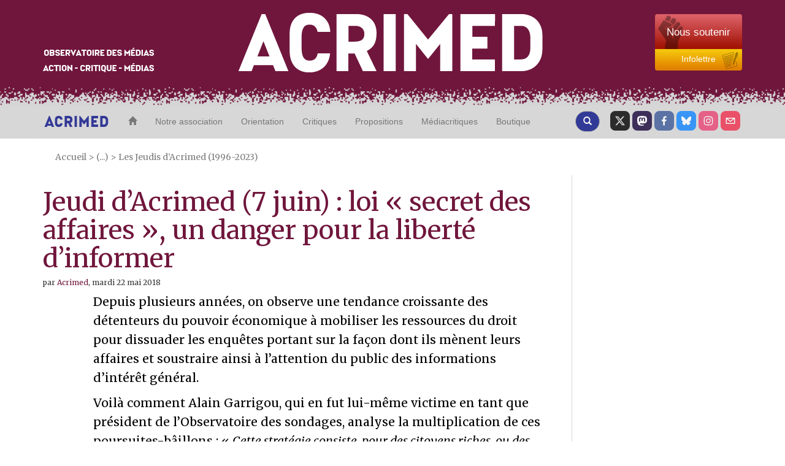

--- FILE ---
content_type: text/html; charset=utf-8
request_url: https://www.youtube-nocookie.com/embed/MAbBbVhXFGM?hd=1&wmode=opaque&autoplay=0&rel=0&showinfo=0
body_size: 48847
content:
<!DOCTYPE html><html lang="en" dir="ltr" data-cast-api-enabled="true"><head><meta name="viewport" content="width=device-width, initial-scale=1"><script nonce="vAbyaiMyll4Lh-VAI8gD6Q">if ('undefined' == typeof Symbol || 'undefined' == typeof Symbol.iterator) {delete Array.prototype.entries;}</script><style name="www-roboto" nonce="z-KnQ10zTC5xRRHKxFUgdg">@font-face{font-family:'Roboto';font-style:normal;font-weight:400;font-stretch:100%;src:url(//fonts.gstatic.com/s/roboto/v48/KFO7CnqEu92Fr1ME7kSn66aGLdTylUAMa3GUBHMdazTgWw.woff2)format('woff2');unicode-range:U+0460-052F,U+1C80-1C8A,U+20B4,U+2DE0-2DFF,U+A640-A69F,U+FE2E-FE2F;}@font-face{font-family:'Roboto';font-style:normal;font-weight:400;font-stretch:100%;src:url(//fonts.gstatic.com/s/roboto/v48/KFO7CnqEu92Fr1ME7kSn66aGLdTylUAMa3iUBHMdazTgWw.woff2)format('woff2');unicode-range:U+0301,U+0400-045F,U+0490-0491,U+04B0-04B1,U+2116;}@font-face{font-family:'Roboto';font-style:normal;font-weight:400;font-stretch:100%;src:url(//fonts.gstatic.com/s/roboto/v48/KFO7CnqEu92Fr1ME7kSn66aGLdTylUAMa3CUBHMdazTgWw.woff2)format('woff2');unicode-range:U+1F00-1FFF;}@font-face{font-family:'Roboto';font-style:normal;font-weight:400;font-stretch:100%;src:url(//fonts.gstatic.com/s/roboto/v48/KFO7CnqEu92Fr1ME7kSn66aGLdTylUAMa3-UBHMdazTgWw.woff2)format('woff2');unicode-range:U+0370-0377,U+037A-037F,U+0384-038A,U+038C,U+038E-03A1,U+03A3-03FF;}@font-face{font-family:'Roboto';font-style:normal;font-weight:400;font-stretch:100%;src:url(//fonts.gstatic.com/s/roboto/v48/KFO7CnqEu92Fr1ME7kSn66aGLdTylUAMawCUBHMdazTgWw.woff2)format('woff2');unicode-range:U+0302-0303,U+0305,U+0307-0308,U+0310,U+0312,U+0315,U+031A,U+0326-0327,U+032C,U+032F-0330,U+0332-0333,U+0338,U+033A,U+0346,U+034D,U+0391-03A1,U+03A3-03A9,U+03B1-03C9,U+03D1,U+03D5-03D6,U+03F0-03F1,U+03F4-03F5,U+2016-2017,U+2034-2038,U+203C,U+2040,U+2043,U+2047,U+2050,U+2057,U+205F,U+2070-2071,U+2074-208E,U+2090-209C,U+20D0-20DC,U+20E1,U+20E5-20EF,U+2100-2112,U+2114-2115,U+2117-2121,U+2123-214F,U+2190,U+2192,U+2194-21AE,U+21B0-21E5,U+21F1-21F2,U+21F4-2211,U+2213-2214,U+2216-22FF,U+2308-230B,U+2310,U+2319,U+231C-2321,U+2336-237A,U+237C,U+2395,U+239B-23B7,U+23D0,U+23DC-23E1,U+2474-2475,U+25AF,U+25B3,U+25B7,U+25BD,U+25C1,U+25CA,U+25CC,U+25FB,U+266D-266F,U+27C0-27FF,U+2900-2AFF,U+2B0E-2B11,U+2B30-2B4C,U+2BFE,U+3030,U+FF5B,U+FF5D,U+1D400-1D7FF,U+1EE00-1EEFF;}@font-face{font-family:'Roboto';font-style:normal;font-weight:400;font-stretch:100%;src:url(//fonts.gstatic.com/s/roboto/v48/KFO7CnqEu92Fr1ME7kSn66aGLdTylUAMaxKUBHMdazTgWw.woff2)format('woff2');unicode-range:U+0001-000C,U+000E-001F,U+007F-009F,U+20DD-20E0,U+20E2-20E4,U+2150-218F,U+2190,U+2192,U+2194-2199,U+21AF,U+21E6-21F0,U+21F3,U+2218-2219,U+2299,U+22C4-22C6,U+2300-243F,U+2440-244A,U+2460-24FF,U+25A0-27BF,U+2800-28FF,U+2921-2922,U+2981,U+29BF,U+29EB,U+2B00-2BFF,U+4DC0-4DFF,U+FFF9-FFFB,U+10140-1018E,U+10190-1019C,U+101A0,U+101D0-101FD,U+102E0-102FB,U+10E60-10E7E,U+1D2C0-1D2D3,U+1D2E0-1D37F,U+1F000-1F0FF,U+1F100-1F1AD,U+1F1E6-1F1FF,U+1F30D-1F30F,U+1F315,U+1F31C,U+1F31E,U+1F320-1F32C,U+1F336,U+1F378,U+1F37D,U+1F382,U+1F393-1F39F,U+1F3A7-1F3A8,U+1F3AC-1F3AF,U+1F3C2,U+1F3C4-1F3C6,U+1F3CA-1F3CE,U+1F3D4-1F3E0,U+1F3ED,U+1F3F1-1F3F3,U+1F3F5-1F3F7,U+1F408,U+1F415,U+1F41F,U+1F426,U+1F43F,U+1F441-1F442,U+1F444,U+1F446-1F449,U+1F44C-1F44E,U+1F453,U+1F46A,U+1F47D,U+1F4A3,U+1F4B0,U+1F4B3,U+1F4B9,U+1F4BB,U+1F4BF,U+1F4C8-1F4CB,U+1F4D6,U+1F4DA,U+1F4DF,U+1F4E3-1F4E6,U+1F4EA-1F4ED,U+1F4F7,U+1F4F9-1F4FB,U+1F4FD-1F4FE,U+1F503,U+1F507-1F50B,U+1F50D,U+1F512-1F513,U+1F53E-1F54A,U+1F54F-1F5FA,U+1F610,U+1F650-1F67F,U+1F687,U+1F68D,U+1F691,U+1F694,U+1F698,U+1F6AD,U+1F6B2,U+1F6B9-1F6BA,U+1F6BC,U+1F6C6-1F6CF,U+1F6D3-1F6D7,U+1F6E0-1F6EA,U+1F6F0-1F6F3,U+1F6F7-1F6FC,U+1F700-1F7FF,U+1F800-1F80B,U+1F810-1F847,U+1F850-1F859,U+1F860-1F887,U+1F890-1F8AD,U+1F8B0-1F8BB,U+1F8C0-1F8C1,U+1F900-1F90B,U+1F93B,U+1F946,U+1F984,U+1F996,U+1F9E9,U+1FA00-1FA6F,U+1FA70-1FA7C,U+1FA80-1FA89,U+1FA8F-1FAC6,U+1FACE-1FADC,U+1FADF-1FAE9,U+1FAF0-1FAF8,U+1FB00-1FBFF;}@font-face{font-family:'Roboto';font-style:normal;font-weight:400;font-stretch:100%;src:url(//fonts.gstatic.com/s/roboto/v48/KFO7CnqEu92Fr1ME7kSn66aGLdTylUAMa3OUBHMdazTgWw.woff2)format('woff2');unicode-range:U+0102-0103,U+0110-0111,U+0128-0129,U+0168-0169,U+01A0-01A1,U+01AF-01B0,U+0300-0301,U+0303-0304,U+0308-0309,U+0323,U+0329,U+1EA0-1EF9,U+20AB;}@font-face{font-family:'Roboto';font-style:normal;font-weight:400;font-stretch:100%;src:url(//fonts.gstatic.com/s/roboto/v48/KFO7CnqEu92Fr1ME7kSn66aGLdTylUAMa3KUBHMdazTgWw.woff2)format('woff2');unicode-range:U+0100-02BA,U+02BD-02C5,U+02C7-02CC,U+02CE-02D7,U+02DD-02FF,U+0304,U+0308,U+0329,U+1D00-1DBF,U+1E00-1E9F,U+1EF2-1EFF,U+2020,U+20A0-20AB,U+20AD-20C0,U+2113,U+2C60-2C7F,U+A720-A7FF;}@font-face{font-family:'Roboto';font-style:normal;font-weight:400;font-stretch:100%;src:url(//fonts.gstatic.com/s/roboto/v48/KFO7CnqEu92Fr1ME7kSn66aGLdTylUAMa3yUBHMdazQ.woff2)format('woff2');unicode-range:U+0000-00FF,U+0131,U+0152-0153,U+02BB-02BC,U+02C6,U+02DA,U+02DC,U+0304,U+0308,U+0329,U+2000-206F,U+20AC,U+2122,U+2191,U+2193,U+2212,U+2215,U+FEFF,U+FFFD;}@font-face{font-family:'Roboto';font-style:normal;font-weight:500;font-stretch:100%;src:url(//fonts.gstatic.com/s/roboto/v48/KFO7CnqEu92Fr1ME7kSn66aGLdTylUAMa3GUBHMdazTgWw.woff2)format('woff2');unicode-range:U+0460-052F,U+1C80-1C8A,U+20B4,U+2DE0-2DFF,U+A640-A69F,U+FE2E-FE2F;}@font-face{font-family:'Roboto';font-style:normal;font-weight:500;font-stretch:100%;src:url(//fonts.gstatic.com/s/roboto/v48/KFO7CnqEu92Fr1ME7kSn66aGLdTylUAMa3iUBHMdazTgWw.woff2)format('woff2');unicode-range:U+0301,U+0400-045F,U+0490-0491,U+04B0-04B1,U+2116;}@font-face{font-family:'Roboto';font-style:normal;font-weight:500;font-stretch:100%;src:url(//fonts.gstatic.com/s/roboto/v48/KFO7CnqEu92Fr1ME7kSn66aGLdTylUAMa3CUBHMdazTgWw.woff2)format('woff2');unicode-range:U+1F00-1FFF;}@font-face{font-family:'Roboto';font-style:normal;font-weight:500;font-stretch:100%;src:url(//fonts.gstatic.com/s/roboto/v48/KFO7CnqEu92Fr1ME7kSn66aGLdTylUAMa3-UBHMdazTgWw.woff2)format('woff2');unicode-range:U+0370-0377,U+037A-037F,U+0384-038A,U+038C,U+038E-03A1,U+03A3-03FF;}@font-face{font-family:'Roboto';font-style:normal;font-weight:500;font-stretch:100%;src:url(//fonts.gstatic.com/s/roboto/v48/KFO7CnqEu92Fr1ME7kSn66aGLdTylUAMawCUBHMdazTgWw.woff2)format('woff2');unicode-range:U+0302-0303,U+0305,U+0307-0308,U+0310,U+0312,U+0315,U+031A,U+0326-0327,U+032C,U+032F-0330,U+0332-0333,U+0338,U+033A,U+0346,U+034D,U+0391-03A1,U+03A3-03A9,U+03B1-03C9,U+03D1,U+03D5-03D6,U+03F0-03F1,U+03F4-03F5,U+2016-2017,U+2034-2038,U+203C,U+2040,U+2043,U+2047,U+2050,U+2057,U+205F,U+2070-2071,U+2074-208E,U+2090-209C,U+20D0-20DC,U+20E1,U+20E5-20EF,U+2100-2112,U+2114-2115,U+2117-2121,U+2123-214F,U+2190,U+2192,U+2194-21AE,U+21B0-21E5,U+21F1-21F2,U+21F4-2211,U+2213-2214,U+2216-22FF,U+2308-230B,U+2310,U+2319,U+231C-2321,U+2336-237A,U+237C,U+2395,U+239B-23B7,U+23D0,U+23DC-23E1,U+2474-2475,U+25AF,U+25B3,U+25B7,U+25BD,U+25C1,U+25CA,U+25CC,U+25FB,U+266D-266F,U+27C0-27FF,U+2900-2AFF,U+2B0E-2B11,U+2B30-2B4C,U+2BFE,U+3030,U+FF5B,U+FF5D,U+1D400-1D7FF,U+1EE00-1EEFF;}@font-face{font-family:'Roboto';font-style:normal;font-weight:500;font-stretch:100%;src:url(//fonts.gstatic.com/s/roboto/v48/KFO7CnqEu92Fr1ME7kSn66aGLdTylUAMaxKUBHMdazTgWw.woff2)format('woff2');unicode-range:U+0001-000C,U+000E-001F,U+007F-009F,U+20DD-20E0,U+20E2-20E4,U+2150-218F,U+2190,U+2192,U+2194-2199,U+21AF,U+21E6-21F0,U+21F3,U+2218-2219,U+2299,U+22C4-22C6,U+2300-243F,U+2440-244A,U+2460-24FF,U+25A0-27BF,U+2800-28FF,U+2921-2922,U+2981,U+29BF,U+29EB,U+2B00-2BFF,U+4DC0-4DFF,U+FFF9-FFFB,U+10140-1018E,U+10190-1019C,U+101A0,U+101D0-101FD,U+102E0-102FB,U+10E60-10E7E,U+1D2C0-1D2D3,U+1D2E0-1D37F,U+1F000-1F0FF,U+1F100-1F1AD,U+1F1E6-1F1FF,U+1F30D-1F30F,U+1F315,U+1F31C,U+1F31E,U+1F320-1F32C,U+1F336,U+1F378,U+1F37D,U+1F382,U+1F393-1F39F,U+1F3A7-1F3A8,U+1F3AC-1F3AF,U+1F3C2,U+1F3C4-1F3C6,U+1F3CA-1F3CE,U+1F3D4-1F3E0,U+1F3ED,U+1F3F1-1F3F3,U+1F3F5-1F3F7,U+1F408,U+1F415,U+1F41F,U+1F426,U+1F43F,U+1F441-1F442,U+1F444,U+1F446-1F449,U+1F44C-1F44E,U+1F453,U+1F46A,U+1F47D,U+1F4A3,U+1F4B0,U+1F4B3,U+1F4B9,U+1F4BB,U+1F4BF,U+1F4C8-1F4CB,U+1F4D6,U+1F4DA,U+1F4DF,U+1F4E3-1F4E6,U+1F4EA-1F4ED,U+1F4F7,U+1F4F9-1F4FB,U+1F4FD-1F4FE,U+1F503,U+1F507-1F50B,U+1F50D,U+1F512-1F513,U+1F53E-1F54A,U+1F54F-1F5FA,U+1F610,U+1F650-1F67F,U+1F687,U+1F68D,U+1F691,U+1F694,U+1F698,U+1F6AD,U+1F6B2,U+1F6B9-1F6BA,U+1F6BC,U+1F6C6-1F6CF,U+1F6D3-1F6D7,U+1F6E0-1F6EA,U+1F6F0-1F6F3,U+1F6F7-1F6FC,U+1F700-1F7FF,U+1F800-1F80B,U+1F810-1F847,U+1F850-1F859,U+1F860-1F887,U+1F890-1F8AD,U+1F8B0-1F8BB,U+1F8C0-1F8C1,U+1F900-1F90B,U+1F93B,U+1F946,U+1F984,U+1F996,U+1F9E9,U+1FA00-1FA6F,U+1FA70-1FA7C,U+1FA80-1FA89,U+1FA8F-1FAC6,U+1FACE-1FADC,U+1FADF-1FAE9,U+1FAF0-1FAF8,U+1FB00-1FBFF;}@font-face{font-family:'Roboto';font-style:normal;font-weight:500;font-stretch:100%;src:url(//fonts.gstatic.com/s/roboto/v48/KFO7CnqEu92Fr1ME7kSn66aGLdTylUAMa3OUBHMdazTgWw.woff2)format('woff2');unicode-range:U+0102-0103,U+0110-0111,U+0128-0129,U+0168-0169,U+01A0-01A1,U+01AF-01B0,U+0300-0301,U+0303-0304,U+0308-0309,U+0323,U+0329,U+1EA0-1EF9,U+20AB;}@font-face{font-family:'Roboto';font-style:normal;font-weight:500;font-stretch:100%;src:url(//fonts.gstatic.com/s/roboto/v48/KFO7CnqEu92Fr1ME7kSn66aGLdTylUAMa3KUBHMdazTgWw.woff2)format('woff2');unicode-range:U+0100-02BA,U+02BD-02C5,U+02C7-02CC,U+02CE-02D7,U+02DD-02FF,U+0304,U+0308,U+0329,U+1D00-1DBF,U+1E00-1E9F,U+1EF2-1EFF,U+2020,U+20A0-20AB,U+20AD-20C0,U+2113,U+2C60-2C7F,U+A720-A7FF;}@font-face{font-family:'Roboto';font-style:normal;font-weight:500;font-stretch:100%;src:url(//fonts.gstatic.com/s/roboto/v48/KFO7CnqEu92Fr1ME7kSn66aGLdTylUAMa3yUBHMdazQ.woff2)format('woff2');unicode-range:U+0000-00FF,U+0131,U+0152-0153,U+02BB-02BC,U+02C6,U+02DA,U+02DC,U+0304,U+0308,U+0329,U+2000-206F,U+20AC,U+2122,U+2191,U+2193,U+2212,U+2215,U+FEFF,U+FFFD;}</style><script name="www-roboto" nonce="vAbyaiMyll4Lh-VAI8gD6Q">if (document.fonts && document.fonts.load) {document.fonts.load("400 10pt Roboto", "E"); document.fonts.load("500 10pt Roboto", "E");}</script><link rel="stylesheet" href="/s/player/5d93cfdb/www-player.css" name="www-player" nonce="z-KnQ10zTC5xRRHKxFUgdg"><link rel="stylesheet" href="/s/embeds/08323ac8/embed_ui_css.css" name="embed-ui" nonce="z-KnQ10zTC5xRRHKxFUgdg"><style nonce="z-KnQ10zTC5xRRHKxFUgdg">html {overflow: hidden;}body {font: 12px Roboto, Arial, sans-serif; background-color: #000; color: #fff; height: 100%; width: 100%; overflow: hidden; position: absolute; margin: 0; padding: 0;}#player {width: 100%; height: 100%;}h1 {text-align: center; color: #fff;}h3 {margin-top: 6px; margin-bottom: 3px;}.player-unavailable {position: absolute; top: 0; left: 0; right: 0; bottom: 0; padding: 25px; font-size: 13px; background: url(/img/meh7.png) 50% 65% no-repeat;}.player-unavailable .message {text-align: left; margin: 0 -5px 15px; padding: 0 5px 14px; border-bottom: 1px solid #888; font-size: 19px; font-weight: normal;}.player-unavailable a {color: #167ac6; text-decoration: none;}</style><script nonce="vAbyaiMyll4Lh-VAI8gD6Q">var ytcsi={gt:function(n){n=(n||"")+"data_";return ytcsi[n]||(ytcsi[n]={tick:{},info:{},gel:{preLoggedGelInfos:[]}})},now:window.performance&&window.performance.timing&&window.performance.now&&window.performance.timing.navigationStart?function(){return window.performance.timing.navigationStart+window.performance.now()}:function(){return(new Date).getTime()},tick:function(l,t,n){var ticks=ytcsi.gt(n).tick;var v=t||ytcsi.now();if(ticks[l]){ticks["_"+l]=ticks["_"+l]||[ticks[l]];ticks["_"+l].push(v)}ticks[l]=
v},info:function(k,v,n){ytcsi.gt(n).info[k]=v},infoGel:function(p,n){ytcsi.gt(n).gel.preLoggedGelInfos.push(p)},setStart:function(t,n){ytcsi.tick("_start",t,n)}};
(function(w,d){function isGecko(){if(!w.navigator)return false;try{if(w.navigator.userAgentData&&w.navigator.userAgentData.brands&&w.navigator.userAgentData.brands.length){var brands=w.navigator.userAgentData.brands;var i=0;for(;i<brands.length;i++)if(brands[i]&&brands[i].brand==="Firefox")return true;return false}}catch(e){setTimeout(function(){throw e;})}if(!w.navigator.userAgent)return false;var ua=w.navigator.userAgent;return ua.indexOf("Gecko")>0&&ua.toLowerCase().indexOf("webkit")<0&&ua.indexOf("Edge")<
0&&ua.indexOf("Trident")<0&&ua.indexOf("MSIE")<0}ytcsi.setStart(w.performance?w.performance.timing.responseStart:null);var isPrerender=(d.visibilityState||d.webkitVisibilityState)=="prerender";var vName=!d.visibilityState&&d.webkitVisibilityState?"webkitvisibilitychange":"visibilitychange";if(isPrerender){var startTick=function(){ytcsi.setStart();d.removeEventListener(vName,startTick)};d.addEventListener(vName,startTick,false)}if(d.addEventListener)d.addEventListener(vName,function(){ytcsi.tick("vc")},
false);if(isGecko()){var isHidden=(d.visibilityState||d.webkitVisibilityState)=="hidden";if(isHidden)ytcsi.tick("vc")}var slt=function(el,t){setTimeout(function(){var n=ytcsi.now();el.loadTime=n;if(el.slt)el.slt()},t)};w.__ytRIL=function(el){if(!el.getAttribute("data-thumb"))if(w.requestAnimationFrame)w.requestAnimationFrame(function(){slt(el,0)});else slt(el,16)}})(window,document);
</script><script nonce="vAbyaiMyll4Lh-VAI8gD6Q">var ytcfg={d:function(){return window.yt&&yt.config_||ytcfg.data_||(ytcfg.data_={})},get:function(k,o){return k in ytcfg.d()?ytcfg.d()[k]:o},set:function(){var a=arguments;if(a.length>1)ytcfg.d()[a[0]]=a[1];else{var k;for(k in a[0])ytcfg.d()[k]=a[0][k]}}};
ytcfg.set({"CLIENT_CANARY_STATE":"none","DEVICE":"cbr\u003dChrome\u0026cbrand\u003dapple\u0026cbrver\u003d131.0.0.0\u0026ceng\u003dWebKit\u0026cengver\u003d537.36\u0026cos\u003dMacintosh\u0026cosver\u003d10_15_7\u0026cplatform\u003dDESKTOP","EVENT_ID":"fex7ab_HIIKOib4Pqov3oAM","EXPERIMENT_FLAGS":{"ab_det_apm":true,"ab_det_el_h":true,"ab_det_em_inj":true,"ab_l_sig_st":true,"ab_l_sig_st_e":true,"ab_mis_log_err":true,"action_companion_center_align_description":true,"allow_skip_networkless":true,"always_send_and_write":true,"att_web_record_metrics":true,"attmusi":true,"c3_enable_button_impression_logging":true,"c3_watch_page_component":true,"cancel_pending_navs":true,"clean_up_manual_attribution_header":true,"config_age_report_killswitch":true,"cow_optimize_idom_compat":true,"csi_on_gel":true,"delhi_mweb_colorful_sd":true,"delhi_mweb_colorful_sd_v2":true,"deprecate_pair_servlet_enabled":true,"desktop_sparkles_light_cta_button":true,"disable_cached_masthead_data":true,"disable_child_node_auto_formatted_strings":true,"disable_log_to_visitor_layer":true,"disable_pacf_logging_for_memory_limited_tv":true,"embeds_desktoff_nonmobile_eligible":true,"embeds_desktoff_nonmobile_enabled":true,"embeds_desktop_enable_volume_slider":true,"embeds_enable_eid_enforcement_for_youtube":true,"embeds_enable_info_panel_dismissal":true,"embeds_enable_pfp_always_unbranded":true,"embeds_muted_autoplay_sound_fix":true,"embeds_serve_es6_client":true,"embeds_web_nwl_disable_nocookie":true,"embeds_web_updated_shorts_definition_fix":true,"enable_active_view_display_ad_renderer_web_home":true,"enable_ad_disclosure_banner_a11y_fix":true,"enable_android_web_view_top_insets_bugfix":true,"enable_client_sli_logging":true,"enable_client_streamz_web":true,"enable_client_ve_spec":true,"enable_cloud_save_error_popup_after_retry":true,"enable_dai_sdf_h5_preroll":true,"enable_datasync_id_header_in_web_vss_pings":true,"enable_default_mono_cta_migration_web_client":true,"enable_docked_chat_messages":true,"enable_drop_shadow_experiment":true,"enable_embeds_new_caption_language_picker":true,"enable_entity_store_from_dependency_injection":true,"enable_inline_muted_playback_on_web_search":true,"enable_inline_muted_playback_on_web_search_for_vdc":true,"enable_inline_muted_playback_on_web_search_for_vdcb":true,"enable_is_mini_app_page_active_bugfix":true,"enable_logging_first_user_action_after_game_ready":true,"enable_ltc_param_fetch_from_innertube":true,"enable_masthead_mweb_padding_fix":true,"enable_menu_renderer_button_in_mweb_hclr":true,"enable_mini_app_command_handler_mweb_fix":true,"enable_mini_guide_downloads_item":true,"enable_mixed_direction_formatted_strings":true,"enable_mweb_keyboard_shortcuts":true,"enable_mweb_new_caption_language_picker":true,"enable_names_handles_account_switcher":true,"enable_network_request_logging_on_game_events":true,"enable_new_paid_product_placement":true,"enable_open_in_new_tab_icon_for_short_dr_for_desktop_search":true,"enable_open_yt_content":true,"enable_origin_query_parameter_bugfix":true,"enable_pause_ads_on_ytv_html5":true,"enable_payments_purchase_manager":true,"enable_pdp_icon_prefetch":true,"enable_pl_r_si_fa":true,"enable_place_pivot_url":true,"enable_pv_screen_modern_text":true,"enable_removing_navbar_title_on_hashtag_page_mweb":true,"enable_rta_manager":true,"enable_sdf_companion_h5":true,"enable_sdf_dai_h5_midroll":true,"enable_sdf_h5_endemic_mid_post_roll":true,"enable_sdf_on_h5_unplugged_vod_midroll":true,"enable_sdf_shorts_player_bytes_h5":true,"enable_sending_unwrapped_game_audio_as_serialized_metadata":true,"enable_sfv_effect_pivot_url":true,"enable_shorts_new_carousel":true,"enable_skip_ad_guidance_prompt":true,"enable_skippable_ads_for_unplugged_ad_pod":true,"enable_smearing_expansion_dai":true,"enable_time_out_messages":true,"enable_timeline_view_modern_transcript_fe":true,"enable_video_display_compact_button_group_for_desktop_search":true,"enable_web_delhi_icons":true,"enable_web_home_top_landscape_image_layout_level_click":true,"enable_web_tiered_gel":true,"enable_window_constrained_buy_flow_dialog":true,"enable_wiz_queue_effect_and_on_init_initial_runs":true,"enable_ypc_spinners":true,"enable_yt_ata_iframe_authuser":true,"export_networkless_options":true,"export_player_version_to_ytconfig":true,"fill_single_video_with_notify_to_lasr":true,"fix_ad_miniplayer_controls_rendering":true,"fix_ads_tracking_for_swf_config_deprecation_mweb":true,"h5_companion_enable_adcpn_macro_substitution_for_click_pings":true,"h5_inplayer_enable_adcpn_macro_substitution_for_click_pings":true,"h5_reset_cache_and_filter_before_update_masthead":true,"hide_channel_creation_title_for_mweb":true,"high_ccv_client_side_caching_h5":true,"html5_log_trigger_events_with_debug_data":true,"html5_ssdai_enable_media_end_cue_range":true,"idb_immediate_commit":true,"il_attach_cache_limit":true,"il_use_view_model_logging_context":true,"is_browser_support_for_webcam_streaming":true,"json_condensed_response":true,"kev_adb_pg":true,"kevlar_gel_error_routing":true,"kevlar_watch_cinematics":true,"live_chat_enable_controller_extraction":true,"live_chat_enable_rta_manager":true,"log_click_with_layer_from_element_in_command_handler":true,"mdx_enable_privacy_disclosure_ui":true,"mdx_load_cast_api_bootstrap_script":true,"medium_progress_bar_modification":true,"migrate_remaining_web_ad_badges_to_innertube":true,"mobile_account_menu_refresh":true,"mweb_account_linking_noapp":true,"mweb_allow_modern_search_suggest_behavior":true,"mweb_animated_actions":true,"mweb_app_upsell_button_direct_to_app":true,"mweb_c3_enable_adaptive_signals":true,"mweb_c3_library_page_enable_recent_shelf":true,"mweb_c3_remove_web_navigation_endpoint_data":true,"mweb_c3_use_canonical_from_player_response":true,"mweb_cinematic_watch":true,"mweb_command_handler":true,"mweb_delay_watch_initial_data":true,"mweb_disable_searchbar_scroll":true,"mweb_enable_browse_chunks":true,"mweb_enable_fine_scrubbing_for_recs":true,"mweb_enable_imp_portal":true,"mweb_enable_keto_batch_player_fullscreen":true,"mweb_enable_keto_batch_player_progress_bar":true,"mweb_enable_keto_batch_player_tooltips":true,"mweb_enable_lockup_view_model_for_ucp":true,"mweb_enable_mix_panel_title_metadata":true,"mweb_enable_more_drawer":true,"mweb_enable_optional_fullscreen_landscape_locking":true,"mweb_enable_overlay_touch_manager":true,"mweb_enable_premium_carve_out_fix":true,"mweb_enable_refresh_detection":true,"mweb_enable_search_imp":true,"mweb_enable_shorts_pivot_button":true,"mweb_enable_shorts_video_preload":true,"mweb_enable_skippables_on_jio_phone":true,"mweb_enable_two_line_title_on_shorts":true,"mweb_enable_varispeed_controller":true,"mweb_enable_watch_feed_infinite_scroll":true,"mweb_enable_wrapped_unplugged_pause_membership_dialog_renderer":true,"mweb_fix_monitor_visibility_after_render":true,"mweb_force_ios_fallback_to_native_control":true,"mweb_fp_auto_fullscreen":true,"mweb_fullscreen_controls":true,"mweb_fullscreen_controls_action_buttons":true,"mweb_fullscreen_watch_system":true,"mweb_home_reactive_shorts":true,"mweb_innertube_search_command":true,"mweb_lang_in_html":true,"mweb_like_button_synced_with_entities":true,"mweb_logo_use_home_page_ve":true,"mweb_native_control_in_faux_fullscreen_shared":true,"mweb_player_control_on_hover":true,"mweb_player_delhi_dtts":true,"mweb_player_settings_use_bottom_sheet":true,"mweb_player_show_previous_next_buttons_in_playlist":true,"mweb_player_skip_no_op_state_changes":true,"mweb_player_user_select_none":true,"mweb_playlist_engagement_panel":true,"mweb_progress_bar_seek_on_mouse_click":true,"mweb_pull_2_full":true,"mweb_pull_2_full_enable_touch_handlers":true,"mweb_schedule_warm_watch_response":true,"mweb_searchbox_legacy_navigation":true,"mweb_see_fewer_shorts":true,"mweb_shorts_comments_panel_id_change":true,"mweb_shorts_early_continuation":true,"mweb_show_ios_smart_banner":true,"mweb_show_sign_in_button_from_header":true,"mweb_use_server_url_on_startup":true,"mweb_watch_captions_enable_auto_translate":true,"mweb_watch_captions_set_default_size":true,"mweb_watch_stop_scheduler_on_player_response":true,"mweb_watchfeed_big_thumbnails":true,"mweb_yt_searchbox":true,"networkless_logging":true,"no_client_ve_attach_unless_shown":true,"pageid_as_header_web":true,"playback_settings_use_switch_menu":true,"player_controls_autonav_fix":true,"player_controls_skip_double_signal_update":true,"player_controls_volume_controls_use_player_props":true,"polymer_bad_build_labels":true,"polymer_verifiy_app_state":true,"qoe_send_and_write":true,"remove_chevron_from_ad_disclosure_banner_h5":true,"remove_masthead_channel_banner_on_refresh":true,"remove_slot_id_exited_trigger_for_dai_in_player_slot_expire":true,"replace_client_url_parsing_with_server_signal":true,"service_worker_enabled":true,"service_worker_push_enabled":true,"service_worker_push_home_page_prompt":true,"service_worker_push_watch_page_prompt":true,"shell_load_gcf":true,"shorten_initial_gel_batch_timeout":true,"should_use_yt_voice_endpoint_in_kaios":true,"smarter_ve_dedupping":true,"speedmaster_no_seek":true,"stop_handling_click_for_non_rendering_overlay_layout":true,"suppress_error_204_logging":true,"synced_panel_scrolling_controller":true,"use_event_time_ms_header":true,"use_fifo_for_networkless":true,"use_request_time_ms_header":true,"use_session_based_sampling":true,"use_thumbnail_overlay_time_status_renderer_for_live_badge":true,"vss_final_ping_send_and_write":true,"vss_playback_use_send_and_write":true,"web_adaptive_repeat_ase":true,"web_always_load_chat_support":true,"web_api_url":true,"web_attributed_string_deep_equal_bugfix":true,"web_autonav_allow_off_by_default":true,"web_button_vm_refactor_disabled":true,"web_c3_log_app_init_finish":true,"web_component_wrapper_track_owner":true,"web_csi_action_sampling_enabled":true,"web_dedupe_ve_grafting":true,"web_disable_backdrop_filter":true,"web_enable_ab_rsp_cl":true,"web_enable_course_icon_update":true,"web_enable_error_204":true,"web_gcf_hashes_innertube":true,"web_gel_timeout_cap":true,"web_parent_target_for_sheets":true,"web_persist_server_autonav_state_on_client":true,"web_playback_associated_log_ctt":true,"web_playback_associated_ve":true,"web_prefetch_preload_video":true,"web_progress_bar_draggable":true,"web_resizable_advertiser_banner_on_masthead_safari_fix":true,"web_shorts_just_watched_on_channel_and_pivot_study":true,"web_shorts_just_watched_overlay":true,"web_shorts_wn_shelf_header_tuning":true,"web_update_panel_visibility_logging_fix":true,"web_video_attribute_view_model_a11y_fix":true,"web_watch_controls_state_signals":true,"web_wiz_attributed_string":true,"webfe_mweb_watch_microdata":true,"webfe_watch_shorts_canonical_url_fix":true,"webpo_exit_on_net_err":true,"wiz_diff_overwritable":true,"wiz_stamper_new_context_api":true,"woffle_used_state_report":true,"wpo_gel_strz":true,"H5_async_logging_delay_ms":30000.0,"attention_logging_scroll_throttle":500.0,"autoplay_pause_by_lact_sampling_fraction":0.0,"cinematic_watch_effect_opacity":0.4,"log_window_onerror_fraction":0.1,"speedmaster_playback_rate":2.0,"tv_pacf_logging_sample_rate":0.01,"web_attention_logging_scroll_throttle":500.0,"web_load_prediction_threshold":0.1,"web_navigation_prediction_threshold":0.1,"web_pbj_log_warning_rate":0.0,"web_system_health_fraction":0.01,"ytidb_transaction_ended_event_rate_limit":0.02,"active_time_update_interval_ms":10000,"att_init_delay":500,"autoplay_pause_by_lact_sec":0,"botguard_async_snapshot_timeout_ms":3000,"check_navigator_accuracy_timeout_ms":0,"cinematic_watch_css_filter_blur_strength":40,"cinematic_watch_fade_out_duration":500,"close_webview_delay_ms":100,"cloud_save_game_data_rate_limit_ms":3000,"compression_disable_point":10,"custom_active_view_tos_timeout_ms":3600000,"embeds_widget_poll_interval_ms":0,"gel_min_batch_size":3,"gel_queue_timeout_max_ms":60000,"get_async_timeout_ms":60000,"hide_cta_for_home_web_video_ads_animate_in_time":2,"html5_byterate_soft_cap":0,"initial_gel_batch_timeout":2000,"max_body_size_to_compress":500000,"max_prefetch_window_sec_for_livestream_optimization":10,"min_prefetch_offset_sec_for_livestream_optimization":20,"mini_app_container_iframe_src_update_delay_ms":0,"multiple_preview_news_duration_time":11000,"mweb_c3_toast_duration_ms":5000,"mweb_deep_link_fallback_timeout_ms":10000,"mweb_delay_response_received_actions":100,"mweb_fp_dpad_rate_limit_ms":0,"mweb_fp_dpad_watch_title_clamp_lines":0,"mweb_history_manager_cache_size":100,"mweb_ios_fullscreen_playback_transition_delay_ms":500,"mweb_ios_fullscreen_system_pause_epilson_ms":0,"mweb_override_response_store_expiration_ms":0,"mweb_shorts_early_continuation_trigger_threshold":4,"mweb_w2w_max_age_seconds":0,"mweb_watch_captions_default_size":2,"neon_dark_launch_gradient_count":0,"network_polling_interval":30000,"play_click_interval_ms":30000,"play_ping_interval_ms":10000,"prefetch_comments_ms_after_video":0,"send_config_hash_timer":0,"service_worker_push_logged_out_prompt_watches":-1,"service_worker_push_prompt_cap":-1,"service_worker_push_prompt_delay_microseconds":3888000000000,"slow_compressions_before_abandon_count":4,"speedmaster_cancellation_movement_dp":10,"speedmaster_touch_activation_ms":500,"web_attention_logging_throttle":500,"web_foreground_heartbeat_interval_ms":28000,"web_gel_debounce_ms":10000,"web_logging_max_batch":100,"web_max_tracing_events":50,"web_tracing_session_replay":0,"wil_icon_max_concurrent_fetches":9999,"ytidb_remake_db_retries":3,"ytidb_reopen_db_retries":3,"WebClientReleaseProcessCritical__youtube_embeds_client_version_override":"","WebClientReleaseProcessCritical__youtube_embeds_web_client_version_override":"","WebClientReleaseProcessCritical__youtube_mweb_client_version_override":"","debug_forced_internalcountrycode":"","embeds_web_synth_ch_headers_banned_urls_regex":"","enable_web_media_service":"DISABLED","il_payload_scraping":"","live_chat_unicode_emoji_json_url":"https://www.gstatic.com/youtube/img/emojis/emojis-svg-9.json","mweb_deep_link_feature_tag_suffix":"11268432","mweb_enable_shorts_innertube_player_prefetch_trigger":"NONE","mweb_fp_dpad":"home,search,browse,channel,create_channel,experiments,settings,trending,oops,404,paid_memberships,sponsorship,premium,shorts","mweb_fp_dpad_linear_navigation":"","mweb_fp_dpad_linear_navigation_visitor":"","mweb_fp_dpad_visitor":"","mweb_preload_video_by_player_vars":"","place_pivot_triggering_container_alternate":"","place_pivot_triggering_counterfactual_container_alternate":"","service_worker_push_force_notification_prompt_tag":"1","service_worker_scope":"/","suggest_exp_str":"","web_client_version_override":"","kevlar_command_handler_command_banlist":[],"mini_app_ids_without_game_ready":["UgkxHHtsak1SC8mRGHMZewc4HzeAY3yhPPmJ","Ugkx7OgzFqE6z_5Mtf4YsotGfQNII1DF_RBm"],"web_op_signal_type_banlist":[],"web_tracing_enabled_spans":["event","command"]},"GAPI_HINT_PARAMS":"m;/_/scs/abc-static/_/js/k\u003dgapi.gapi.en.FZb77tO2YW4.O/d\u003d1/rs\u003dAHpOoo8lqavmo6ayfVxZovyDiP6g3TOVSQ/m\u003d__features__","GAPI_HOST":"https://apis.google.com","GAPI_LOCALE":"en_US","GL":"US","HL":"en","HTML_DIR":"ltr","HTML_LANG":"en","INNERTUBE_API_KEY":"AIzaSyAO_FJ2SlqU8Q4STEHLGCilw_Y9_11qcW8","INNERTUBE_API_VERSION":"v1","INNERTUBE_CLIENT_NAME":"WEB_EMBEDDED_PLAYER","INNERTUBE_CLIENT_VERSION":"2.20260128.05.00","INNERTUBE_CONTEXT":{"client":{"hl":"en","gl":"US","remoteHost":"18.220.129.24","deviceMake":"Apple","deviceModel":"","visitorData":"CgtSMXN1SzNzWFhETSj92O_LBjIKCgJVUxIEGgAgQQ%3D%3D","userAgent":"Mozilla/5.0 (Macintosh; Intel Mac OS X 10_15_7) AppleWebKit/537.36 (KHTML, like Gecko) Chrome/131.0.0.0 Safari/537.36; ClaudeBot/1.0; +claudebot@anthropic.com),gzip(gfe)","clientName":"WEB_EMBEDDED_PLAYER","clientVersion":"2.20260128.05.00","osName":"Macintosh","osVersion":"10_15_7","originalUrl":"https://www.youtube-nocookie.com/embed/MAbBbVhXFGM?hd\u003d1\u0026wmode\u003dopaque\u0026autoplay\u003d0\u0026rel\u003d0\u0026showinfo\u003d0","platform":"DESKTOP","clientFormFactor":"UNKNOWN_FORM_FACTOR","configInfo":{"appInstallData":"[base64]%3D"},"browserName":"Chrome","browserVersion":"131.0.0.0","acceptHeader":"text/html,application/xhtml+xml,application/xml;q\u003d0.9,image/webp,image/apng,*/*;q\u003d0.8,application/signed-exchange;v\u003db3;q\u003d0.9","deviceExperimentId":"ChxOell3TURreU9EZ3hPVFkxT1RNeU5ESTNNQT09EP3Y78sGGP3Y78sG","rolloutToken":"COqH84vouZn4ehD9lLrq8rGSAxj9lLrq8rGSAw%3D%3D"},"user":{"lockedSafetyMode":false},"request":{"useSsl":true},"clickTracking":{"clickTrackingParams":"IhMI//m56vKxkgMVAkfCAR2qxR00"},"thirdParty":{"embeddedPlayerContext":{"embeddedPlayerEncryptedContext":"AD5ZzFRXcH1jycE-7TDnHvgU2lEGDTL25GDE5MM60yYGN_glxVHdcRaYuVXp6QjK98hjKFK-AfmXkbAvuQahsczWclsCBMcoZ1IOMb33jQmcWE4Cg7ugnxOC_AwY62WU99lkzGQXe_PamhPvfPRpqhva1cMNCyp6afOcb7fenZoPdZxE7rI8THSSdHGgBw","ancestorOriginsSupported":false}}},"INNERTUBE_CONTEXT_CLIENT_NAME":56,"INNERTUBE_CONTEXT_CLIENT_VERSION":"2.20260128.05.00","INNERTUBE_CONTEXT_GL":"US","INNERTUBE_CONTEXT_HL":"en","LATEST_ECATCHER_SERVICE_TRACKING_PARAMS":{"client.name":"WEB_EMBEDDED_PLAYER","client.jsfeat":"2021"},"LOGGED_IN":false,"PAGE_BUILD_LABEL":"youtube.embeds.web_20260128_05_RC00","PAGE_CL":862230318,"SERVER_NAME":"WebFE","VISITOR_DATA":"CgtSMXN1SzNzWFhETSj92O_LBjIKCgJVUxIEGgAgQQ%3D%3D","WEB_PLAYER_CONTEXT_CONFIGS":{"WEB_PLAYER_CONTEXT_CONFIG_ID_EMBEDDED_PLAYER":{"rootElementId":"movie_player","jsUrl":"/s/player/5d93cfdb/player_embed.vflset/en_US/base.js","cssUrl":"/s/player/5d93cfdb/www-player.css","contextId":"WEB_PLAYER_CONTEXT_CONFIG_ID_EMBEDDED_PLAYER","eventLabel":"embedded","contentRegion":"US","hl":"en_US","hostLanguage":"en","innertubeApiKey":"AIzaSyAO_FJ2SlqU8Q4STEHLGCilw_Y9_11qcW8","innertubeApiVersion":"v1","innertubeContextClientVersion":"2.20260128.05.00","disableRelatedVideos":true,"device":{"brand":"apple","model":"","browser":"Chrome","browserVersion":"131.0.0.0","os":"Macintosh","osVersion":"10_15_7","platform":"DESKTOP","interfaceName":"WEB_EMBEDDED_PLAYER","interfaceVersion":"2.20260128.05.00"},"serializedExperimentIds":"24004644,24499534,51010235,51063643,51098299,51204329,51222973,51340662,51349914,51353393,51366423,51389629,51404808,51458176,51489567,51490331,51500051,51505436,51530495,51534669,51560386,51565116,51566373,51566864,51578632,51583568,51583821,51585555,51586115,51605258,51605395,51609829,51611457,51615066,51620866,51621065,51622845,51624034,51631301,51637029,51638932,51648336,51672162,51681662,51683502,51684302,51684306,51691589,51693510,51693994,51696107,51696619,51700777,51701615,51705183,51707440,51708696,51713237,51714463,51717747,51719112,51719411,51719628,51729217,51732102,51735450,51737133,51740812,51742378,51742830,51742877,51744563,51749572,51751854,51751894,51752091,51752633,51758926,51763568","serializedExperimentFlags":"H5_async_logging_delay_ms\u003d30000.0\u0026PlayerWeb__h5_enable_advisory_rating_restrictions\u003dtrue\u0026a11y_h5_associate_survey_question\u003dtrue\u0026ab_det_apm\u003dtrue\u0026ab_det_el_h\u003dtrue\u0026ab_det_em_inj\u003dtrue\u0026ab_l_sig_st\u003dtrue\u0026ab_l_sig_st_e\u003dtrue\u0026ab_mis_log_err\u003dtrue\u0026action_companion_center_align_description\u003dtrue\u0026ad_pod_disable_companion_persist_ads_quality\u003dtrue\u0026add_stmp_logs_for_voice_boost\u003dtrue\u0026allow_autohide_on_paused_videos\u003dtrue\u0026allow_drm_override\u003dtrue\u0026allow_live_autoplay\u003dtrue\u0026allow_poltergust_autoplay\u003dtrue\u0026allow_skip_networkless\u003dtrue\u0026allow_vp9_1080p_mq_enc\u003dtrue\u0026always_cache_redirect_endpoint\u003dtrue\u0026always_send_and_write\u003dtrue\u0026annotation_module_vast_cards_load_logging_fraction\u003d0.0\u0026assign_drm_family_by_format\u003dtrue\u0026att_web_record_metrics\u003dtrue\u0026attention_logging_scroll_throttle\u003d500.0\u0026attmusi\u003dtrue\u0026autoplay_time\u003d10000\u0026autoplay_time_for_fullscreen\u003d-1\u0026autoplay_time_for_music_content\u003d-1\u0026bg_vm_reinit_threshold\u003d7200000\u0026block_tvhtml5_simply_embedded\u003dtrue\u0026blocked_packages_for_sps\u003d[]\u0026botguard_async_snapshot_timeout_ms\u003d3000\u0026captions_url_add_ei\u003dtrue\u0026check_navigator_accuracy_timeout_ms\u003d0\u0026clean_up_manual_attribution_header\u003dtrue\u0026compression_disable_point\u003d10\u0026cow_optimize_idom_compat\u003dtrue\u0026csi_on_gel\u003dtrue\u0026custom_active_view_tos_timeout_ms\u003d3600000\u0026dash_manifest_version\u003d5\u0026debug_bandaid_hostname\u003d\u0026debug_bandaid_port\u003d0\u0026debug_sherlog_username\u003d\u0026delhi_fast_follow_autonav_toggle\u003dtrue\u0026delhi_modern_player_default_thumbnail_percentage\u003d0.0\u0026delhi_modern_player_faster_autohide_delay_ms\u003d2000\u0026delhi_modern_player_pause_thumbnail_percentage\u003d0.6\u0026delhi_modern_web_player_blending_mode\u003d\u0026delhi_modern_web_player_disable_frosted_glass\u003dtrue\u0026delhi_modern_web_player_horizontal_volume_controls\u003dtrue\u0026delhi_modern_web_player_lhs_volume_controls\u003dtrue\u0026delhi_modern_web_player_responsive_compact_controls_threshold\u003d0\u0026deprecate_22\u003dtrue\u0026deprecate_delay_ping\u003dtrue\u0026deprecate_pair_servlet_enabled\u003dtrue\u0026desktop_sparkles_light_cta_button\u003dtrue\u0026disable_av1_setting\u003dtrue\u0026disable_branding_context\u003dtrue\u0026disable_cached_masthead_data\u003dtrue\u0026disable_channel_id_check_for_suspended_channels\u003dtrue\u0026disable_child_node_auto_formatted_strings\u003dtrue\u0026disable_lifa_for_supex_users\u003dtrue\u0026disable_log_to_visitor_layer\u003dtrue\u0026disable_mdx_connection_in_mdx_module_for_music_web\u003dtrue\u0026disable_pacf_logging_for_memory_limited_tv\u003dtrue\u0026disable_reduced_fullscreen_autoplay_countdown_for_minors\u003dtrue\u0026disable_reel_item_watch_format_filtering\u003dtrue\u0026disable_threegpp_progressive_formats\u003dtrue\u0026disable_touch_events_on_skip_button\u003dtrue\u0026edge_encryption_fill_primary_key_version\u003dtrue\u0026embeds_desktop_enable_volume_slider\u003dtrue\u0026embeds_enable_info_panel_dismissal\u003dtrue\u0026embeds_enable_move_set_center_crop_to_public\u003dtrue\u0026embeds_enable_per_video_embed_config\u003dtrue\u0026embeds_enable_pfp_always_unbranded\u003dtrue\u0026embeds_web_lite_mode\u003d1\u0026embeds_web_nwl_disable_nocookie\u003dtrue\u0026embeds_web_synth_ch_headers_banned_urls_regex\u003d\u0026enable_active_view_display_ad_renderer_web_home\u003dtrue\u0026enable_active_view_lr_shorts_video\u003dtrue\u0026enable_active_view_web_shorts_video\u003dtrue\u0026enable_ad_cpn_macro_substitution_for_click_pings\u003dtrue\u0026enable_ad_disclosure_banner_a11y_fix\u003dtrue\u0026enable_antiscraping_web_player_expired\u003dtrue\u0026enable_app_promo_endcap_eml_on_tablet\u003dtrue\u0026enable_batched_cross_device_pings_in_gel_fanout\u003dtrue\u0026enable_cast_for_web_unplugged\u003dtrue\u0026enable_cast_on_music_web\u003dtrue\u0026enable_cipher_for_manifest_urls\u003dtrue\u0026enable_cleanup_masthead_autoplay_hack_fix\u003dtrue\u0026enable_client_page_id_header_for_first_party_pings\u003dtrue\u0026enable_client_sli_logging\u003dtrue\u0026enable_client_ve_spec\u003dtrue\u0026enable_cta_banner_on_unplugged_lr\u003dtrue\u0026enable_custom_playhead_parsing\u003dtrue\u0026enable_dai_sdf_h5_preroll\u003dtrue\u0026enable_datasync_id_header_in_web_vss_pings\u003dtrue\u0026enable_default_mono_cta_migration_web_client\u003dtrue\u0026enable_dsa_ad_badge_for_action_endcap_on_android\u003dtrue\u0026enable_dsa_ad_badge_for_action_endcap_on_ios\u003dtrue\u0026enable_entity_store_from_dependency_injection\u003dtrue\u0026enable_error_corrections_infocard_web_client\u003dtrue\u0026enable_error_corrections_infocards_icon_web\u003dtrue\u0026enable_inline_muted_playback_on_web_search\u003dtrue\u0026enable_inline_muted_playback_on_web_search_for_vdc\u003dtrue\u0026enable_inline_muted_playback_on_web_search_for_vdcb\u003dtrue\u0026enable_inline_playback_in_ustreamer_config\u003dtrue\u0026enable_kabuki_comments_on_shorts\u003ddisabled\u0026enable_ltc_param_fetch_from_innertube\u003dtrue\u0026enable_mixed_direction_formatted_strings\u003dtrue\u0026enable_modern_skip_button_on_web\u003dtrue\u0026enable_mweb_keyboard_shortcuts\u003dtrue\u0026enable_new_paid_product_placement\u003dtrue\u0026enable_open_in_new_tab_icon_for_short_dr_for_desktop_search\u003dtrue\u0026enable_out_of_stock_text_all_surfaces\u003dtrue\u0026enable_paid_content_overlay_bugfix\u003dtrue\u0026enable_pause_ads_on_ytv_html5\u003dtrue\u0026enable_pl_r_si_fa\u003dtrue\u0026enable_policy_based_hqa_filter_in_watch_server\u003dtrue\u0026enable_progres_commands_lr_feeds\u003dtrue\u0026enable_progress_commands_lr_shorts\u003dtrue\u0026enable_publishing_region_param_in_sus\u003dtrue\u0026enable_pv_screen_modern_text\u003dtrue\u0026enable_rpr_token_on_ltl_lookup\u003dtrue\u0026enable_sdf_companion_h5\u003dtrue\u0026enable_sdf_dai_h5_midroll\u003dtrue\u0026enable_sdf_h5_endemic_mid_post_roll\u003dtrue\u0026enable_sdf_on_h5_unplugged_vod_midroll\u003dtrue\u0026enable_sdf_shorts_player_bytes_h5\u003dtrue\u0026enable_server_driven_abr\u003dtrue\u0026enable_server_driven_abr_for_backgroundable\u003dtrue\u0026enable_server_driven_abr_url_generation\u003dtrue\u0026enable_server_driven_readahead\u003dtrue\u0026enable_skip_ad_guidance_prompt\u003dtrue\u0026enable_skip_to_next_messaging\u003dtrue\u0026enable_skippable_ads_for_unplugged_ad_pod\u003dtrue\u0026enable_smart_skip_player_controls_shown_on_web\u003dtrue\u0026enable_smart_skip_player_controls_shown_on_web_increased_triggering_sensitivity\u003dtrue\u0026enable_smart_skip_speedmaster_on_web\u003dtrue\u0026enable_smearing_expansion_dai\u003dtrue\u0026enable_split_screen_ad_baseline_experience_endemic_live_h5\u003dtrue\u0026enable_to_call_playready_backend_directly\u003dtrue\u0026enable_unified_action_endcap_on_web\u003dtrue\u0026enable_video_display_compact_button_group_for_desktop_search\u003dtrue\u0026enable_voice_boost_feature\u003dtrue\u0026enable_vp9_appletv5_on_server\u003dtrue\u0026enable_watch_server_rejected_formats_logging\u003dtrue\u0026enable_web_delhi_icons\u003dtrue\u0026enable_web_home_top_landscape_image_layout_level_click\u003dtrue\u0026enable_web_media_session_metadata_fix\u003dtrue\u0026enable_web_premium_varispeed_upsell\u003dtrue\u0026enable_web_tiered_gel\u003dtrue\u0026enable_wiz_queue_effect_and_on_init_initial_runs\u003dtrue\u0026enable_yt_ata_iframe_authuser\u003dtrue\u0026enable_ytv_csdai_vp9\u003dtrue\u0026export_networkless_options\u003dtrue\u0026export_player_version_to_ytconfig\u003dtrue\u0026fill_ads_ustreamer_config_inline\u003dtrue\u0026fill_live_request_config_in_ustreamer_config\u003dtrue\u0026fill_single_video_with_notify_to_lasr\u003dtrue\u0026filter_vb_without_non_vb_equivalents\u003dtrue\u0026filter_vp9_for_live_dai\u003dtrue\u0026fix_ad_miniplayer_controls_rendering\u003dtrue\u0026fix_ads_tracking_for_swf_config_deprecation_mweb\u003dtrue\u0026fix_h5_toggle_button_a11y\u003dtrue\u0026fix_survey_color_contrast_on_destop\u003dtrue\u0026fix_toggle_button_role_for_ad_components\u003dtrue\u0026fresca_polling_delay_override\u003d0\u0026gab_return_sabr_ssdai_config\u003dtrue\u0026gel_min_batch_size\u003d3\u0026gel_queue_timeout_max_ms\u003d60000\u0026gvi_channel_client_screen\u003dtrue\u0026h5_companion_enable_adcpn_macro_substitution_for_click_pings\u003dtrue\u0026h5_enable_ad_mbs\u003dtrue\u0026h5_inplayer_enable_adcpn_macro_substitution_for_click_pings\u003dtrue\u0026h5_reset_cache_and_filter_before_update_masthead\u003dtrue\u0026heatseeker_decoration_threshold\u003d0.0\u0026hfr_dropped_framerate_fallback_threshold\u003d0\u0026hide_cta_for_home_web_video_ads_animate_in_time\u003d2\u0026high_ccv_client_side_caching_h5\u003dtrue\u0026hls_use_new_codecs_string_api\u003dtrue\u0026html5_ad_timeout_ms\u003d0\u0026html5_adaptation_step_count\u003d0\u0026html5_ads_preroll_lock_timeout_delay_ms\u003d15000\u0026html5_allow_multiview_tile_preload\u003dtrue\u0026html5_allow_video_keyframe_without_audio\u003dtrue\u0026html5_apply_min_failures\u003dtrue\u0026html5_apply_start_time_within_ads_for_ssdai_transitions\u003dtrue\u0026html5_atr_disable_force_fallback\u003dtrue\u0026html5_att_playback_timeout_ms\u003d30000\u0026html5_attach_num_random_bytes_to_bandaid\u003d0\u0026html5_attach_po_token_to_bandaid\u003dtrue\u0026html5_autonav_cap_idle_secs\u003d0\u0026html5_autonav_quality_cap\u003d720\u0026html5_autoplay_default_quality_cap\u003d0\u0026html5_auxiliary_estimate_weight\u003d0.0\u0026html5_av1_ordinal_cap\u003d0\u0026html5_bandaid_attach_content_po_token\u003dtrue\u0026html5_block_pip_safari_delay\u003d0\u0026html5_bypass_contention_secs\u003d0.0\u0026html5_byterate_soft_cap\u003d0\u0026html5_check_for_idle_network_interval_ms\u003d-1\u0026html5_chipset_soft_cap\u003d8192\u0026html5_consume_all_buffered_bytes_one_poll\u003dtrue\u0026html5_continuous_goodput_probe_interval_ms\u003d0\u0026html5_d6de4_cloud_project_number\u003d868618676952\u0026html5_d6de4_defer_timeout_ms\u003d0\u0026html5_debug_data_log_probability\u003d0.0\u0026html5_decode_to_texture_cap\u003dtrue\u0026html5_default_ad_gain\u003d0.5\u0026html5_default_av1_threshold\u003d0\u0026html5_default_quality_cap\u003d0\u0026html5_defer_fetch_att_ms\u003d0\u0026html5_delayed_retry_count\u003d1\u0026html5_delayed_retry_delay_ms\u003d5000\u0026html5_deprecate_adservice\u003dtrue\u0026html5_deprecate_manifestful_fallback\u003dtrue\u0026html5_deprecate_video_tag_pool\u003dtrue\u0026html5_desktop_vr180_allow_panning\u003dtrue\u0026html5_df_downgrade_thresh\u003d0.6\u0026html5_disable_loop_range_for_shorts_ads\u003dtrue\u0026html5_disable_move_pssh_to_moov\u003dtrue\u0026html5_disable_non_contiguous\u003dtrue\u0026html5_disable_ustreamer_constraint_for_sabr\u003dtrue\u0026html5_disable_web_safari_dai\u003dtrue\u0026html5_displayed_frame_rate_downgrade_threshold\u003d45\u0026html5_drm_byterate_soft_cap\u003d0\u0026html5_drm_check_all_key_error_states\u003dtrue\u0026html5_drm_cpi_license_key\u003dtrue\u0026html5_drm_live_byterate_soft_cap\u003d0\u0026html5_early_media_for_sharper_shorts\u003dtrue\u0026html5_enable_ac3\u003dtrue\u0026html5_enable_audio_track_stickiness\u003dtrue\u0026html5_enable_audio_track_stickiness_phase_two\u003dtrue\u0026html5_enable_caption_changes_for_mosaic\u003dtrue\u0026html5_enable_composite_embargo\u003dtrue\u0026html5_enable_d6de4\u003dtrue\u0026html5_enable_d6de4_cold_start_and_error\u003dtrue\u0026html5_enable_d6de4_idle_priority_job\u003dtrue\u0026html5_enable_drc\u003dtrue\u0026html5_enable_drc_toggle_api\u003dtrue\u0026html5_enable_eac3\u003dtrue\u0026html5_enable_embedded_player_visibility_signals\u003dtrue\u0026html5_enable_oduc\u003dtrue\u0026html5_enable_sabr_from_watch_server\u003dtrue\u0026html5_enable_sabr_host_fallback\u003dtrue\u0026html5_enable_server_driven_request_cancellation\u003dtrue\u0026html5_enable_sps_retry_backoff_metadata_requests\u003dtrue\u0026html5_enable_ssdai_transition_with_only_enter_cuerange\u003dtrue\u0026html5_enable_triggering_cuepoint_for_slot\u003dtrue\u0026html5_enable_tvos_dash\u003dtrue\u0026html5_enable_tvos_encrypted_vp9\u003dtrue\u0026html5_enable_widevine_for_alc\u003dtrue\u0026html5_enable_widevine_for_fast_linear\u003dtrue\u0026html5_encourage_array_coalescing\u003dtrue\u0026html5_fill_default_mosaic_audio_track_id\u003dtrue\u0026html5_fix_multi_audio_offline_playback\u003dtrue\u0026html5_fixed_media_duration_for_request\u003d0\u0026html5_force_sabr_from_watch_server_for_dfss\u003dtrue\u0026html5_forward_click_tracking_params_on_reload\u003dtrue\u0026html5_gapless_ad_autoplay_on_video_to_ad_only\u003dtrue\u0026html5_gapless_ended_transition_buffer_ms\u003d200\u0026html5_gapless_handoff_close_end_long_rebuffer_cfl\u003dtrue\u0026html5_gapless_handoff_close_end_long_rebuffer_delay_ms\u003d0\u0026html5_gapless_loop_seek_offset_in_milli\u003d0\u0026html5_gapless_slow_seek_cfl\u003dtrue\u0026html5_gapless_slow_seek_delay_ms\u003d0\u0026html5_gapless_slow_start_delay_ms\u003d0\u0026html5_generate_content_po_token\u003dtrue\u0026html5_generate_session_po_token\u003dtrue\u0026html5_gl_fps_threshold\u003d0\u0026html5_hard_cap_max_vertical_resolution_for_shorts\u003d0\u0026html5_hdcp_probing_stream_url\u003d\u0026html5_head_miss_secs\u003d0.0\u0026html5_hfr_quality_cap\u003d0\u0026html5_high_res_logging_percent\u003d0.01\u0026html5_hopeless_secs\u003d0\u0026html5_huli_ssdai_use_playback_state\u003dtrue\u0026html5_idle_rate_limit_ms\u003d0\u0026html5_ignore_sabrseek_during_adskip\u003dtrue\u0026html5_innertube_heartbeats_for_fairplay\u003dtrue\u0026html5_innertube_heartbeats_for_playready\u003dtrue\u0026html5_innertube_heartbeats_for_widevine\u003dtrue\u0026html5_jumbo_mobile_subsegment_readahead_target\u003d3.0\u0026html5_jumbo_ull_nonstreaming_mffa_ms\u003d4000\u0026html5_jumbo_ull_subsegment_readahead_target\u003d1.3\u0026html5_kabuki_drm_live_51_default_off\u003dtrue\u0026html5_license_constraint_delay\u003d5000\u0026html5_live_abr_head_miss_fraction\u003d0.0\u0026html5_live_abr_repredict_fraction\u003d0.0\u0026html5_live_chunk_readahead_proxima_override\u003d0\u0026html5_live_low_latency_bandwidth_window\u003d0.0\u0026html5_live_normal_latency_bandwidth_window\u003d0.0\u0026html5_live_quality_cap\u003d0\u0026html5_live_ultra_low_latency_bandwidth_window\u003d0.0\u0026html5_liveness_drift_chunk_override\u003d0\u0026html5_liveness_drift_proxima_override\u003d0\u0026html5_log_audio_abr\u003dtrue\u0026html5_log_experiment_id_from_player_response_to_ctmp\u003d\u0026html5_log_first_ssdai_requests_killswitch\u003dtrue\u0026html5_log_rebuffer_events\u003d5\u0026html5_log_trigger_events_with_debug_data\u003dtrue\u0026html5_log_vss_extra_lr_cparams_freq\u003d\u0026html5_long_rebuffer_jiggle_cmt_delay_ms\u003d0\u0026html5_long_rebuffer_threshold_ms\u003d30000\u0026html5_manifestless_unplugged\u003dtrue\u0026html5_manifestless_vp9_otf\u003dtrue\u0026html5_max_buffer_health_for_downgrade_prop\u003d0.0\u0026html5_max_buffer_health_for_downgrade_secs\u003d0.0\u0026html5_max_byterate\u003d0\u0026html5_max_discontinuity_rewrite_count\u003d0\u0026html5_max_drift_per_track_secs\u003d0.0\u0026html5_max_headm_for_streaming_xhr\u003d0\u0026html5_max_live_dvr_window_plus_margin_secs\u003d46800.0\u0026html5_max_quality_sel_upgrade\u003d0\u0026html5_max_redirect_response_length\u003d8192\u0026html5_max_selectable_quality_ordinal\u003d0\u0026html5_max_vertical_resolution\u003d0\u0026html5_maximum_readahead_seconds\u003d0.0\u0026html5_media_fullscreen\u003dtrue\u0026html5_media_time_weight_prop\u003d0.0\u0026html5_min_failures_to_delay_retry\u003d3\u0026html5_min_media_duration_for_append_prop\u003d0.0\u0026html5_min_media_duration_for_cabr_slice\u003d0.01\u0026html5_min_playback_advance_for_steady_state_secs\u003d0\u0026html5_min_quality_ordinal\u003d0\u0026html5_min_readbehind_cap_secs\u003d60\u0026html5_min_readbehind_secs\u003d0\u0026html5_min_seconds_between_format_selections\u003d0.0\u0026html5_min_selectable_quality_ordinal\u003d0\u0026html5_min_startup_buffered_media_duration_for_live_secs\u003d0.0\u0026html5_min_startup_buffered_media_duration_secs\u003d1.2\u0026html5_min_startup_duration_live_secs\u003d0.25\u0026html5_min_underrun_buffered_pre_steady_state_ms\u003d0\u0026html5_min_upgrade_health_secs\u003d0.0\u0026html5_minimum_readahead_seconds\u003d0.0\u0026html5_mock_content_binding_for_session_token\u003d\u0026html5_move_disable_airplay\u003dtrue\u0026html5_no_placeholder_rollbacks\u003dtrue\u0026html5_non_onesie_attach_po_token\u003dtrue\u0026html5_offline_download_timeout_retry_limit\u003d4\u0026html5_offline_failure_retry_limit\u003d2\u0026html5_offline_playback_position_sync\u003dtrue\u0026html5_offline_prevent_redownload_downloaded_video\u003dtrue\u0026html5_onesie_check_timeout\u003dtrue\u0026html5_onesie_defer_content_loader_ms\u003d0\u0026html5_onesie_live_ttl_secs\u003d8\u0026html5_onesie_prewarm_interval_ms\u003d0\u0026html5_onesie_prewarm_max_lact_ms\u003d0\u0026html5_onesie_redirector_timeout_ms\u003d0\u0026html5_onesie_use_signed_onesie_ustreamer_config\u003dtrue\u0026html5_override_micro_discontinuities_threshold_ms\u003d-1\u0026html5_paced_poll_min_health_ms\u003d0\u0026html5_paced_poll_ms\u003d0\u0026html5_pause_on_nonforeground_platform_errors\u003dtrue\u0026html5_peak_shave\u003dtrue\u0026html5_perf_cap_override_sticky\u003dtrue\u0026html5_performance_cap_floor\u003d360\u0026html5_perserve_av1_perf_cap\u003dtrue\u0026html5_picture_in_picture_logging_onresize_ratio\u003d0.0\u0026html5_platform_max_buffer_health_oversend_duration_secs\u003d0.0\u0026html5_platform_minimum_readahead_seconds\u003d0.0\u0026html5_platform_whitelisted_for_frame_accurate_seeks\u003dtrue\u0026html5_player_att_initial_delay_ms\u003d3000\u0026html5_player_att_retry_delay_ms\u003d1500\u0026html5_player_autonav_logging\u003dtrue\u0026html5_player_dynamic_bottom_gradient\u003dtrue\u0026html5_player_min_build_cl\u003d-1\u0026html5_player_preload_ad_fix\u003dtrue\u0026html5_post_interrupt_readahead\u003d20\u0026html5_prefer_language_over_codec\u003dtrue\u0026html5_prefer_server_bwe3\u003dtrue\u0026html5_preload_wait_time_secs\u003d0.0\u0026html5_prevent_mobile_background_play_on_event_shared\u003dtrue\u0026html5_probe_primary_delay_base_ms\u003d0\u0026html5_process_all_encrypted_events\u003dtrue\u0026html5_publish_all_cuepoints\u003dtrue\u0026html5_qoe_proto_mock_length\u003d0\u0026html5_query_sw_secure_crypto_for_android\u003dtrue\u0026html5_random_playback_cap\u003d0\u0026html5_record_is_offline_on_playback_attempt_start\u003dtrue\u0026html5_record_ump_timing\u003dtrue\u0026html5_reload_by_kabuki_app\u003dtrue\u0026html5_remove_command_triggered_companions\u003dtrue\u0026html5_remove_not_servable_check_killswitch\u003dtrue\u0026html5_report_fatal_drm_restricted_error_killswitch\u003dtrue\u0026html5_report_slow_ads_as_error\u003dtrue\u0026html5_repredict_interval_ms\u003d0\u0026html5_request_only_hdr_or_sdr_keys\u003dtrue\u0026html5_request_size_max_kb\u003d0\u0026html5_request_size_min_kb\u003d0\u0026html5_reseek_after_time_jump_cfl\u003dtrue\u0026html5_reseek_after_time_jump_delay_ms\u003d0\u0026html5_resource_bad_status_delay_scaling\u003d1.5\u0026html5_restrict_streaming_xhr_on_sqless_requests\u003dtrue\u0026html5_retry_downloads_for_expiration\u003dtrue\u0026html5_retry_on_drm_key_error\u003dtrue\u0026html5_retry_on_drm_unavailable\u003dtrue\u0026html5_retry_quota_exceeded_via_seek\u003dtrue\u0026html5_return_playback_if_already_preloaded\u003dtrue\u0026html5_sabr_enable_server_xtag_selection\u003dtrue\u0026html5_sabr_force_max_network_interruption_duration_ms\u003d0\u0026html5_sabr_ignore_skipad_before_completion\u003dtrue\u0026html5_sabr_live_timing\u003dtrue\u0026html5_sabr_log_server_xtag_selection_onesie_mismatch\u003dtrue\u0026html5_sabr_min_media_bytes_factor_to_append_for_stream\u003d0.0\u0026html5_sabr_non_streaming_xhr_soft_cap\u003d0\u0026html5_sabr_non_streaming_xhr_vod_request_cancellation_timeout_ms\u003d0\u0026html5_sabr_report_partial_segment_estimated_duration\u003dtrue\u0026html5_sabr_report_request_cancellation_info\u003dtrue\u0026html5_sabr_request_limit_per_period\u003d20\u0026html5_sabr_request_limit_per_period_for_low_latency\u003d50\u0026html5_sabr_request_limit_per_period_for_ultra_low_latency\u003d20\u0026html5_sabr_skip_client_audio_init_selection\u003dtrue\u0026html5_sabr_unused_bloat_size_bytes\u003d0\u0026html5_samsung_kant_limit_max_bitrate\u003d0\u0026html5_seek_jiggle_cmt_delay_ms\u003d8000\u0026html5_seek_new_elem_delay_ms\u003d12000\u0026html5_seek_new_elem_shorts_delay_ms\u003d2000\u0026html5_seek_new_media_element_shorts_reuse_cfl\u003dtrue\u0026html5_seek_new_media_element_shorts_reuse_delay_ms\u003d0\u0026html5_seek_new_media_source_shorts_reuse_cfl\u003dtrue\u0026html5_seek_new_media_source_shorts_reuse_delay_ms\u003d0\u0026html5_seek_set_cmt_delay_ms\u003d2000\u0026html5_seek_timeout_delay_ms\u003d20000\u0026html5_server_stitched_dai_decorated_url_retry_limit\u003d5\u0026html5_session_po_token_interval_time_ms\u003d900000\u0026html5_set_video_id_as_expected_content_binding\u003dtrue\u0026html5_shorts_gapless_ad_slow_start_cfl\u003dtrue\u0026html5_shorts_gapless_ad_slow_start_delay_ms\u003d0\u0026html5_shorts_gapless_next_buffer_in_seconds\u003d0\u0026html5_shorts_gapless_no_gllat\u003dtrue\u0026html5_shorts_gapless_slow_start_delay_ms\u003d0\u0026html5_show_drc_toggle\u003dtrue\u0026html5_simplified_backup_timeout_sabr_live\u003dtrue\u0026html5_skip_empty_po_token\u003dtrue\u0026html5_skip_slow_ad_delay_ms\u003d15000\u0026html5_slow_start_no_media_source_delay_ms\u003d0\u0026html5_slow_start_timeout_delay_ms\u003d20000\u0026html5_ssdai_enable_media_end_cue_range\u003dtrue\u0026html5_ssdai_enable_new_seek_logic\u003dtrue\u0026html5_ssdai_failure_retry_limit\u003d0\u0026html5_ssdai_log_missing_ad_config_reason\u003dtrue\u0026html5_stall_factor\u003d0.0\u0026html5_sticky_duration_mos\u003d0\u0026html5_store_xhr_headers_readable\u003dtrue\u0026html5_streaming_resilience\u003dtrue\u0026html5_streaming_xhr_time_based_consolidation_ms\u003d-1\u0026html5_subsegment_readahead_load_speed_check_interval\u003d0.5\u0026html5_subsegment_readahead_min_buffer_health_secs\u003d0.25\u0026html5_subsegment_readahead_min_buffer_health_secs_on_timeout\u003d0.1\u0026html5_subsegment_readahead_min_load_speed\u003d1.5\u0026html5_subsegment_readahead_seek_latency_fudge\u003d0.5\u0026html5_subsegment_readahead_target_buffer_health_secs\u003d0.5\u0026html5_subsegment_readahead_timeout_secs\u003d2.0\u0026html5_track_overshoot\u003dtrue\u0026html5_transfer_processing_logs_interval\u003d1000\u0026html5_ugc_live_audio_51\u003dtrue\u0026html5_ugc_vod_audio_51\u003dtrue\u0026html5_unreported_seek_reseek_delay_ms\u003d0\u0026html5_update_time_on_seeked\u003dtrue\u0026html5_use_init_selected_audio\u003dtrue\u0026html5_use_jsonformatter_to_parse_player_response\u003dtrue\u0026html5_use_post_for_media\u003dtrue\u0026html5_use_shared_owl_instance\u003dtrue\u0026html5_use_ump\u003dtrue\u0026html5_use_ump_timing\u003dtrue\u0026html5_use_video_transition_endpoint_heartbeat\u003dtrue\u0026html5_video_tbd_min_kb\u003d0\u0026html5_viewport_undersend_maximum\u003d0.0\u0026html5_volume_slider_tooltip\u003dtrue\u0026html5_wasm_initialization_delay_ms\u003d0.0\u0026html5_web_po_experiment_ids\u003d[]\u0026html5_web_po_request_key\u003d\u0026html5_web_po_token_disable_caching\u003dtrue\u0026html5_webpo_idle_priority_job\u003dtrue\u0026html5_webpo_kaios_defer_timeout_ms\u003d0\u0026html5_woffle_resume\u003dtrue\u0026html5_workaround_delay_trigger\u003dtrue\u0026idb_immediate_commit\u003dtrue\u0026ignore_overlapping_cue_points_on_endemic_live_html5\u003dtrue\u0026il_attach_cache_limit\u003dtrue\u0026il_payload_scraping\u003d\u0026il_use_view_model_logging_context\u003dtrue\u0026initial_gel_batch_timeout\u003d2000\u0026injected_license_handler_error_code\u003d0\u0026injected_license_handler_license_status\u003d0\u0026ios_and_android_fresca_polling_delay_override\u003d0\u0026itdrm_always_generate_media_keys\u003dtrue\u0026itdrm_always_use_widevine_sdk\u003dtrue\u0026itdrm_disable_external_key_rotation_system_ids\u003d[]\u0026itdrm_enable_revocation_reporting\u003dtrue\u0026itdrm_injected_license_service_error_code\u003d0\u0026itdrm_set_sabr_license_constraint\u003dtrue\u0026itdrm_use_fairplay_sdk\u003dtrue\u0026itdrm_use_widevine_sdk_for_premium_content\u003dtrue\u0026itdrm_use_widevine_sdk_only_for_sampled_dod\u003dtrue\u0026itdrm_widevine_hardened_vmp_mode\u003dlog\u0026json_condensed_response\u003dtrue\u0026kev_adb_pg\u003dtrue\u0026kevlar_command_handler_command_banlist\u003d[]\u0026kevlar_delhi_modern_web_endscreen_ideal_tile_width_percentage\u003d0.27\u0026kevlar_delhi_modern_web_endscreen_max_rows\u003d2\u0026kevlar_delhi_modern_web_endscreen_max_width\u003d500\u0026kevlar_delhi_modern_web_endscreen_min_width\u003d200\u0026kevlar_gel_error_routing\u003dtrue\u0026kevlar_miniplayer_expand_top\u003dtrue\u0026kevlar_miniplayer_play_pause_on_scrim\u003dtrue\u0026kevlar_playback_associated_queue\u003dtrue\u0026launch_license_service_all_ott_videos_automatic_fail_open\u003dtrue\u0026live_chat_enable_controller_extraction\u003dtrue\u0026live_chat_enable_rta_manager\u003dtrue\u0026live_chunk_readahead\u003d3\u0026log_click_with_layer_from_element_in_command_handler\u003dtrue\u0026log_window_onerror_fraction\u003d0.1\u0026manifestless_post_live\u003dtrue\u0026manifestless_post_live_ufph\u003dtrue\u0026max_body_size_to_compress\u003d500000\u0026max_cdfe_quality_ordinal\u003d0\u0026max_prefetch_window_sec_for_livestream_optimization\u003d10\u0026max_resolution_for_white_noise\u003d360\u0026mdx_enable_privacy_disclosure_ui\u003dtrue\u0026mdx_load_cast_api_bootstrap_script\u003dtrue\u0026migrate_remaining_web_ad_badges_to_innertube\u003dtrue\u0026min_prefetch_offset_sec_for_livestream_optimization\u003d20\u0026mta_drc_mutual_exclusion_removal\u003dtrue\u0026music_enable_shared_audio_tier_logic\u003dtrue\u0026mweb_account_linking_noapp\u003dtrue\u0026mweb_enable_browse_chunks\u003dtrue\u0026mweb_enable_fine_scrubbing_for_recs\u003dtrue\u0026mweb_enable_skippables_on_jio_phone\u003dtrue\u0026mweb_native_control_in_faux_fullscreen_shared\u003dtrue\u0026mweb_player_control_on_hover\u003dtrue\u0026mweb_progress_bar_seek_on_mouse_click\u003dtrue\u0026mweb_shorts_comments_panel_id_change\u003dtrue\u0026network_polling_interval\u003d30000\u0026networkless_logging\u003dtrue\u0026new_codecs_string_api_uses_legacy_style\u003dtrue\u0026no_client_ve_attach_unless_shown\u003dtrue\u0026no_drm_on_demand_with_cc_license\u003dtrue\u0026no_filler_video_for_ssa_playbacks\u003dtrue\u0026onesie_add_gfe_frontline_to_player_request\u003dtrue\u0026onesie_enable_override_headm\u003dtrue\u0026override_drm_required_playback_policy_channels\u003d[]\u0026pageid_as_header_web\u003dtrue\u0026player_ads_set_adformat_on_client\u003dtrue\u0026player_bootstrap_method\u003dtrue\u0026player_controls_volume_controls_use_player_props\u003dtrue\u0026player_destroy_old_version\u003dtrue\u0026player_enable_playback_playlist_change\u003dtrue\u0026player_new_info_card_format\u003dtrue\u0026player_underlay_min_player_width\u003d768.0\u0026player_underlay_video_width_fraction\u003d0.6\u0026player_web_canary\u003dtrue\u0026player_web_canary_stage\u003d3\u0026player_web_is_canary\u003dtrue\u0026playready_first_play_expiration\u003d-1\u0026podcasts_videostats_default_flush_interval_seconds\u003d0\u0026polymer_bad_build_labels\u003dtrue\u0026polymer_verifiy_app_state\u003dtrue\u0026populate_format_set_info_in_cdfe_formats\u003dtrue\u0026populate_head_minus_in_watch_server\u003dtrue\u0026preskip_button_style_ads_backend\u003d\u0026proxima_auto_threshold_max_network_interruption_duration_ms\u003d0\u0026proxima_auto_threshold_min_bandwidth_estimate_bytes_per_sec\u003d0\u0026qoe_nwl_downloads\u003dtrue\u0026qoe_send_and_write\u003dtrue\u0026quality_cap_for_inline_playback\u003d0\u0026quality_cap_for_inline_playback_ads\u003d0\u0026read_ahead_model_name\u003d\u0026refactor_mta_default_track_selection\u003dtrue\u0026reject_hidden_live_formats\u003dtrue\u0026reject_live_vp9_mq_clear_with_no_abr_ladder\u003dtrue\u0026remove_chevron_from_ad_disclosure_banner_h5\u003dtrue\u0026remove_masthead_channel_banner_on_refresh\u003dtrue\u0026remove_slot_id_exited_trigger_for_dai_in_player_slot_expire\u003dtrue\u0026replace_client_url_parsing_with_server_signal\u003dtrue\u0026replace_playability_retriever_in_watch\u003dtrue\u0026return_drm_product_unknown_for_clear_playbacks\u003dtrue\u0026sabr_enable_host_fallback\u003dtrue\u0026self_podding_header_string_template\u003dself_podding_interstitial_message\u0026self_podding_midroll_choice_string_template\u003dself_podding_midroll_choice\u0026send_config_hash_timer\u003d0\u0026serve_adaptive_fmts_for_live_streams\u003dtrue\u0026set_mock_id_as_expected_content_binding\u003d\u0026shell_load_gcf\u003dtrue\u0026shorten_initial_gel_batch_timeout\u003dtrue\u0026shorts_mode_to_player_api\u003dtrue\u0026simply_embedded_enable_botguard\u003dtrue\u0026slow_compressions_before_abandon_count\u003d4\u0026small_avatars_for_comments\u003dtrue\u0026smart_skip_web_player_bar_min_hover_length_milliseconds\u003d1000\u0026smarter_ve_dedupping\u003dtrue\u0026speedmaster_cancellation_movement_dp\u003d10\u0026speedmaster_playback_rate\u003d2.0\u0026speedmaster_touch_activation_ms\u003d500\u0026stop_handling_click_for_non_rendering_overlay_layout\u003dtrue\u0026streaming_data_emergency_itag_blacklist\u003d[]\u0026substitute_ad_cpn_macro_in_ssdai\u003dtrue\u0026suppress_error_204_logging\u003dtrue\u0026trim_adaptive_formats_signature_cipher_for_sabr_content\u003dtrue\u0026tv_pacf_logging_sample_rate\u003d0.01\u0026tvhtml5_unplugged_preload_cache_size\u003d5\u0026use_event_time_ms_header\u003dtrue\u0026use_fifo_for_networkless\u003dtrue\u0026use_generated_media_keys_in_fairplay_requests\u003dtrue\u0026use_inlined_player_rpc\u003dtrue\u0026use_new_codecs_string_api\u003dtrue\u0026use_request_time_ms_header\u003dtrue\u0026use_rta_for_player\u003dtrue\u0026use_session_based_sampling\u003dtrue\u0026use_simplified_remove_webm_rules\u003dtrue\u0026use_thumbnail_overlay_time_status_renderer_for_live_badge\u003dtrue\u0026use_video_playback_premium_signal\u003dtrue\u0026variable_buffer_timeout_ms\u003d0\u0026vp9_drm_live\u003dtrue\u0026vss_final_ping_send_and_write\u003dtrue\u0026vss_playback_use_send_and_write\u003dtrue\u0026web_api_url\u003dtrue\u0026web_attention_logging_scroll_throttle\u003d500.0\u0026web_attention_logging_throttle\u003d500\u0026web_button_vm_refactor_disabled\u003dtrue\u0026web_cinematic_watch_settings\u003dtrue\u0026web_client_version_override\u003d\u0026web_collect_offline_state\u003dtrue\u0026web_component_wrapper_track_owner\u003dtrue\u0026web_csi_action_sampling_enabled\u003dtrue\u0026web_dedupe_ve_grafting\u003dtrue\u0026web_enable_ab_rsp_cl\u003dtrue\u0026web_enable_caption_language_preference_stickiness\u003dtrue\u0026web_enable_course_icon_update\u003dtrue\u0026web_enable_error_204\u003dtrue\u0026web_enable_keyboard_shortcut_for_timely_actions\u003dtrue\u0026web_enable_shopping_timely_shelf_client\u003dtrue\u0026web_enable_timely_actions\u003dtrue\u0026web_fix_fine_scrubbing_false_play\u003dtrue\u0026web_foreground_heartbeat_interval_ms\u003d28000\u0026web_fullscreen_shorts\u003dtrue\u0026web_gcf_hashes_innertube\u003dtrue\u0026web_gel_debounce_ms\u003d10000\u0026web_gel_timeout_cap\u003dtrue\u0026web_heat_map_v2\u003dtrue\u0026web_hide_next_button\u003dtrue\u0026web_hide_watch_info_empty\u003dtrue\u0026web_load_prediction_threshold\u003d0.1\u0026web_logging_max_batch\u003d100\u0026web_max_tracing_events\u003d50\u0026web_navigation_prediction_threshold\u003d0.1\u0026web_op_signal_type_banlist\u003d[]\u0026web_playback_associated_log_ctt\u003dtrue\u0026web_playback_associated_ve\u003dtrue\u0026web_player_api_logging_fraction\u003d0.01\u0026web_player_big_mode_screen_width_cutoff\u003d4001\u0026web_player_default_peeking_px\u003d36\u0026web_player_enable_featured_product_banner_exclusives_on_desktop\u003dtrue\u0026web_player_enable_featured_product_banner_promotion_text_on_desktop\u003dtrue\u0026web_player_innertube_playlist_update\u003dtrue\u0026web_player_ipp_canary_type_for_logging\u003dexperiment\u0026web_player_log_click_before_generating_ve_conversion_params\u003dtrue\u0026web_player_miniplayer_in_context_menu\u003dtrue\u0026web_player_mouse_idle_wait_time_ms\u003d3000\u0026web_player_music_visualizer_treatment\u003dfake\u0026web_player_offline_playlist_auto_refresh\u003dtrue\u0026web_player_playable_sequences_refactor\u003dtrue\u0026web_player_quick_hide_timeout_ms\u003d250\u0026web_player_seek_chapters_by_shortcut\u003dtrue\u0026web_player_seek_overlay_additional_arrow_threshold\u003d200\u0026web_player_seek_overlay_duration_bump_scale\u003d0.9\u0026web_player_seek_overlay_linger_duration\u003d1000\u0026web_player_sentinel_is_uniplayer\u003dtrue\u0026web_player_show_music_in_this_video_graphic\u003dvideo_thumbnail\u0026web_player_spacebar_control_bugfix\u003dtrue\u0026web_player_ss_dai_ad_fetching_timeout_ms\u003d15000\u0026web_player_ss_media_time_offset\u003dtrue\u0026web_player_touch_idle_wait_time_ms\u003d4000\u0026web_player_transfer_timeout_threshold_ms\u003d10800000\u0026web_player_use_cinematic_label_2\u003dtrue\u0026web_player_use_new_api_for_quality_pullback\u003dtrue\u0026web_player_use_screen_width_for_big_mode\u003dtrue\u0026web_prefetch_preload_video\u003dtrue\u0026web_progress_bar_draggable\u003dtrue\u0026web_remix_allow_up_to_3x_playback_rate\u003dtrue\u0026web_resizable_advertiser_banner_on_masthead_safari_fix\u003dtrue\u0026web_settings_menu_surface_custom_playback\u003dtrue\u0026web_settings_use_input_slider\u003dtrue\u0026web_tracing_enabled_spans\u003d[event, command]\u0026web_tracing_session_replay\u003d0\u0026web_wiz_attributed_string\u003dtrue\u0026webpo_exit_on_net_err\u003dtrue\u0026wil_icon_max_concurrent_fetches\u003d9999\u0026wiz_diff_overwritable\u003dtrue\u0026wiz_stamper_new_context_api\u003dtrue\u0026woffle_enable_download_status\u003dtrue\u0026woffle_used_state_report\u003dtrue\u0026wpo_gel_strz\u003dtrue\u0026write_reload_player_response_token_to_ustreamer_config_for_vod\u003dtrue\u0026ws_av1_max_height_floor\u003d0\u0026ws_av1_max_width_floor\u003d0\u0026ws_use_centralized_hqa_filter\u003dtrue\u0026ytidb_remake_db_retries\u003d3\u0026ytidb_reopen_db_retries\u003d3\u0026ytidb_transaction_ended_event_rate_limit\u003d0.02","hideInfo":true,"startMuted":false,"mobileIphoneSupportsInlinePlayback":true,"isMobileDevice":false,"cspNonce":"vAbyaiMyll4Lh-VAI8gD6Q","canaryState":"canary","enableCsiLogging":true,"loaderUrl":"https://www.acrimed.org/Jeudi-d-Acrimed-7-juin-loi-secret-des-affaires-un","disableAutonav":false,"enableContentOwnerRelatedVideos":true,"isEmbed":true,"disableCastApi":false,"serializedEmbedConfig":"{\"hideInfoBar\":true,\"disableRelatedVideos\":true}","disableMdxCast":false,"datasyncId":"V4b0b4503||","disablePaidContentOverlay":true,"encryptedHostFlags":"AD5ZzFTtl23TPur8SAYdROmbzRxLiQWo8rEXBuIgEXzWqKX6y8paHKJZSoh1yvnKNKgFbxcOAGKbb-Kvm6KrfwiqePmspzz6pwicbs7wE_taUo0ipFXr8TRHN3N7ZZIMkX_-NeQiiau-B1JyBVM1EvABbjfUDcCGnRKNNlatFhBhPYYWo-RoK-5xGQ","canaryStage":"MEDIUM","trustedJsUrl":{"privateDoNotAccessOrElseTrustedResourceUrlWrappedValue":"/s/player/5d93cfdb/player_embed.vflset/en_US/base.js"},"trustedCssUrl":{"privateDoNotAccessOrElseTrustedResourceUrlWrappedValue":"/s/player/5d93cfdb/www-player.css"},"houseBrandUserStatus":"not_present","embedsEnableEmc3ds":true,"disableOrganicUi":true,"enableSabrOnEmbed":false,"serializedClientExperimentFlags":"45713225\u003d0\u002645713227\u003d0\u002645718175\u003d0.0\u002645718176\u003d0.0\u002645721421\u003d0\u002645725538\u003d0.0\u002645725539\u003d0.0\u002645725540\u003d0.0\u002645725541\u003d0.0\u002645725542\u003d0.0\u002645725543\u003d0.0\u002645728334\u003d0.0\u002645729215\u003dtrue\u002645732704\u003dtrue\u002645732791\u003dtrue\u002645735428\u003d4000.0\u002645737488\u003d0.0\u002645737489\u003d0.0\u002645739023\u003d0.0\u002645741339\u003d0.0\u002645741773\u003d0.0\u002645743228\u003d0.0\u002645746966\u003d0.0\u002645746967\u003d0.0\u002645747053\u003d0.0\u002645750947\u003d0"}},"XSRF_FIELD_NAME":"session_token","XSRF_TOKEN":"[base64]\u003d\u003d","SERVER_VERSION":"prod","DATASYNC_ID":"V4b0b4503||","SERIALIZED_CLIENT_CONFIG_DATA":"[base64]%3D","ROOT_VE_TYPE":16623,"CLIENT_PROTOCOL":"h2","CLIENT_TRANSPORT":"tcp","PLAYER_CLIENT_VERSION":"1.20260128.04.00-canary_experiment_1.20260127.01.00","TIME_CREATED_MS":1769729149559,"VALID_SESSION_TEMPDATA_DOMAINS":["youtu.be","youtube.com","www.youtube.com","web-green-qa.youtube.com","web-release-qa.youtube.com","web-integration-qa.youtube.com","m.youtube.com","mweb-green-qa.youtube.com","mweb-release-qa.youtube.com","mweb-integration-qa.youtube.com","studio.youtube.com","studio-green-qa.youtube.com","studio-integration-qa.youtube.com"],"LOTTIE_URL":{"privateDoNotAccessOrElseTrustedResourceUrlWrappedValue":"https://www.youtube.com/s/desktop/6cd492c3/jsbin/lottie-light.vflset/lottie-light.js"},"IDENTITY_MEMENTO":{"visitor_data":"CgtSMXN1SzNzWFhETSj92O_LBjIKCgJVUxIEGgAgQQ%3D%3D"},"MWEB_SUPPORTS_DOUBLE_TAP_TO_SEEK":true,"PLAYER_VARS":{"embedded_player_response":"{\"responseContext\":{\"serviceTrackingParams\":[{\"service\":\"CSI\",\"params\":[{\"key\":\"c\",\"value\":\"WEB_EMBEDDED_PLAYER\"},{\"key\":\"cver\",\"value\":\"2.20260128.05.00\"},{\"key\":\"yt_li\",\"value\":\"0\"},{\"key\":\"GetEmbeddedPlayer_rid\",\"value\":\"0x0f44ee45a407f449\"}]},{\"service\":\"GFEEDBACK\",\"params\":[{\"key\":\"logged_in\",\"value\":\"0\"}]},{\"service\":\"GUIDED_HELP\",\"params\":[{\"key\":\"logged_in\",\"value\":\"0\"}]},{\"service\":\"ECATCHER\",\"params\":[{\"key\":\"client.version\",\"value\":\"2.20260128\"},{\"key\":\"client.name\",\"value\":\"WEB_EMBEDDED_PLAYER\"}]}],\"webResponseContextExtensionData\":{\"hasDecorated\":true}},\"embedPreview\":{\"thumbnailPreviewRenderer\":{\"title\":{\"runs\":[{\"text\":\"MOUVEMENTS SOCIAUX : COMMENT LES MÉDIAS CASSENT LES GRÈVES\"}]},\"defaultThumbnail\":{\"thumbnails\":[{\"url\":\"https://i.ytimg.com/vi_webp/MAbBbVhXFGM/default.webp\",\"width\":120,\"height\":90},{\"url\":\"https://i.ytimg.com/vi/MAbBbVhXFGM/hqdefault.jpg?sqp\u003d-oaymwEbCKgBEF5IVfKriqkDDggBFQAAiEIYAXABwAEG\\u0026rs\u003dAOn4CLCtWUcNTJkSk3_kdy8p2wwwShYgng\",\"width\":168,\"height\":94},{\"url\":\"https://i.ytimg.com/vi/MAbBbVhXFGM/hqdefault.jpg?sqp\u003d-oaymwEbCMQBEG5IVfKriqkDDggBFQAAiEIYAXABwAEG\\u0026rs\u003dAOn4CLC1WbC2hKHZJvRHwsve9UBmAxhSmA\",\"width\":196,\"height\":110},{\"url\":\"https://i.ytimg.com/vi/MAbBbVhXFGM/hqdefault.jpg?sqp\u003d-oaymwEcCPYBEIoBSFXyq4qpAw4IARUAAIhCGAFwAcABBg\u003d\u003d\\u0026rs\u003dAOn4CLBvLGEB-kFAq_juZ8Ov4Auj1t0crg\",\"width\":246,\"height\":138},{\"url\":\"https://i.ytimg.com/vi_webp/MAbBbVhXFGM/mqdefault.webp\",\"width\":320,\"height\":180},{\"url\":\"https://i.ytimg.com/vi/MAbBbVhXFGM/hqdefault.jpg?sqp\u003d-oaymwEcCNACELwBSFXyq4qpAw4IARUAAIhCGAFwAcABBg\u003d\u003d\\u0026rs\u003dAOn4CLCOUTypQ5E8YhGgTPmEjJ_SpfLz2g\",\"width\":336,\"height\":188},{\"url\":\"https://i.ytimg.com/vi_webp/MAbBbVhXFGM/hqdefault.webp\",\"width\":480,\"height\":360},{\"url\":\"https://i.ytimg.com/vi_webp/MAbBbVhXFGM/sddefault.webp\",\"width\":640,\"height\":480},{\"url\":\"https://i.ytimg.com/vi_webp/MAbBbVhXFGM/maxresdefault.webp\",\"width\":1920,\"height\":1080}]},\"playButton\":{\"buttonRenderer\":{\"style\":\"STYLE_DEFAULT\",\"size\":\"SIZE_DEFAULT\",\"isDisabled\":false,\"navigationEndpoint\":{\"clickTrackingParams\":\"CAgQ8FsiEwjtxLvq8rGSAxWdp_8EHbqsG17KAQRG9EgX\",\"commandMetadata\":{\"webCommandMetadata\":{\"url\":\"/watch?v\u003dMAbBbVhXFGM\",\"webPageType\":\"WEB_PAGE_TYPE_WATCH\",\"rootVe\":3832}},\"watchEndpoint\":{\"videoId\":\"MAbBbVhXFGM\"}},\"accessibility\":{\"label\":\"Play MOUVEMENTS SOCIAUX : COMMENT LES MÉDIAS CASSENT LES GRÈVES\"},\"trackingParams\":\"CAgQ8FsiEwjtxLvq8rGSAxWdp_8EHbqsG14\u003d\"}},\"videoDetails\":{\"embeddedPlayerOverlayVideoDetailsRenderer\":{\"channelThumbnail\":{\"thumbnails\":[{\"url\":\"https://yt3.ggpht.com/eJfjz7WsFsObB33q_149F7c2-nFy2td-_dEKe-X3maeOZ1MYUlBJAIuWX5T_RBky75sLNRKia0g\u003ds68-c-k-c0x00ffffff-no-rj\",\"width\":68,\"height\":68}]},\"collapsedRenderer\":{\"embeddedPlayerOverlayVideoDetailsCollapsedRenderer\":{\"title\":{\"runs\":[{\"text\":\"MOUVEMENTS SOCIAUX : COMMENT LES MÉDIAS CASSENT LES GRÈVES\",\"navigationEndpoint\":{\"clickTrackingParams\":\"CAcQ46ICIhMI7cS76vKxkgMVnaf_BB26rBteygEERvRIFw\u003d\u003d\",\"commandMetadata\":{\"webCommandMetadata\":{\"url\":\"https://www.youtube.com/watch?v\u003dMAbBbVhXFGM\",\"webPageType\":\"WEB_PAGE_TYPE_UNKNOWN\",\"rootVe\":83769}},\"urlEndpoint\":{\"url\":\"https://www.youtube.com/watch?v\u003dMAbBbVhXFGM\",\"target\":\"TARGET_NEW_WINDOW\"}}}]},\"subtitle\":{\"runs\":[{\"text\":\"187K views • 569 comments\"}]},\"trackingParams\":\"CAcQ46ICIhMI7cS76vKxkgMVnaf_BB26rBte\"}},\"expandedRenderer\":{\"embeddedPlayerOverlayVideoDetailsExpandedRenderer\":{\"title\":{\"runs\":[{\"text\":\"BLAST, Le souffle de l\u0027info\"}]},\"subtitle\":{\"runs\":[{\"text\":\"1.61M subscribers\"}]},\"trackingParams\":\"CAYQ5KICIhMI7cS76vKxkgMVnaf_BB26rBte\"}},\"channelThumbnailEndpoint\":{\"clickTrackingParams\":\"CAAQru4BIhMI7cS76vKxkgMVnaf_BB26rBteygEERvRIFw\u003d\u003d\",\"commandMetadata\":{\"webCommandMetadata\":{\"url\":\"/channel/UC__xRB5L4toU9yYawt_lIKg\",\"webPageType\":\"WEB_PAGE_TYPE_UNKNOWN\",\"rootVe\":83769}},\"urlEndpoint\":{\"url\":\"/channel/UC__xRB5L4toU9yYawt_lIKg\",\"target\":\"TARGET_NEW_WINDOW\"}}}},\"videoDurationSeconds\":\"4901\",\"webPlayerActionsPorting\":{\"subscribeCommand\":{\"clickTrackingParams\":\"CAAQru4BIhMI7cS76vKxkgMVnaf_BB26rBteygEERvRIFw\u003d\u003d\",\"commandMetadata\":{\"webCommandMetadata\":{\"sendPost\":true,\"apiUrl\":\"/youtubei/v1/subscription/subscribe\"}},\"subscribeEndpoint\":{\"channelIds\":[\"UC__xRB5L4toU9yYawt_lIKg\"],\"params\":\"EgIIBxgB\"}},\"unsubscribeCommand\":{\"clickTrackingParams\":\"CAAQru4BIhMI7cS76vKxkgMVnaf_BB26rBteygEERvRIFw\u003d\u003d\",\"commandMetadata\":{\"webCommandMetadata\":{\"sendPost\":true,\"apiUrl\":\"/youtubei/v1/subscription/unsubscribe\"}},\"unsubscribeEndpoint\":{\"channelIds\":[\"UC__xRB5L4toU9yYawt_lIKg\"],\"params\":\"CgIIBxgB\"}}},\"actionBarButtons\":[{\"buttonRenderer\":{\"style\":\"STYLE_OPACITY\",\"size\":\"SIZE_DEFAULT\",\"isDisabled\":false,\"icon\":{\"iconType\":\"LINK\"},\"navigationEndpoint\":{\"clickTrackingParams\":\"CAMQ8FsYACITCO3Eu-rysZIDFZ2n_wQduqwbXsoBBEb0SBc\u003d\",\"copyTextEndpoint\":{\"text\":\"https://youtu.be/MAbBbVhXFGM\",\"successActions\":[{\"clickTrackingParams\":\"CAMQ8FsYACITCO3Eu-rysZIDFZ2n_wQduqwbXsoBBEb0SBc\u003d\",\"openPopupAction\":{\"popup\":{\"notificationActionRenderer\":{\"responseText\":{\"runs\":[{\"text\":\"Link copied to clipboard\"}]},\"trackingParams\":\"CAUQuWoiEwjtxLvq8rGSAxWdp_8EHbqsG14\u003d\"}},\"popupType\":\"TOAST\"}}],\"failureActions\":[{\"clickTrackingParams\":\"CAMQ8FsYACITCO3Eu-rysZIDFZ2n_wQduqwbXsoBBEb0SBc\u003d\",\"openPopupAction\":{\"popup\":{\"notificationActionRenderer\":{\"responseText\":{\"runs\":[{\"text\":\"Unable to copy link to clipboard\"}]},\"trackingParams\":\"CAQQuWoiEwjtxLvq8rGSAxWdp_8EHbqsG14\u003d\"}},\"popupType\":\"TOAST\"}}]}},\"accessibility\":{\"label\":\"Copy link\"},\"trackingParams\":\"CAMQ8FsYACITCO3Eu-rysZIDFZ2n_wQduqwbXg\u003d\u003d\"}}],\"quickActionsBar\":{\"quickActionsViewModel\":{\"watchOnYoutubeButton\":{\"watchOnYoutubeButtonViewModel\":{\"watchOnYtLabelButton\":{\"buttonViewModel\":{\"onTap\":{\"innertubeCommand\":{\"clickTrackingParams\":\"CAIQyvMFIhMI7cS76vKxkgMVnaf_BB26rBteygEERvRIFw\u003d\u003d\",\"commandMetadata\":{\"webCommandMetadata\":{\"url\":\"https://www.youtube.com/watch?v\u003dMAbBbVhXFGM\",\"webPageType\":\"WEB_PAGE_TYPE_UNKNOWN\",\"rootVe\":83769}},\"urlEndpoint\":{\"url\":\"https://www.youtube.com/watch?v\u003dMAbBbVhXFGM\",\"target\":\"TARGET_NEW_WINDOW\"}}},\"accessibilityText\":\"Watch on YouTube\",\"style\":\"BUTTON_VIEW_MODEL_STYLE_OVERLAY_DARK\",\"trackingParams\":\"CAIQyvMFIhMI7cS76vKxkgMVnaf_BB26rBte\",\"type\":\"BUTTON_VIEW_MODEL_TYPE_TEXT\",\"buttonSize\":\"BUTTON_VIEW_MODEL_SIZE_LARGE\",\"titleFormatted\":{\"content\":\"Watch on\",\"styleRuns\":[{\"weightLabel\":\"FONT_WEIGHT_THIN\"}],\"attachmentRuns\":[{\"startIndex\":8,\"length\":0,\"element\":{\"type\":{\"imageType\":{\"image\":{\"sources\":[{\"clientResource\":{\"imageName\":\"watermark\"}}]}}},\"properties\":{\"layoutProperties\":{\"height\":{\"value\":20,\"unit\":\"DIMENSION_UNIT_POINT\"},\"width\":{\"value\":90,\"unit\":\"DIMENSION_UNIT_POINT\"},\"margin\":{\"left\":{\"value\":5}}}}},\"alignment\":\"ALIGNMENT_VERTICAL_CENTER\"}]}}},\"ytLogoOnlyButton\":{\"buttonViewModel\":{\"onTap\":{\"innertubeCommand\":{\"clickTrackingParams\":\"CAEQyvMFIhMI7cS76vKxkgMVnaf_BB26rBteygEERvRIFw\u003d\u003d\",\"commandMetadata\":{\"webCommandMetadata\":{\"url\":\"https://www.youtube.com/watch?v\u003dMAbBbVhXFGM\",\"webPageType\":\"WEB_PAGE_TYPE_UNKNOWN\",\"rootVe\":83769}},\"urlEndpoint\":{\"url\":\"https://www.youtube.com/watch?v\u003dMAbBbVhXFGM\",\"target\":\"TARGET_NEW_WINDOW\"}}},\"accessibilityText\":\"Watch on YouTube\",\"style\":\"BUTTON_VIEW_MODEL_STYLE_OVERLAY_DARK\",\"trackingParams\":\"CAEQyvMFIhMI7cS76vKxkgMVnaf_BB26rBte\",\"type\":\"BUTTON_VIEW_MODEL_TYPE_TEXT\",\"buttonSize\":\"BUTTON_VIEW_MODEL_SIZE_LARGE\",\"titleFormatted\":{\"content\":\" \",\"attachmentRuns\":[{\"startIndex\":0,\"length\":0,\"element\":{\"type\":{\"imageType\":{\"image\":{\"sources\":[{\"clientResource\":{\"imageName\":\"watermark\"}}]}}},\"properties\":{\"layoutProperties\":{\"height\":{\"value\":20,\"unit\":\"DIMENSION_UNIT_POINT\"},\"width\":{\"value\":90,\"unit\":\"DIMENSION_UNIT_POINT\"},\"margin\":{\"left\":{\"value\":5}}}}},\"alignment\":\"ALIGNMENT_VERTICAL_CENTER\"}]}}}}}}}}},\"trackingParams\":\"CAAQru4BIhMI7cS76vKxkgMVnaf_BB26rBte\",\"permissions\":{\"allowImaMonetization\":false,\"allowPfpUnbranded\":false},\"videoFlags\":{\"playableInEmbed\":true,\"isCrawlable\":true},\"previewPlayabilityStatus\":{\"status\":\"OK\",\"playableInEmbed\":true,\"contextParams\":\"Q0FFU0FnZ0E\u003d\"},\"embeddedPlayerMode\":\"EMBEDDED_PLAYER_MODE_DEFAULT\",\"embeddedPlayerConfig\":{\"embeddedPlayerMode\":\"EMBEDDED_PLAYER_MODE_DEFAULT\",\"embeddedPlayerFlags\":{}},\"embeddedPlayerContext\":{\"embeddedPlayerEncryptedContext\":\"AD5ZzFRXcH1jycE-7TDnHvgU2lEGDTL25GDE5MM60yYGN_glxVHdcRaYuVXp6QjK98hjKFK-AfmXkbAvuQahsczWclsCBMcoZ1IOMb33jQmcWE4Cg7ugnxOC_AwY62WU99lkzGQXe_PamhPvfPRpqhva1cMNCyp6afOcb7fenZoPdZxE7rI8THSSdHGgBw\",\"ancestorOriginsSupported\":false}}","autoplay":false,"rel":"HIDE_OR_SCOPED","showinfo":false,"video_id":"MAbBbVhXFGM","privembed":true},"POST_MESSAGE_ORIGIN":"*","VIDEO_ID":"MAbBbVhXFGM","DOMAIN_ADMIN_STATE":"","COOKIELESS":true});window.ytcfg.obfuscatedData_ = [];</script><script nonce="vAbyaiMyll4Lh-VAI8gD6Q">window.yterr=window.yterr||true;window.unhandledErrorMessages={};
window.onerror=function(msg,url,line,opt_columnNumber,opt_error){var err;if(opt_error)err=opt_error;else{err=new Error;err.message=msg;err.fileName=url;err.lineNumber=line;if(!isNaN(opt_columnNumber))err["columnNumber"]=opt_columnNumber}var message=String(err.message);if(!err.message||message in window.unhandledErrorMessages)return;window.unhandledErrorMessages[message]=true;var img=new Image;window.emergencyTimeoutImg=img;img.onload=img.onerror=function(){delete window.emergencyTimeoutImg};var values=
{"client.name":ytcfg.get("INNERTUBE_CONTEXT_CLIENT_NAME"),"client.version":ytcfg.get("INNERTUBE_CONTEXT_CLIENT_VERSION"),"msg":message,"type":"UnhandledWindow"+err.name,"file":err.fileName,"line":err.lineNumber,"stack":(err.stack||"").substr(0,500)};var parts=[ytcfg.get("EMERGENCY_BASE_URL","/error_204?t=jserror&level=ERROR")];var key;for(key in values){var value=values[key];if(value)parts.push(key+"="+encodeURIComponent(value))}img.src=parts.join("&")};
</script><script nonce="vAbyaiMyll4Lh-VAI8gD6Q">var yterr = yterr || true;</script><link rel="preconnect" href="https://i.ytimg.com"><script data-id="_gd" nonce="vAbyaiMyll4Lh-VAI8gD6Q">window.WIZ_global_data = {"AfY8Hf":true,"HiPsbb":0,"MUE6Ne":"youtube_web","MuJWjd":false,"UUFaWc":"%.@.null,1000,2]","cfb2h":"youtube.web-front-end-critical_20260128.10_p0","fPDxwd":[],"hsFLT":"%.@.null,1000,2]","iCzhFc":false,"nQyAE":{},"oxN3nb":{"1":false,"0":false,"610401301":false,"899588437":false,"772657768":true,"513659523":false,"568333945":true,"1331761403":false,"651175828":false,"722764542":false,"748402145":false,"748402146":false,"748402147":true,"824648567":true,"824656860":false,"333098724":false,"861377723":false,"861377724":false},"u4g7r":"%.@.null,1,2]","vJQk6":false,"xnI9P":true,"xwAfE":true,"yFnxrf":2486};</script><title>YouTube</title><link rel="canonical" href="https://www.youtube.com/watch?v=MAbBbVhXFGM"></head><body class="date-20260129 en_US ltr  site-center-aligned site-as-giant-card webkit webkit-537" dir="ltr"><div id="player"></div><script nonce="vAbyaiMyll4Lh-VAI8gD6Q">var setMessage=function(msg){if(window.yt&&yt.setMsg)yt.setMsg(msg);else{window.ytcfg=window.ytcfg||{};ytcfg.msgs=msg}};
setMessage({"ACCOUNT_LABEL":"Account","ACT_ON_THIS_COMMENT":"Act on this comment","ADD_TO_DROPDOWN_LABEL":"Add to playlist","AD_BADGE_HINT":"Advertisement","AD_BADGE_TEXT":"AD","ALL_CHANNELS_LABEL":"All channels","AMBIENT_MODE":"Ambient mode","AMBIENT_MODE_OFF":"Ambient mode off","AMBIENT_MODE_ON":"Ambient mode on","ANDROID_DEPRECATION_MESSAGE_BODY":"Please update your device to Android 4.0 before Oct 22, 2020 to keep using YouTube without interruptions.","ANDROID_DEPRECATION_MESSAGE_HEADER":"YouTube will no longer be supported on your device after 2020-10-22","APP_UPSELL_SUBTITLE":"Upload, save, and comment on videos with the YouTube app","APP_UPSELL_TITLE":"Switch to the app for a better viewing experience","AUDIO_TRACK":"Audio Track","AUTONAV_TOGGLE":"Autoplay","AUTOPLAY_IN_TEN_SECONDS":"Next video will be played in ten seconds","AUTOPLAY_PAUSED":"Autoplay is paused","AUTOPLAY_PLAY_NOW":"Play now","AUTOPLAY_UP_NEXT_IN":"Up next in seconds_placeholder","AUTO_TRANSLATE":"Auto-translate","AUTO_ZOOM":"Auto zoom","BACK":"Back","CANCEL":"Cancel","CHANNEL_SWITCHER_LABEL":"Switch account","CHARACTER_LIMIT":"Use fewer than $number characters","CLOSE":"Close","CLOSED_CAPTIONS_DISABLED":"No captions are available for this video","CLOSED_CAPTIONS_OFF":"Subtitles/CC turned off","CLOSED_CAPTIONS_ON":"Subtitles/CC turned on","CLOSED_CAPTIONS_ON_LANGUAGE":"Subtitles/CC turned on (language_placeholder)","CLOSE_SEARCH_LABEL":"Close search","CLOSE_SETTINGS_LABEL":"Close Settings","COMMENTBOX_POST":"Post","COMMENT_MODAL_CONTENT":"Please sign in to act on this comment.","CONFIRM_OK":"OK","CONNECT_TO_THE_INTERNET":"Connect to the internet","COPIED_TO_CLIPBOARD":"Copied to clipboard","COPY":"Copy","COPY_DEBUG_INFO":"Copy Debug Info","COPY_EMBED_CODE":"Copy embed code","COPY_LINK_LABEL":"Copy link","COPY_VIDEO_URL":"Copy video URL","COPY_VIDEO_URL_AT_CURRENT_TIME":"Copy video URL at current time","CREATE_CHANNEL_TITLE":"Create channel","DELETE_FROM_DOWNLOADS":"Delete from downloads","DIALOG":"Dialog","DMA_CONSENT_CONFIRMATION":"Your choice will take effect on March 6, 2024. You can change your choices anytime in your Google Account.","DMA_CONSENT_CONFIRMATION2":"Your choices have been saved. You can change your choices anytime in your Google Account.","DMA_CONSENT_GENERAL_ERROR":"Something went wrong while loading","DMA_CONSENT_RECORD_ERROR":"Something went wrong and your choices were not saved","DONE":"Done","DOWNLOAD":"Download","FAILED_COPY_ERROR_MESSAGE":"Copy is not supported on the device, failed to copy.","FLAG_CONFIRM":"Are you sure you want to flag this video?","FLAG_CONTENT":"Sign in to flag it.","FLAG_LABEL":"Flag as inappropriate","FLAG_TITLE":"Inappropriate video?","FULLSCREEN_GENERIC_ERROR":"Full screen is unavailable.","GOOGLE_COMPANY":"YouTube, a Google company","HIDE_ALERT":"Hide this alert","HIDE_PLAYER_CONTROLS":"Hide player controls","HIDE_PLAYLIST_VIDEOS":"Hide playlist videos","HIDE_SEARCH_FILTERS_LABEL":"Hide search filters","HOME":"Home","INVALID_RESPONSE_RECEIVED":"Invalid response received.","LIBRARY":"Library","LISTENING":"Listening...","LOADING":"Loading...","LONG_PRESS_MIC_TO_SPEAK":"Long press mic_icon_placeholder to speak","LOOP":"Loop","MENU_DESKTOP":"Desktop","MENU_EXIT":"Exit","MENU_FEEDBACK":"Feedback","MENU_HELP":"Help","MENU_IMPRESSUM":"Imprint","MENU_PLAYER_SETTINGS":"Playback Settings","MENU_REPORT_A_PROBLEM":"Report a problem with YouTube","MENU_SEND_FEEDBACK":"Send feedback","MENU_SETTINGS":"Settings","MENU_SIGN_IN":"Sign In","MENU_TERMS":"Privacy \u0026 Terms","MENU_TITLE":"Menu","MENU_YOUR_DATA":"Your data in YouTube","MMG_CONFIRMATION":"Your choice has been saved. You can change this setting anytime in My Ad Center.","MMG_CONSENT_RECORD_ERROR":"Something went wrong and your choice was not saved","MORE":"More","MORE_INFO":"More info","MORE_OPTIONS":"More options","MUTE_VOLUME":"Mute","NEW_PLAYLIST":"New playlist","NEXT_VIDEO":"Next video","NOTIFICATION_ERROR_MESSAGE":"Something went wrong, please try again.","NOT_FOUND_CTA":"Browse Videos","NOT_FOUND_MESSAGE":"Please search for something else, or browse your Home feed.","NOT_FOUND_TITLE":"This page isn\u0027t available","NO_DOWNLOADS":"No downloads","NO_MIC_INPUT":"Didn\u0027t hear that. Try speaking again.","OFFLINE_CHECK_CONNECTION":"You\u0027re offline. Check your connection.","OOPS_MESSAGE":"Oops! Something went wrong.","OPEN_APP":"Open App","OPEN_YOUTUBE":"Open the app","PAUSE":"Pause","PLAY":"Play","PLAYBACK_SPEED_X":"${speed_rate_placeholder}x","PLAYER_CAPTION":"Captions","PLAYER_CAPTION_OFF":"Off","PLAYER_CAPTION_ON":"On","PLAYER_DOUBLE_SPEED_USER_EDU":"2x","PLAYER_DOUBLE_TAP_TO_SEEK":"Double tap left or right to skip 10 seconds","PLAYER_DOUBLE_TAP_TO_SHOW_OR_HIDE_PLAYER_CONTROLS":"Double tap to show or hide player controls","PLAYER_EXIT_FULLSCREEN":"Exit full screen","PLAYER_FASTFORWARD_SECONDS":"Fast forward $seconds_placeholder seconds","PLAYER_FULLSCREEN":"Enter full screen","PLAYER_LIVE_LABEL":"Live","PLAYER_LIVE_NOW":"Live now","PLAYER_MINIMIZE":"Minimize","PLAYER_NEXT":"Next video","PLAYER_PAUSE":"Pause video","PLAYER_PLAY":"Play video","PLAYER_PREMIERE_LABEL":"Premiere","PLAYER_PREVIOUS":"Previous video","PLAYER_PROGRESS_BAR":"Seek slider","PLAYER_QUALITY":"Quality","PLAYER_QUALITY_AUTO":"Auto","PLAYER_REPLAY":"Replay Video","PLAYER_REWIND_SECONDS":"Rewind $seconds_placeholder seconds","PLAYER_SECONDS":"$seconds_placeholder seconds","PLAYER_SPEED":"Speed","PLAYER_SPEEDUP_USER_EDU":"Playing at speed_rate_placeholderx speed","PLAYER_SPEED_DECREASE":"Decrease playback speed","PLAYER_SPEED_INCREASE":"Increase playback speed","PLAYER_SPEED_NORMAL":"Normal","PLAYER_SPEED_RECENT":"Recent","PLAYER_TIME_DURATION":"Time duration","PLAYER_TIME_ELAPSED":"Time elapsed","PLAYLIST_CURRENT_VIDEO_INDEX":"${current_video_index} of ${last_index}.","PLAYLIST_DESCRIPTION_INVALID_CHARACTERS":"Playlist description can\u0027t use \u003c or \u003e","PLAYLIST_MIX_DETAILED_LONG_BYLINE":"Mixes are playlists YouTube makes for you","PLAYLIST_NAME_INVALID_CHARACTERS":"Playlist title can\u0027t use \u003c or \u003e","PLAYLIST_NAME_MISSING":"Playlist title required.","PLAYLIST_NAME_TOO_LONG":"Playlist title is too long.","PLAYLIST_PANEL_END_OF_PLAYLIST":"End of Playlist","PLAYLIST_PANEL_NEXT":"Next:","PLAYLIST_PANEL_UNLISTED_PLAYLIST":"Unlisted Playlist","PLAYLIST_TEXT_INPUT_CHAR_COUNT":"current_count_placeholder of max_count_placeholder characters used","PLAY_ALL":"Play all","PLEASE_FIX_ERRORS":"Please fix errors and try again.","PREMIUM_BADGE_LABEL":"Premium","PREVIOUS_VIDEO":"Previous video","PRIVACY_POLICY":"Privacy Policy","RELOAD":"Reload","REPLIES_SHOW_MORE":"Show more replies","REQUIRED_LABEL":"Required","SAVE_PLAYLIST":"Save","SCRUB_SLIDE_USER_EDU":"Slide left or right to seek","SEARCH":"Search","SEARCH_APPEND_LABEL":"Append suggestion to search field","SEARCH_CHANNEL":"Search channel","SEARCH_CLEAR_LABEL":"Clear current search text","SEARCH_ENTITY_SUGGESTION_ALBUM":"Album by ${artist}","SEARCH_ENTITY_SUGGESTION_ALBUM_NO_ARTIST":"Album","SEARCH_ENTITY_SUGGESTION_MOVIE":"Movie","SEARCH_ENTITY_SUGGESTION_SONG":"Song by ${artist}","SEARCH_ENTITY_SUGGESTION_SONG_NO_ARTIST":"Song","SEARCH_ENTITY_SUGGESTION_TV_SHOW":"TV show","SEARCH_FILTERS_LABEL":"Search filters","SEARCH_LABEL":"Search YouTube","SEARCH_PPP_PLACEHOLDER_TEXT":"Search paid product placement videos","SEEK_SLIDER":"Seek slider","SETTINGS_LABEL":"Settings","SETTINGS_MIC_PERMISSION":"Please allow microphone permission in device settings.","SET_PLAYBACK_SPEED_X":"${speed_rate_placeholder}x speed","SHORTS_TAB_LABEL":"Shorts","SHOW_LESS":"Show less","SHOW_MORE":"Show more","SHOW_PLAYER_CONTROLS":"Show player controls","SHOW_PLAYLIST_VIDEOS":"Show playlist videos","SHOW_SEARCH_FILTERS_LABEL":"Show search filters","SIGN_IN_LABEL":"Sign in","SIGN_IN_ON_WEB":"Sign in on web","STABLE_VOLUME":"Stable volume","STABLE_VOLUME_OFF":"Stable volume off","STABLE_VOLUME_ON":"Stable volume on","STATS_FOR_NERDS":"Stats For Nerds","SUGGESTION_DISMISSED_LABEL":"Suggestion Removed","SUGGESTION_DISMISS_IN_SETTINGS_LABEL":"Remove in settings","SUGGESTION_DISMISS_LABEL":"Remove","SUGGESTION_NEW_VIDEOS_TEXT":"New videos","SUGGESTION_THUMBNAIL_ATTRIBUTION_DIALOG_BUTTON_LABEL":"Visit source","SUGGESTION_THUMBNAIL_ATTRIBUTION_DIALOG_DESCRIPTION":"Visit image source website?","SUGGESTION_THUMBNAIL_ATTRIBUTION_DIALOG_TITLE":"Image source","SUGGESTION_THUMBNAIL_ATTRIBUTION_LABEL":"View image source","SUGGESTION_THUMBNAIL_LABEL":"Image for suggestion","TERMS_OF_SERVICE":"Terms of Service","TIMESTAMP_MINUTES":"timestamp minutes required","TIMESTAMP_SECONDS":"timestamp seconds required","TOGGLE_OFF":"Off","TOGGLE_ON":"On","TRENDING":"Trending","TROUBLESHOOT_PLAYBACK_ISSUE":"Troubleshoot playback issue","TRY_AGAIN_LATER":"Something went wrong. Please try again later.","TRY_AGAIN_MIC_PERMISSION":"Please try again and allow microphone permission.","TURN_OFF_AUTOPLAY_CONFIRM_BUTTON_TITLE":"Turn off","TURN_OFF_AUTOPLAY_DIALOG_DESCRIPTION":"When autoplay is off, a suggested video will not automatically play next","TURN_OFF_AUTOPLAY_DIALOG_TITLE":"Turn off autoplay?","UNMUTE_VOLUME":"Unmute","VIDEOS":"{videos,plural, \u003d0{0 videos}\u003d1{1 video}other{# videos}}","VIDEO_LINK_LABEL":"Video link","WATCHED":"Watched","__lang__":"en"});</script><script src="/s/embeds/08323ac8/www-embed-player-pc-es6.vflset/www-embed-player-pc-es6.js" name="embed_client" id="base-js" nonce="vAbyaiMyll4Lh-VAI8gD6Q"></script><script src="/s/player/5d93cfdb/player_embed.vflset/en_US/base.js" name="player/base" nonce="vAbyaiMyll4Lh-VAI8gD6Q"></script><script nonce="vAbyaiMyll4Lh-VAI8gD6Q">writeEmbed();</script><script nonce="vAbyaiMyll4Lh-VAI8gD6Q">(function() {window.ytAtR = '\x7b\x22responseContext\x22:\x7b\x22serviceTrackingParams\x22:\x5b\x7b\x22service\x22:\x22CSI\x22,\x22params\x22:\x5b\x7b\x22key\x22:\x22c\x22,\x22value\x22:\x22WEB_EMBEDDED_PLAYER\x22\x7d,\x7b\x22key\x22:\x22cver\x22,\x22value\x22:\x222.20260128.05.00\x22\x7d,\x7b\x22key\x22:\x22yt_li\x22,\x22value\x22:\x220\x22\x7d,\x7b\x22key\x22:\x22GetAttestationChallenge_rid\x22,\x22value\x22:\x220x0f44ee45a407f449\x22\x7d\x5d\x7d,\x7b\x22service\x22:\x22GFEEDBACK\x22,\x22params\x22:\x5b\x7b\x22key\x22:\x22logged_in\x22,\x22value\x22:\x220\x22\x7d\x5d\x7d,\x7b\x22service\x22:\x22GUIDED_HELP\x22,\x22params\x22:\x5b\x7b\x22key\x22:\x22logged_in\x22,\x22value\x22:\x220\x22\x7d\x5d\x7d,\x7b\x22service\x22:\x22ECATCHER\x22,\x22params\x22:\x5b\x7b\x22key\x22:\x22client.version\x22,\x22value\x22:\x222.20260128\x22\x7d,\x7b\x22key\x22:\x22client.name\x22,\x22value\x22:\x22WEB_EMBEDDED_PLAYER\x22\x7d\x5d\x7d\x5d,\x22webResponseContextExtensionData\x22:\x7b\x22hasDecorated\x22:true\x7d\x7d,\x22challenge\x22:\x22a\x3d6\\u0026a2\x3d10\\u0026c\x3d1769729149\\u0026d\x3d56\\u0026t\x3d21600\\u0026c1a\x3d1\\u0026c6a\x3d1\\u0026c6b\x3d1\\u0026hh\x3dm79UeUlFV09Jo8W9-oJRiwLpq2GEGV5v9icXj4Nc_eQ\x22,\x22bgChallenge\x22:\x7b\x22interpreterUrl\x22:\x7b\x22privateDoNotAccessOrElseTrustedResourceUrlWrappedValue\x22:\x22\/\/www.google.com\/js\/th\/jaHKWSz9YocsmmyB2jhm8iJnMD7ZhpSsoTh4LH-B1_Q.js\x22\x7d,\x22interpreterHash\x22:\x22jaHKWSz9YocsmmyB2jhm8iJnMD7ZhpSsoTh4LH-B1_Q\x22,\x22program\x22:\x22Ccgml8k7KDsBH\/Hga3kdVSM3GRFQFMVAymDKHjeNR71m9ineorp6l9JNN\/vYQyVa0s3SLtAxIqB9m+sJ+sZz7rmOTvRkrX0UTXaXI9GUaBj9uwGuyNPreBCHiVthF2Tu583Q7pIxm3RLE+ttCNGMwH9Z7umESFU9eGSzKpYlb+gdZt7h7mBCvyoljVEnerEvwQYhBIR3I\/D7nDo8VYdsGPTcFJt6LyH5PAIvmAzRgKDa3eTOQe02FoHp+Pyjl+mldDhXrwhXKMRwD8GQmkERSCOooC\/vSPktmfFPY+Wbsa+BThIKhFrYClrm4JguO5bbkKbisPOttjfQZm3z3J2UY8QthjK804cjqhNKqygfX4z7WPZoJoiS03wqtOtpKido04bBCQGazMphSiTKmSZHYcN3Jnmm\/Y8qXb92qZT5lyv+aUNwM\/+ZYPmymCSdfelbPERmhc2XmTkb1G9\/53WAs384PUmKEOUfmplcHugOyZl4K1uMg27lKfyTzYE1tRfYF1SBSdm0bn7VgsXkOMIAZHjMAwUcO7b1lr+ZlXRzh6W9K4Eap99WuCzpNmxDh+isXqjVREOPZn853Kn\/+y2AM8Hbu2GuoO7yfg6jnNq3253cClf\/AiQUfRV1IRFCSxpgJwkP376ZlxREWO0LyqVsgZKdmmVFNC284gIrXobPF165NolGHL1\/PGB8tRj7bxYOyisI2x1gdEiSp4c\/OJt1p37QeSua34xtS6Bz4tp78yeujHMo6YL7iDOv\/ehr8YBbHCwhHlNMctdWHfHcq\/Pms+rE6CiSTrHrYCT9gdvkLmfV4fJu0CUrWuMpiLca1yPANdJYpYn4o3ClyUQVLvACgvjcfL+VkD0etBxqvKsDw+\/XgkNCN4gjc9xHCiFVW8trkHiDU2rUykbx+5wHXvr1xAxtP7\/84u386ibMGWRHexP4kWjowMqPhBOh9J83Kej9vmTne\/KbnXfuJ7q8XU6NVURmoPiTRZijjH3nsChoiKnLQJpRoWOYUJqIxk8WPnWkQ5HfnN7+LzFxvap7e0KjkEqSZgRjUNBQNXHy6D2xoXuTz1uMLl+gfMUD5NOZFRBADl6DLasCN7b+d9bqd0uZdHkcpEFD+BPuXkNsAfkr3WICS65fSwIegBxLqGLBowS8N6q\/dPORo7gACIGqIciTEN01PugJLuMqY2uPal5uEPTfqfpFhCTOs1KwCq\/d3WqrV7YHKvTNvpb41Z22R5M\/UypkzCSu+7ge3MNXiYS7Rv9y81zbgjs6He3a5a0zRtMNdS2sNF8I3AeUd04VkxZM40gcZt2ZU8sPRBusrSPe9cfsatiH4HVccB+umEzMc5Mpme3Wk8Vr6KN9JDwamzlL1AqIq1mJ\/DjMYZY6j1u5WdoQIdn+bO8jDx9s2C7p\/noS\/WehRN\/1sLAQEbh\/j+ioeVX1xCVRsnMVgF5ukEni6svnNRMQdIGhIe4nwu+76Qnt3sNXdxA1S45wrcvfx2v\/FD2QKZFqrp4FhvIMVJ0pplc8wKCpCbnWFDDLVc\/C4Idt3UXS6X4a7lNlj3CVDrW9AwgXNWC6FaGlkdPwAELL80kBTfWHWu5PwAD5SGLawrx04E5s5ldfrXnB5aVl+oL0yITgvAFiuwvGEJtlQwDhTVXLz5YSkjFquJ0o8yFVq3+sdeprtdWLiinFdhoPCJkEYmkjqOS5A8\/0Ld\/1TUT740hDmm5K+AZVv1rhFVPKSNEVXnb0tYbl1x0SWIH9Wg5JCIt1gif+TqV6CKYRLYf8mFhTvV71M1zCuBWL61CJVpa35deE\/nyAZb1jYSVG9vblKybCQX\/+zpAkWnQhJ9U9crv9rhv1CqOJkQ48AKqhbiE\/rUMjw7KV1CVYKmSD\/Hzvz1Xn37B58iRK9t\/vMoSi6LNWIo5RIJsaxkc1wMeMLNQeAGHm7v5sESlMxAg\/BVueDLAW4GQuC9q6s2hPf8eZx2FvhE3PJcFm2ZvJk63cxsVE2nxrOeRV9SLZgD\/0TlcCYo9SpLoVQGdfpnQ\/7ScKbur2I\/iIr4eiEJlIefwwW07l9HgEoyKrZTjC576tsJZTsShCibOSbSR7tJD9FAQLjUdZ\/VJfg7xvaXI9uXs6IWEcjFenxQOavuRe2aJAkYAZuHn7kk73bb12CRMImoS3XZgzPV\/FE5fDzMEQ8Yg0mwR1XLPeig3FMR+wo0jXpLh8eWO+yzf\/aVP83Nk06\/Uto1VhCbCgH5R0qjwj9\/uC4Na3Xd542jqohy9wmMN86ruYm7u4G9h8PlQpEy7E+id\/\/1x627vYhWG1O8TOjuqhs93ChcKaSlTVmGILiDfAxbRQ3BTpCqMeP\/9orsT32NoNp0hwwxKXuNM7xsVwbsYTYZGVrEUb6BoHzTLrY7DYfP366SaL\/sljXeXNFODR\/t11tGeF3dyrBnnRk5SqlbZbFjO\/pXNB2XGGQFZGdtQW5dRWc2nwfZ9kQnAM6Yi+62uIXp50ilepJIPKBAYXrYq6hekBNGZM15Co7617wqYwgpVNtDJzRqV\/uIe\/M+Tpq2bAfQpVMt1cX8tyZXmG5JLLv0UgbrBiDjplXDG7QEPx7dtFjB3DFbj8QIia45EbMMmK7BsxO6Wog\/56YTCeEAF6jiLWK2D7tqOGVZBMy\/62IK5IIMUJtA3SBIYLokTR9ESavJyLPlyb7jtVZYRF5UVDWdVKlkPCwKB3Dx+EAz5mQqNzNi2MtIPqkvKs4ltsHn+HM3t476Z30Lhjojnw5if6jMYUMJvD\/jsLJrh1\/gOndAwG3V9uy3sQCHrweOTta1GJtbJ\/YrkHNASMcEuTrZ+0pNQfFH18eHTMg2aMdZpfV2lQ3rAiVEAZRv3vTneI+xMKCwHUQOO82Ud41RKPl4zgIzFXN9xDTE\/RZtlmVMmyDfyLDx5U78lEhfKSH8PtLBGspShA+V2\/F7n9SC2dNMQ5xoSyJn\/zsjhdWw9nb5NIvfLM2L5C65\/tME2PWbuwpHwT3M8GrYqPYLm8rUaVAucJKcHb9K85SYXi+6k5ixl\/vIHei6WmMwtwwSkXHZKF4ZjUSwSRnYiFgr+I25T0UKwAu1SF2G1Yscyqq\/1ToKWYNaW60AEgRfGPZQ7Igsjj77lCHfxxAfQ6cbIoleSL+F\/Emf450ExGoVGPkYOFxyp8yNNbwF28S4K\/V9aTsPd5bMCAbRFzRaYAyjfAIFFbZMovJ6d\/kf1pYDQbadgeNajl2b2DzViWG+plHW1sg236IAvinOpUhS5Kmm8aPPpRQClfVjdkt4FiaVLNvVhRW4ZfmQ4ONUzGpBb1bECqUZAceis3xCXvjany+LtQmhQvCS5fKIaTUaQ5gZvS+h1njHM0kotOKQVYpA\/lBR5yGBJrcy9k\/l3mr5jKegmr3NZaHFqftWUBses06tXoZjeb3o7oip+Imlj982KAOQb7\/OHaxPgnMknqNuL1sU+S53heq9t\/qOfGb39s+eA2bAnBwlSrxH88H6N+tX8UzQubXgTK9o7C7GBxs8WA3ZjLobKvHY4x5qPYV1BhxgAa7yBaoPiFwDLEFKpJYw8YGK4Pn1clkGEp9aK42mcOIodVzbBmmtS4+WvCxV7\/TctcwmmkP6G3rh7cW39oFMr408NuYRgSrHHLhmavtkyS12qpeX65VMSVOJ2HQsDMJqMdiGlUb9q\/rPPg6NW\/mt4zAUFI7E9UqTW1umRpgSQzXC5bFzKTWBXM9hXhCzteiaxAuYEs81xxOscBq0qsP1E2Cw+1P1HHu207oHorXPrab2q5mlDuXezqdO7pFhfnFVPxBROa78\/JuxemKWAA7yumz\/R59VK4MlKB\/jGOtgkS82SeIALB6qfP7KjZ\/qiiDDdX2yzKgHDsRF3Xk7trCDk2Q4ZJ8xRSIG+atBmVZZfdHHIzzy7byVCE7TvcizNdH+0bzdUxgNkF\/0JpepQOU25LDAIUNLJx8U7ZBLX73Y1JaAH2TYMAlWUd9K503AF3Ns7lPc10ZrX4f9cEUcSizwEQxOW84sh+\/[base64]\/IUhrJzQpmu1f1VcAqGJoue+IpqUcW6htwxr2SvkxmGqRx6Y+JPePHHKnb9CE\/mGWq4tu4xQcIyQfklJbcl0cTX+cOhyT5kL9t6hOjABBsxmtlhIYUh7qOZJuzCMRcNM6Lvm\/l1XKcPvrg7fKBkWmiCplHjemFGdonq8FYtk9nfYSw2AJrqX7e6ZabZVqeWJMPUOc+7kGizUm9bJwPNVrP6S\/jI4ZhuBIMArVFYPxehWrfOVE09EtJDlb138tUkMNMqQEL8kwNHQwIBZT5WKdpWFDWwWBQHXoxPacxod7vaTVKpp3gSJQRE5Di9StYu\/jEYHqpy0eWRNmxRNs1lQ8Clhg+s6IcCAisqyLRUbV5ON9\/GPfERU3XpC9H1TgcrwaqNZC4EsUMzh3eAIqugvEi9EkOD55e64AHFtNdCSEP2LAJHbzBx7OdvVMYej1VOYeQ7kxJZLh6dkVMSk7FEFflYtvckxGLlTggPDF6q\/y9gvVuvY5Ydo8um5QL151tcbBudbHdcl8ZcCCw3\/3t42Mi6IgrYUg5LfTj5y4PVop+YLdhVLWtDAqU5ah3cPKgzRLL0cmf4DeqMopOIkCi\/sKZ0Vxyqz8CAg4C\/K3XrL7mBB6bt0eOBMcjpOrl3sa6Eg4zG8Q\/5iUXESZtVLKvmWyAfIuBgWYErGjgBPV2mHQGKARv8trYMu+84UoV28Sw6d0Nk4u1yAXpgUUyBy3IbN7PPqQpzwxgTtxJoP5L3aO0FauPNci0iIyi1gGRH1EKulQvAbeM2ClFjmxKuvAYZOa2ADRqqVGaaNXf\/knWgnKd+S5BKn8dMYDfgp131SV9lnc1EN3k+NajJ7f9imhMUumgBQ0JV4i+2enVnrVwO0LI1KGl4D2lyrFg5RCnF+KSGE1TyyrEBglAdU8yicBZmghZLhpvNoLE\/bBCJheldUMZ9HeDYW5tGHqWmiOtb2SStOJooVdY1JowbCmskZpXfQflR8Aq78nsRPVXi3tgptI3lgRY+YxLX0\/B02pDfZhdjnulV9Lpg95m9G5bSbUt5U6FIIFd2MN45SUtjBShgh+D90ARUzpQ55fSN5ioOS2n0mK\/PxGDjyCZaBzPt82OqjIK6z90W1WkqZAK1vSD3l\/2WyXDOzqwtxbQCJw6qDo2IiTh4zGxwdkn8dwIGIaJJ\/o3fOK8mxPsbdrFw+6rlaORZaXNpYdZhxRU2S9c4XCEk7LLElSej7lzRJPA7Xa3tyNGTFoJXfH9uCV82FbSkHGG0yBMmgbWY3HuEt7ppCH9y\/qFHJX56UtVuPKUfaLxEAHN4P4EEIYUYk4LLo\/WuiZeoNtO4y+H3UAgPmtqg9hrsQx5UCkRl8QyH8+8Bz\/[base64]\/5DLlcvJQtVSWLN9\/oaxUS9HOwNazlbPi\/Vaov94H6hbsA\/1oxs\/NLAlhylhMUOaZuaa+2m6sVZ0AwPiBdd8oaDiy4yghy\/S1\/SKVsCr\/4rtJzBVnyBlaj9l\/lzHmXnHCHq6\/7PXQAGmOkLjI4C4S35\/hQgFeKzOqt4YO8PoG13a1LPsZ0R3lkTo4J9BGA8j6DwJmKayjxAD88QQnaC9eMjr7Jwb8zri9C27c7dvTanZqB5wNzy9F8RU8ie\/7f4GFSVj4P0wyQ17oYYHGyiVA8Dj6xwav8eK6ZzK59gVftnmHcIaIC0TeWOqGtim9Lxotb28K0\/[base64]\/YEVMQswXB15SlcqQ3TKAxhNpT3PLxdeF+65ZIYrT7BME0i8KhkBC0nqEuT7e9BRSeSDyNGaQQXhUMqVXwPV1kGeljev8lGVA5J1yILFn5AYQBB\/8vfUsLC3VSQF23Rce4UlHjcoSY1U66rG57+ae+klyRA0rB6wwHiLMRxSGou0tZQUEvF0vY3QizgiN1Xfgt\/zYuyNPaqjdBltxX8Kl8ouO1m3Dn1ZcAZD9SxWmIKVj4k0yGdprL0X1ar2b88wyWpuP2LKnnrYPjDZDQqIV\/qp0gu9ginckiZ0VqhpkWcyOm8gkEIddBAAQj2s\/vIltLYXXr3P7unRgVrH9sO7VddsMeB8dfeMa\/Zp1\/2F\/+BlLfI8dh5IRKK8MEpuFWC8ehYmTx6ufmmsJ\/20W5SInM+VXPf14Zp4dS0qwJePgnRjPuROt3adMuWtkZ7t3Y5og+ANYMxMT9TgP4rFZM2H6ooArAmcA+t\/EMtyMNE5zEsNjo2bq+ykLnMtsFu7s1btYTvH92LAZsSYBNY7rfK\/I4dehHmwA8vBtq3yWHcHcJqfd8UnNVuwqF2I97rVUhLlSSbRJFLlL8GYYNiF2F\/XcSdZoBG81Me54tlUbwa\/T5XKRSpTORStMSNUDw6hHvKGRCJyJDd\/cfKRWHkStA0\/OLLNNH5+3aCsZLSK9VJEX511+SgvbOf3pj5EQ0Ou4s17n8EW1PHjxZt0z2yGkdrxUdn19aacLMJWFJVhL3XIBRloRabw42Tk2IfCw9XjY0VsU0QRk1S4zlm7F2KmCYnAxkA9o8VyP10mlGr06xKiD4gUdxQ3X\/DI6OneEF+G2XR+Skl2s4SRkAPMBOx+Brb7KolCr52HYYqmmO0XddP1GS\/Kw7dtLfSaT\/3Yr8P\/KMNQuKbJad58pWmZyb1MLXkWDhovZMADwOc0ATlitqDt1LgW+a9\/7PLkcxXKwdeL8KWGy\/4ABgJtEPHffbEkupmGNYJKXN5gSQYoEnSsIyKY1v3Q91zLpgHDpKRg7iH6nHXd5jg6ibQ1jfXckinbHqKYWNwK6lRSIzr63P+rRjRHDQb7VV+1yBqBypSwBXXODe7WkeiUfOgAPzqvWBwAZm+5GoZcpER3aYLzqUoiyO6f8NjuxwB5BofGWn+yzF\/qJlkXL1xsuMcLcZQINF4ImpIEjBBOC5Cq9R6UY67x8ogUerEMxB38lISFRS0dKY8Ft6E3SZuT+IxZ4Ktt8O3ALhTR5G3stBPl1kh4TCWTuNggTSkbVQKNsubEfqZ1rgbzec3OY4YquvjUBHJ2lbFQ0Atv02IyPL3gUa702zphediIml9cNZZGyIXTx4+4hfG1WVCEs\/rWcK\/MBIv+hFs2qNx51SsfuRHwiB2UYm\/zpETLFfjhFOdtMnzVc+CDt+l1Mx9AWycMqP3ws2wLQSsrQbn9GSpbDhidGvycTFEjFBbaJQZNIExU1GGns+Mgtro63wg+TURJn8g9YYWnu7MjGSd4pLYerkw9J8TT06194r3HZYzpxl8MgyHEwqhDFIhGo\/aG05yxGOPinFVvXd7nGjMajHHkSeuR\/gY4qKmFLAgP52EYS0HQdNUfoB2tLMjwDfht3U1LKnS0\/[base64]\/pb6EIDaGT3UkpZc7RsQ34LmXIl7pepaHm4dPwFztA0qa4mN\/bLPY5vo85nqMZInXH9E8+KtF6xv3AFGgS+oUFilCYMCm4eI+V5A1vvgyN1p5+mCX1kZg0H4k2tFMJA3AUy7U7iOuKYN4G92z+lpg2\/+WjRgrwj2APg4MO16qBd2UwdNnLKPL\/q1ohew0oYGd1TMcnisOm17VIRpKnBjx7c\/GpnLRHTCrDykIV\/ydbyEBgJiG5hzhZsro4tRruwwwulAvcM+Iz5FrokrKrMCaBHye\/QiqDcg+ouk3dEXMvaQMmL9h6Hfr\/UFEzRggmwMuZnbs7gakxyyMsLHMywIn9lOLMCNP0ZuvPTmlOE9Pa8OO1HMnAHGzKrP2TkfsbWDbDb1t01Rds1s+AEMwL+ZJ4RG+ga02VEUApHxnF0WPNUzZCE0n2feUT2fGk99MjkmP4913CJsickq+QJ\/jf9+xRyxnCrAJePAyTLLtrZ9LT8k2IFGbAw0oOZ1RTLuAw\/AiE2Jhv98EK+24FgqMUbfO\/kBA6pMy6+FmTt\/svpqA9yTzkkgWdhdQ0yD5aWHhStNakRO\/+J9tDOERz8Bh99iIfhlnRaZBgy8XwCJ10YZENpumajN+hjSC6Jiom768jFXWylVUIhkt2SvZShHcL8jg+ocGI1\/frBT550V+8fIYvOJXjLHg3G\/qFgsM1hNfyYkbfAVb8\/4uNKVQsm2pdVOCscuQA2fIbw7\/FyWT2CdF6vWJhLvPjSIrwMBcvb1C8mojoivfuKXlN6TlJxsCtarg2ZcApTYBQ\/N7Vyj9m7JurLMQ7ogEVF8sdJ1UHzdkJJ1yNOQZz+D+nvvWaYod\/PwbLdrgVOC3seMz+uJcLmBN3O1eF2ubGqr8JmLb8lAkVYCr\/lSAJYatXIaK1Vo1WeG5\/TlsB6FtQ0zfnBWlJlIq3c1Xe9yJvOBN0i3dvyA8d3ErMEtEjpe+614gTHEFBY1xHAOSIzfj6EiouNDXlYydekCLdRxM3FakOLpfG65SjdUOb7GkIITGyO10WwqADC\/yXc8GrI5O+bYjFK3N1b11FkOiTWkKhdV\/LIJ76rMRMZKmb1ZqFAU+HDeEfTfGgUdT9w2gdkrPf7AqHwLfdJ\/tpi5qrRtKsCcNybfma3mIw\/7k+79yf4VZhKA\/RfIq1S78rES9AlScQcLkYnPvt4etmhBwsdy+FhKDAxrpQvBhdIXQXcwKq0QsNAxcAtJlS1ERSJJs7780sM0VS0Xyzj\/44IzhEkD4EGbrkEs4ho4Rie\/FXLAvOKA9fBDiHNNhSUgf7vAZ+V0N9INJ7P73T0A8I0QojLwKT0EuQhXQdP2wAutjQ2XiLX3vleXqD36mnlgUWqOD5B+NClkbIFjYLRGL7W7fg1bW7YC5ldW6lzxXkm8FWMR0\/rikZy8ISxDANtLJMFSkg\/4bSKzjekmpHRtgwVw2JbMhHsp2Rjr9zIQIT5x70IRuSJW+oHHgwgYRl71NPaDBN7b9OAiM3a3eW08tNHK6GeDXAcXchKxsZ6HdLN58b8d1\/ng8q6N3Kd4F6C0QqqS+UvgTjAexofMaE1VL1DC0UGhAD\/7Q7zKfnNq9yzidLCi2\/LQh8ZBeb5UxvOuKT1BQVBZgEvm+rBc+SyzH9BMw\/20a5bHuCoNxhzg31BIGfTJGDg4YrdnlytCnx7bPgiwN13iX6ApM1DIK6vFGdWfGs75Zq4p532PpTWAUHEIhamj64G5iksD5r\/hAUTyq5tOq8p4kd94oCIHfjpvo7UILoap24\/D779mw\/QbRV8S7GgeHOZgTkxQWI71dR9SRABYg8b7p2g7bbXRL1ng1HOMl\/CQQc8oCDU\/TkQPA3THvulbM8iNhiCmR3WZS+ZhcWlYxI4zsH0jaiM1wBr0yhVpjewlbqN1URGgaHfiFZ5dB1vWPMSWchBkViAFCmtRLOKC3lFchKZ6G4\/OrQMwsWXdos+btrULk3aBaPYMCuf4rDFudxfEySEGcgItPbJqbHd39\/[base64]\/wFX48sw7wDlywiorCiB2ogVmDLVk9EWb1OJ14dl6ahBiOJTzoYPOTStj8hG2AKp+CsoXwTwx4riUC4wdiJXAjX1Le0vPrF0goFIGR\/BhSSDU6BEG6C+AFZljeejCK\/hVrrjlh+37j+OeSULIWSTmV\/5pjZUCwgXjRbKHp11rlfcv8HPBYqyJv4DisOhCc8tiM09tYpF1KT4ghCKHCcSlPkQQDTpC8yw1wfZWGMOLz8F7dkHv6LO0ud3oO7pDz95IL6pdgEPq9L0TlxiCIT499Pwi4QZShqLdfErlHDcF+viP8o9Rpp\/ROYzRcISopdNK+SG15mEviBQG62SrsTYvBJJks2QnLcn1vpoymUXYlLsRNqxO66JCykSjsfUM6fc\/v\/[base64]\/+nQcOgFc9B5HQB3eryHQpVIU1x7p6wVYQNukF+s\/8csw1Wy9sEepBWydKs1usTo5XUhK\/02j2LjPbSRgWDWM1CwfaKb6OjHDv8yA+LJeciKuecb\/UIA\/NtQ+ZXMWhsXH8rDdo68jg9DxKZlqQC+DA4VwzF3lSlO+hL\/xhLdAk9ZUPp9DOcGTo3ek0lAIkqPqpBTDeqv\/7eiLEwgJuHmYbjiNUtFpGDCsklnkYRyPCapDUJ63NMMuG2N5VgVJNwYvhsx214qa93I7Q8326JUfplDoo8WoPGQfssx60AMvCKMSilzBSlTFajBEcr52tlbr2r2Pa\/sOrQOm4hBeNJNEhEsQcrkiqn7WMmMiQBUAbGHjDdXyB5mgV7MrKScR6o3kTkucphgrySiT7gP6Mwy9v8PwD\/0F116j77TZ2234OH7QP59+tCiFLJ1n89xz\/JOJqSxeHtVDD6wkCvPIsjD2AXgBtuVvP2TjzymMm9GFrPV0L0NiImtj9I9qj2V0SO7Dh0HO9SYj+84S0dfbfTYo3ZOArl3xDkY6aef1+6oDF9MFODlNlfHyHMDBVK6JMGGt5p\/I88UT+PCrnb\/nOXTm+GwQ3VfjLLGs2TdQ1BEAP4xhdYWhf2o5alwwIJYfzWFu42E1hba6CI3mEhvTs2QJBeHuNVYKdQEKZykhIQ3Hbnhpv3RpPHeDfh82wLaFy5tlumcuEUp5Cjsi1g7VAQZgO5qayP1A6\/[base64]\/Rf91USq6aW\/sYHrYrxOLUiOOEU4iQQgg7gRYagHKZzZ0lNn+8rnczgnnm81dWPHdiBmjsCVB5dssQJzth6dmneN\/54JR727+6Gx1crRgeCiUjH3LZLskCcWUV6B2Ty1T0s+7pRunFsIWmRkjGQAIz7QH3HS6gX+avekqMMLXpwgnKOR2piGiL+FQst3B6iZzQZn++J4ziAlErFqrRYf+Yrclm0imCPAwnYSxUNrUYVWqp65huMqsT8ec+WmdUO22isc\/Wh0XbjTPhwshC52m5qVdtgr2fz4JueMleLK8xMGZiDooVWSyutBGL67Ijo\/[base64]\/VV+BkgRRyO5ddZk15b5ZY6ESAYhYSEQocOgnSOtbV6vfm6EsLb64tlOxFNSsV\/N4QjiZt0wMBRUIAxZkm\/4yYSLlNvZBx1Ji8WtyPegWMZ6tjwU1EBe4hhgO\/gCdubiS+CKJ2MZu7s\/Kw\/HAARUSD2lVtuD2kSX8nTZOu0JVq51M5P4kqitnbhWA7uZlMYOkcqvkMLxMrClylb\/7GVroZj\/LMI1FCw0u958mnueKHUhRjq9Y\/5171ob4XzMNiu\/4D\/kURWwjr+h3chNm5o6lxSZbuHE2F14X\/+F\/3vCApLjk6Ho7Tg3UJ5k2imu\/ofXd5mqyuhStLRDaRPjA88nDFo7FV\/52212RaeAmXVaPo05LEHcqws7lbYLi3S\/FAflLhFf+eB5qxbEgE9jQ5vGjbOicG3YG6ORCRRPDu5jHHvbGx198IrSbVq6Im\/rCQIPpUE\/eQZ4E2o2UoArqIfZZj1ImHruTGWHqAiE2gi328leNP1\/zSoP79Eq7eIwrrzyAQivr+e3P\/qKc2SyQP5msVFhWq4qZ4vgR3vkOeJRfM0EA0Xsi+e4v8TymMjkYjYzVvSedyzIlR2MP3x3vw5sAnZXat+l1x0cdsytCWKbBrUBCXDMA+M\/4UkuU\/lbsdOYHp4B1grj24gjRuYtW1mbxdxjegypJ0Q6gjSf+kj2PS9eEgdivL4HvsbovGLlQMJY2odjYe1W3OoIMJ\/N1q+P3L4uC1y+BCPv5n1nKIcA6LjdrnU++bdx94+cAdUbnNeGBLrZHOHbBE68GoOWgZ7+1AYNwZA\/RrpwDHlhzkJ+VJ6EIwvZrn\/C5YpqKucD0DGnqE\/hHhz+0gADK+rjDTEuCM2Xko4E2v3+cOC9NAZYGxmqwaARhvR+OVFLVPFjbNo5I51qWj9SNzprmJ1TWNv2PktacXOnA6OQuJO5LtreglOl5C7HRuY1SftTAh+\/vQhea0nGAVpHILLWHLq\/[base64]\/IR3c\/qzXCJzlVRSKg490OH\/VUHVzVhFLeSWBhbJuP\/5xEJEDlgS4w3o0Kxf8r3WGoAYCpTak7hAJLjpYpj0Ow3gNICkxHgTcIqvBdxlZi6tpoB5\/TDxoWVLcxMzuaO4Nyk46EKZf5jxatj7CbAjfKDdWx0aN2Aa6ZdddYDzrBihnZzVWT1bSCzGyNGOKPIEH493uUhs4BlCpwRaB0LkLnV\/rAFZoGTYB97dirvkndj9o1KAxK9t9Z4ERa7g\/jFoD5biZR1TS+D3qvVGku64VKgga36eaUB7SoL+nugd4di8iAbaMRy2JSlWiMT6NhKfPLuj\/GEIXk3kKkAun4XNwpHSUzUz5sdzR5LJtemEbgAgULpDOTjYWdiGvFxeMQvBNEU7PRX3km5wbVdq7UiCN8PA7nRqn6FBPVd3mpK\/4KVq2ZWgntTU626KrVv1eJNh+QfbaDWQfXsn9rpKFfJ5DDIb5FWagD5FbrYYHhWDvkChdPA\/p8kaZDpw+FkBUucC0+0xXyZe0pXZaUVqjKXJj5C5grkRItwiSRV3tGqyDoyG5KTpozujmFRZ0pvUxPEaWjLCJlOTkYy41RBfbtWKn+Vz7kioLtEBtNW1z8Fbf+sH0ghDUh55KnfJ9cSoWVa4naObUnhL894vr\/bzVOhSUUWCRRenU7\/zKJer2dn8NmEzZswlNB5P0BN1CxU1G+WR5eYQT660nRoQKRqNie+OG2m1CNcnl29p5Q3yzx4qyuBJSrXzroq4t491pw\/n+NKgwjfX8b8bg6jFBmtSvoZwe58DzdFBd4ZVKi8J+UH4UH9o8bKU6X1KSEawGf\/KmIFJghuaDOGqhivZh4KK4buVjTQ7PXbkBziwwsDDvaarQtiHdSWpr8LSyWZ5ylmopvWPWp1bQ50UGqYwKfLC9HY0qleyqAJXTtJYuMrkEJU8hahth88Qe0OqvX2FzkdQzGzxDg5C49nOZlMqiivloQD92OfQIFGKer0Yme+BXRuUh\/blpO4LOp8lyosx\/92umCJIIXw2TdK3wsOG8Gq1JyGJtTiIOB8\/Wjgh+Fk0IqBQYQk7IIKgJQBYuV8k+NoZMgzXFywtnISuwSASKyvdAHxBWC1vODNy6tMGcB3ozNGfUffKh6pUZNO0MJzwdyRTc\/7PlCFOvEZc\/ASh8sL2ksaRxwCGM3KnNGryfOAc0foIH5RC69Y\/7AOXzFxg9WZDHRhLO+gAEzOAJ9UA0cJ4pYw7MVZTRPd5wzZHKbcVD0pGHjbr+9UVFfk05x5x3xsc\/HCHnJxWENfw4R2n5CpMBYr7dzG1ZKHWct3b7k5J0exN7JHhx4W8gkHgfHORdGsHy0dBFNROGLnwzeWvA+H10GpA1loG15sZv5RsqzUdniSI9smuQ48mgCTPtwqmQxXibc3LyFpzqWZa1zUotgI0QjNgr3m54QLYkood1woAdPIBRf9vR9y\/DxaaL6j0bZ3uxToSQjsLkSPBJ7T24Yehjg79Nx6S6zJwTq9EOPIZDWR39oEwlcvxDAYesdo8z6SN76+dTcXDSWs5t7SU6oqjX9pIUzqwrrrnS6jt+IhhGj9o9gTe20oDTKO\/GIKo6XDJfxbaAZdJpCIRZ5ZNjr1VEuxEa8wZ+I0OrC86UyDNaUUogJk\/Pz+Wc8B5cxCDqOAvr0gjLRPY30yrruzsGaSIxxKpWXCdjjgMediQA\/HPT8YbziUXvtrujx6b5DaJ4Q4Jy8PzXxdtHpArdLifQqNR3lSfGNsAmIE4\/yTbAiB8bymw4ZglZe10+V4pnZClU+p+7KFAHk1dwUIb6iAN5rXeQ5oHlReAPdL4Ic5VADr1V\/[base64]\/SzTwidr3Wyq7X1B48O4U4cit2Xksnp7cPmD3w+da2qPtEa9MUWo7cwIWQobaU\/gsxBFlC\/Pq8djMefVFR50Ge0ufBz5W++FmL21KyV3BIKT5vvGG+0rfwDRcWLrm04fmSLvMHgjEISiGMUPJ2VE+Bqt14zH2QhtAeFz4G0cAlZQAKrG\/Eel8ZOcOmwQOAyg0PqrNTMnWXhJtwIEi6bDHTx8hnJp1I1Y9jcjfAV43A4r1vobnKzjobAEt6iosftV\/0mMC1vCaVeRaUOCq03TfbrnnhZi46cd8e4dzNdAxJoYel79rntB6eFtZXCWkpkh\/dwpOJVUYsyLB18FX7qMomI9U62My4jHE+fIt6ua2w7t6KlqtI0NuckyUsG3OcSZEFF4orU9SfKBSkaTCn5TUAR0cVQebfXBKjAvcfWp3tJg+wZG74yotj32Z5CGcJIfouayX+qaNjkbGtw5dEUkmVs\/AtMpCSZNn6hTtjv2kdSnt0YKhPF2Wec+skPydtxrQJUfSRk7vX6STGBJl4iUaZSdZP8QlcqA1RKAY\/W\/y7qLC+hC+Mbb12P8yURWCEtNgduSzANc8eo8LkxGUd3Qi9Dk8LtGtvo4g9UQrHAJYTom2qNrdF12S2KCTzpUC9YuYR9sow8ctqRJ29NdjzYSBQztPAZsioypuJPjJ2ElGzJeeZH457qr8OR57GDWz9w6HnAS3tk4d9PCm0R\/aYvQMnnaxMX7BL5BUNoc5pzN+huHin6djr8\/NjRoasJlSev9NgXfcIX20hPyFJdv4kmegTfaJWAndjNsWYjsa\/YwbpafMkR3fu6dHx6u9R7yPBHoDTLIMAwl1OE1+WNS9BGhxhIPhhNadOBAeVAh8BtFOEULkJA2Kw4351pvvHOmcHAsClV1QPj\/m4BHhSfJ54u9hzbFlFYAp0CWLzyHfpWgLjWqbs50mDkSGrqVDnsHDLUyWIwf0umjXH9mOsh42LtRJ+Ob8yf3BN5MxvdRcRLOqsDRNuWg\/jvKGrkai\/PE7NmAknCVRXfY2HCQS2diC8ynlaw6leZEt2VywyBKo+UQJdCDaVEDdwHofRE\/tD9KjOgo8t+NGbYriimTRVUoqOTYWgZSi5qeYbcVCMBOFP3qPlr1GmGHUN7jNKjrBQpFbOOpU8f\/EfU4dcfSEDPeaOHcGe6HHAI47Bx0HfNi4Ew96ArYI25QMfDqtIb\/[base64]\/o7mES+k0QL40qcsl2t6Ips7LpM80Z4j92L3uBXWAyvZynqUQ\/rp2XkrJICImDF7kB1Ki\/4Wk8YrgQAPvbeFWYMrtir8hHnWAeMxi2GK+iGvFkKKGxx\/NcNJkmF\/Lbm\/0\/68tpsp07Jca4qHWjYQrhN6BMaQqxU4X18YybOezB\/iy9Zm9xCIT1NTKJOoZLmFCOXMETkFPqpkznocD0RHM9rgNZtXMu83AwrAINmrFu3chlYUOCiyOXnZmIOVqRo6S3DKGATB8po+4QI+MsjWv8avW9sPgj5b+YV9EtS3jYOFfIdVyqi+g3H5hDhhs2dnaUfmpJisu4jsoe+o2yVTptHnVQ2IfTM8McQ1DP7\/A9u8wdCd+iuALnwZLK7+g54VbLq3n3b39JGnc5YyUb8ueUCXio+aDuViz43\/8i\/CaIHTTy\/id09V5AKRyaUIsYkdn7Zk7j9qc0ehUgsIutswYoztsO85obLuXPooVxbnhwnyuTM7KpGh+NRvMV0k611J6SPDroF0lNH\/N74ACDhxuCwzmxvd38zc8sMQ0Kmn4QbVMmh6d1n8VEpt4bb6S5+eezcfX+g3AUmOTEBktHtDKk\/Help7yDE5qhGrh34YSZZ880xo4w\/z3jyUI51NVdiPNYihMR5PuZDwwxJDHu8HXVC+qP4V4x3UR+03MJCNHuiKDInYDPAuuMh8GtS3zTXIlj4wLldwKEO5xWSSfFe7RLY80IB0n93L9JtCHmWU\/RXpPXzquxqmvcNbl23TgyvA0AXLwCo8+kjdAHi\/3zmz0BY6ee9cc1Ot4EhC1rnK2iEmc9esASIf9qpQEQxlY5\/zLiAqSuHSgGF3zoT1vidSOmhou4odgydSzfr4L5oNLwxqKMErnWGaa3JLafD9ORdgO3IOR3SjMVO+E7qjqZRE\/2yeWJxQ+KLoK8azrY9f0MKJtihpHPFy6jkOpBmXGdFl4klPkRyBrR+6rlpYCFpSWW3NFk0Sud3g3XXu9IDck6EgZ5mZU06ZpoPPP2QnphIesTd3biwKSRGq5USb0A41eGLBVnnRHAlS4m\/3tw6GvxUpwy9aYq7tnJar\/wP\/[base64]\/2XlQbH5kQ3epg15rsXIaWN9mK9+3o+EID6onGJrdhYYghPdrg7uxEaBj0CAtahAGVjmgTNMXAncVx3UoWaqKYS23pQniWpikIjvtG77ND7lYuXJL0hLAVdlMrXS3TrzuYSxcXAQJcZam1sUryO3oTXIOY38A++xbsRSESG\/y9bWWVX94P62sjfW9BFN3ExxBpV\/uFIcU4ykwa25Zx+4vxIpMwZoaqIaULZmAMsCaJjWPIyeqVyyhaCoviphZ13tg\/yhZDNA3pHjF9CSXurcNJHK0uwQ5ufm5tezM4wEf57ayQo2yjTAtb5wIrDREaDIJRhioZCxxMBKd3hlc7E9jegEF8Ua4hfDmM9cUYdJ9bgvA3i0Aip2FBVXHGqKDVugGAtMLdP\/R0sHH7+GITwFc0JoGcU\/mq3JiJcU+jorABD0O9cbRLvWDOG1oktQf\/1GN7wTvVsBz7Im9cl8Tb9rMM2bUl6lgvA\/+Z+fpYg7dukDxeJOGDF9hqPRjesHf1j343gdKUfTwnNQHDA3uuC5RNqMTE7fQjuMLRnqm\/INbw7HMWMa+bGs1bT9AgQ8SKcNPZ\/vwXtLrEWcn3Hi0LNwvBghg0EFaqMRIRyor1IXkb\/p1X5KdgxAFGRPGiSqVDP8L5L9XeKM3RwW8Ml3Ir5\/YMJKVVvIlI9MZ7mLdD1qZwqazLp\/qXV2DPjp8aWMX7FJ1IsbmcVWuecMWSCyDVw9zUzIXSX\/fBbkykY9VwWpg48C3xIn7ULtff08txW9QDislppyuaJh+D2UMaKlu14EQPrv5pajmcKTGusinM1gqSg3nq73uBkYwUTu6htk6wKV5vVei6EkcllGki2OOan\/DmCWhlHE1KP4S+Re3ZH7pPYYbncLLSoW3dEWuiqUtljLtmLUHZ234n\/\/niyILV1LFibBXbQpA9XxTK4nw6dZIeErK3HbIXSPOv9CWEJh3wU1q+R7JCHEAcjxkdu2Y088YV\/r3+qbEIxC7xzeEJd2g2dF8Mbu2Avr6Str4\/CPfOIWhTmiTfidH608wOlwcs5B7mqYAw64eZ3nkOmGzyOHwIpAIweTs\/mcMxVoA+MoPZ4mF+7uNhtpRQCrq3OZSkckX2cMQztLqRZP7ekOjJqEgV0TN3P9acN39al05ZASXk6rUrmK9cWe+CjRc9hx6DVk8tb+N2HuWHeoumpHxtIxGp\/IP8fUQAcjtH4qDUUjv2RmeInKPduhpku3PSDScXc9\/6zEI3TBxqK+JkFJsc4gBZASXUr9+GQYYgNBj\/K9KvD3rcthP9+TEVnoOAPDcCnO\/XJgjHf1CYd0QuYSy4puUbXSDbOE\/e\/16GjJHFZGIM+tWtiBoe8OJJbv9Hq8bhTl5KNfgElx\/0wI4wfADIEITxBxh8KQJF7u7bxiMDetOjR16la6SyeNTpBbcP+z\/7CEKv9BzI1B3mXYbbelkVSEa6CEE0uyoO6oRAnJPcG9KjtncjuFSUMU8jg3v7u1GRYn8qcUS7F5H67QArzxpJcQHsrGBloPVofGHRaORWTaqtvXA3kGsjTjtBr3Xaz4q+NvFuQmYOr2ycK5q1yhlCh7Gy3iBKGW1\/6BHieMfox6uu8udvGJL7L90HqlTEPgVrIL9ziT9y8Durdj3cpDGVmzj+E6oacLwsGAp\/1e\/[base64]\/v+jr7qHTlW0kXgw9iiPpxvDWGHRn\/Ifx54NZblRQibTkie35c1K5CUdGz2naSc3F9qpx\/RLz\/PqHVnof5XTR6FeN2YQgie+ss7RNDdWXAn\/2Zqqbe+hRP99aatN5oN6719dYK4LBOJH4jJmS8TTaWt9BjRBsdkM7sKht5WT1U7OB+E3Ycr8BBO+eMxh1eBefn7v25L8vESA9Qs+\/YBbY4Ul3usa8QSLbscUUEfwOmynDH0quR6lntv8GCoCUaROiwK\/zxRFiMo5NaauJi6nOPCrVmw7MWZhVaTNMhF5dpOfyjyO4u8i\/wihdsD0ypOAfLhXojs3WYUV3iFGKhdnRU8QBgTWVGwWZnbZqvxZF353e3fEzyo+ZCOyapvcUmCio9hkHo\/c\/4Mgl4enN45URi+gw08FX5EAyhnHnOLP4K4Pn9VcKkY4semVfF5wyjvBsVbzdxnLo2K6uwjJUAoVwxN6pspJzS0RH6vCvGUkdNlsCnSk4Mey0nvGerG+U6FbmNwgMTVoZVrx4\/[base64]\/tsG\/4giy5XxEOm4169uTqwM0SHimrbHVLZ2h9nyrvFHXBBOZVKSvZR42mO7abkjm0zjB7SwHILzvYJXIbEewctlbOJD8T1\/Mg6PbPPm5R3Rk9p6kxqDoavu9jwtvq8LVuM5MqoRj1WaYVMR8CR9LZ1md8a11csoPUTmCHO5maTiN6\/p65MEoSFJi743kgw6IK33UAop2gCqvtVtdjfDx4HUGrdSruoW09XwqWy2IZYL8KOqPVGVVZ36FxTbQCsfM3lGity2iSI\/Tb7PyBtYT2pmfNaPqZu29yYfGlUvy6Biuww7MOfFrPhZV7RqMrVpsH2uZ0Icz7nIjEYz1f16JdKOcQqic0f4ybLnCZH9fxUHfMx1Ldd8LHVmw\/o+0OmAehWKTy7\/dTy05K1wTCF1NnQ+6eCmvZmKOA15pM01CPPPDLxcYSfbTEB6NnwzPmIUwoYvC4mKBQHMbCZpUCuuQSg1HaRg2xyRzdBJaRvrEuH17+zqymmeH8JKsALepTmUuA4KIcSxPvliHa+F\/b71kYGJgs44wxiYL5oqKrwaJ\/K\/tFPAdFauaEDdya+GZmCHmaLiticOlR8dp6S5HdgLRMi5jOM9JOD05KkUwMfDTeaLfLUcgsTn0e\/kPMTvZhin+u7td5RRRFNYTqOZ8eGYwsf22BwK10vPtzOL7tLkH1WwrP8py\/IJ5OmQATWCG7QX3Roh3w9n\/ILiCdqTkC7RPvJ2YXYoevMqHyHuM9hwYoJw1zpQvbF88PEFJ8KNl54jAa+DHZM4UafNoglRcveG7Z9jkqGRG\/Li4BAEXzn15vI+kjdL0hOb1h1XdC4gnDNvxIO4RglLtzzFQlHXhwPQY+UwSYzBN\/07OmM2JL0RaRyRTePzu5Pi93loIghs03XOUUZKBuvvY3CQNBQ3I1Mhk+853EpimL0C68gpFGBfxX8hSE8lIl1+hjUUpQzL4rq8L8G5IW5YsS0ZWS4ITzB4+4e\/Df8rr6GIjpBer5Xmh7HWYYurrcTbjjtntjs3J3KZKOqk\/VhpjQRAEkqE5hMrEd1AM+dwAfegADhEqbM+SjrLwc+\/8KNWNlvPL2cWpytHgJgZkuMHzc4wK+UpGb33zQY5tKwtimjrBsz+v2W8iRcWXM6jgV9UUXI5I9gVulCsv4lB90w1CFAFnEQp6wTWkhbc9EAVkXf9dkkgVGJxfuxUY8pH5RrNx0hXJq07MfqycV3r09gVmlcQJ\/113OzDFCB3hMvBmD8gGh9uM5pAcKRHveGxcVY22w\/7WGaJuXpqkBgtybW0PRmKMs\/Qye1iQSR0bCQUKGoAzOEgpYfkGahR1mOxsMCJnRwKWHpEIfoVEN25gkodo2ZmKGGJldC81vf7RtrLWsb8KwHBEeTj5Z9uSTAvIl1jQ3vQfBELOCsD1sYm7q0cAu45Ad9485jtyH1e2naX6Tugc+VffYkZ9FsdsPR98u6NriT3Maa5kZN+vaRoUAyrRuAJoZl\/2nz2Qec9IpIsbuqTY\/QNmsJnr\/5a56S\/30uLWSlbKkBvM9aknGkA8p2Z0xAlHHOfFE\/pdaBxI1ZXjOKzkzIuceOLDZg7Nv61\/wmOGk0aZMYcBs4uztByhUWf797kXek3EEY\/ZEjyYZ5ay7zHt9m+nCJMnYl+v22C1o3keX35+uo6uLTDgAU8XPupbQWOrcRC7zygo0dVd6QrBGFvdMDvMPKu1Ma\/[base64]\/bEX8hjUzPoies8LLqyf395OKZLw2Ka9bLagPuOqy8RzZWXDIe8804vmNFfrc98ploqc+rGSnliK5xU05XvNuvIhoGPErRwLlTndENNghri69iIINis\/YkutCyDPbSBDr7lPo\/l2Jl+BVtAo2U8DZ4X+Uh4DpxCB7d9YsCCnFJ6L3MynddKf8C7AKXwdnAmOwoQjO7BwJ5MffteNnqDhwjlr2V31TRjq8\/jqN8VH6tWrzzPdTlJXdHe34UVTcilROzdu8hPVy3vlRWr2BVhgUX9lENknm6u6+nQeDZXpB18Z+X19rfpMeJjyv7xud5I\/U9y111UHwt+paw+FDHvYScI1xnT6ocfj8lNAMFLhdyCDaXbl\/MAmAlY3D6B\/LC6XnQa6j9KqtiS867mDbI8hTz2bInEKVA3lmYq3Gb8PusTJbjpX4V8218cWW1FJPBxK8c2rMJHEanbKGkjBQlTij\/vLFmtBcG4IYc3\/860GNZjjj5aOYkpCtJCMqGSnM5Prpcc\/AXlw2Z4u4YAMwoQFzdi4CS+HMLLT79ih53SOrvnMfQ5uDt7qdlJnhvSuUf9vzf+9RpW8Gt0nbB5LsoGYFGNpzSSC8dWUbkTZJ+xTp21yhsoVSFn+OO97RiBbN\/hsTy56FT3s3S\/IuYPqYWAiCl3GTAF\/+klJSjduqe9BTPHxMPy+fJ3BEMrT9EzJRiJBWogJ8udw8DkWte23XMMcp3fjgpcVVEXpQy4WwEf7rraut2DFkc7fg5Tw90\/qxHTdf7hM0gDun19kraNK5YTlfbDucZcbs6\/rGpP3rqUIbwqjHE71QWOxbICnaLlZPukmzfbRno+B5K2Dsg0GEpKllbU941Z\/qXW0cpAkvHLPnBVX4oAjECAQhCvokiGeQIsl2MJ7t4F8YGwayjcu+fkCxFwukChit425vczuB1z9xhYPDNmwK404YtXnAqlwyxqPKWOBUbfVecYg9BTSSw7GylqTp4RU3Gtp13ju5ceplrWQ1UUFoxd+vLeobp9OsZk9h\/[base64]\/UBvwDY6GLnTst7lOYQVF+gqsJJP8or1IcBnSG\/dzhddSvBZnuh7anvMZU5g2\/RYkTId9OAa8Bi89X40j0uAxmTzAA6AFsred6iawG5ecbbJXgg\/9BTC4QS+b7iUuquhVf0Mq4Pgq7JY6CHUh0F4R9buj5wZdg84\/TJe9nEo29ocml5yxk+irAypH0uI6oXRHKwazVcyazIS2k5pNqpLKnUEeTmEflsn0xyXa39QSGVbkK88+PpVu7wZHt\/q0lQJGAjjHeGTgQ\/6tB1ZMiQ0xGbMgRwf8WOVqC+c98VTohN6LO\/DjZFluNWOyV1UM5ep762GXVp679F7+dndPw\/d+1OjYWE\/jJf33dgN0uGSIVyQrDjTKGEe\/RaykL3ALQjcHbas0adyfG7ghRMg9Kad36WBM55hlkBHFoGN70iDbza1cUuSc\/qV7gJZQnMu4FMw7PBs3+s\/aWAGihtcegmtOeYIWgfnzgxKtZ\/ldwq2N6wEDvWhXuGUvbHcxlGKpUX9sIiVplWTxwghQQVDNvr8X3JuxKS2JyGYH8o9gK1B8BLc9VW+ZQDiHtcgORP9SNIpwVzme3lB9QE6WEcju2PlKebeojmsNAj5+HeQfnNpzaaDfWneDSp5W32QplD1vmjzch82Xn2n6XLdbYKlyI1jFQQc4UrQwxdSBRE66\/1KnJSuc8TrDluyw0S8RSbN\/Ux7X6cRs\/EWVja7lpI2eAqXIVj+XwBWZp2ts+XT\/IdeEPunxIcbme5kRQhoEhr8ptggswSJrdYUhoBr7st\/WVowjVbjPgTK5Y0WjQNcc7KW5u\/D0BCQZJsrLd3xaNnfQdqF4bPN6uh7hReWuKxyuuBbpXNobmqQLrkSBgK77CO4M14ypRZPAic4YGXWfHbo1Nsjgkiq47XG9KkXwpDlSlmj8B1PmRiBBNplq8zm6Yogtv8WW+HI5He2rKF9RMZ\/ukURNbm4NKJTx7GRfJKXCMT7+oCQS7nYJjwGIWpe9Z4xXgRqOI\/xSqMGLpn7+esTVbRv5LaFZmQ9FXdGBfiSdwWg3OZbGAJIn212wyFf7hxyOj0VOGdkVBtJJLNEJYPpaOdAHMjq43YDpgEaGGJJuumcxgqRSo\/h2iCST\/0xGsiWMCPxdK9K05uItSz8ynmO6MYB4MXEentNycxhJDlxTr6MD\/9quOmyPQcsNx9w6XTK1HZex3U9Pu4r19oYljd2At1IEUJKIcfpiQxs+dCcljkLRJjo0sUzbRNCKhMP7nvAg9LsIfIfdg3Ypp3MTwL251XvHgYtu9p9Qele8UJtSLEnGyB\/91TdKVJS2Iu0lsi\/FKauuqwjDrwPM\/buDD7+O5JesuxbPAM\/QTSAi6HSPmqlXJUuJkCQL4ke76CM0N95jTG1ENV54X2oVDUT5jQs1Hjmt89hwaercFXfuCaSyn\/fB6HCfvr9mWsUJSl5qEd9HhsGIxG12Sa1QVUhTpfSms7GGwMlNUcZ1Du50SMdJ\/5wctLCoheepAHceovNXuJGM8XS3f5m3d94Kar36\/s7Vu5eWhq5lm1vWaLcEFqvPX+6p1b6HU3PRkDowPlwOC6nBCXPA1vplyJlBcDPBh\/uhbbC7V1kM+q742u7zflWqf+jjiJUgs2y0vQWalOB\/8Rcb3uIwfvvFz4mbqNS3oSchxv3w9OL7BDlJMbP0gCJa7\/qLsli6MnHCWedCYjKy7\/YiRdiEqTqx7IGZ7FQXCw+YjEuBl3CZlvoxxldv4TsQfcePkKxNnp3zgVxZ1vqvFWAf6fCwnyzyB4obKXsnFzsmVdlQFAZaLMdh5P7TiSOabJADQj\/7McDWScd941ej9KFW5okXkN8rpCDrjJ2vmGLwTiMdys3bXAT7RQLAdh2y1dkxtLY5FQDPD5GkjqsapIAK7zuLP\/4vm4ljaTx+l2D3QOQMIB40fs4r57HaacvX9ui0vyEIRqvIUnjiwp7zpmcC8D30z6s0LviKF4vUO0\/3SLj1ydoVDXaTVByytBZOLdGo\/ny9UPDadHXA7X\/wKC08\/6MNS1hDpbDne0VfuwQrTNrtObQYpwAZcsG8dmeteQtpUhWBtOmKdtWHBYOEQpdqVYWC1l9z9CxXEEIcVrueRK6mCjCZq1n5pfQZ52rma6Tt7GHN+nw+QHpM8eXuGdHMWtbUzpuNd9vT2xGaJb7q9+HHKaZe5Fq\/cPl9sGbaIHiSWi\/vBqoQf4uEmsumDemc8LWL22tMgIPV4nrNkX\/hJTMUVEvGcprADm5fG6lekslMCSiN6keWuDGjlJjjOLF3P3QYbUroYCBH\/7arZ4W2SldR3z9j7x70OtipQFHfGRN7CdOy5ose0hHauKVkFQvZiCJ7evz8UPupkIbkKzor9LdDHfA5bKmK4MSZ3\/Fyls2CGuCEvzza8L1QuX4GiVW+QydRCXz85WK0kk40Yo3m\/Tfy6m3Gj5\/5YEsQaMaWQ+wxw\/FhZIrKCR7nDfpp1urKF3srVWoDemMX0kL5DaAO03oT\/Z1xjVGdcHohuDAMEki8OrE3Wp4AVOQgwRKAkfA+4+eIfsSPG4zTYal+Tm1JDlB5Aq6\/43zYwhrOV\/SS9BIOH0CUwRiqJXEu33sBEs\/b7ZxNg0fBIXmfxSCRzL3vegqkUNmkmgnwPJK+u8gJEt0t7EtucPVOrTUcx6QbUW2o7VzPNSv9hmJ1rq9fuMYZHGFQAFvnCdo6jzC\/D8njg0gGiRn+TzkfoPaShUjEno5Jwz24YdqkNy3KMNVBZgxqA6PH8o9EwiBlnDCo56CfW9ykIEvWSYRS+XVSdeoOwWutrWwLk3aFNBxFICgvfLhIqtsWs2e4+S7i0Wfla9nfIJpr1cFCF\/9v\/wTPHttHAuJC63LJD7zR9Y02cKXN+mzVlfu8MZTiNmBmS6Skxqgln58GsjTFCYTsdSWt7RLJry4UORR+jKmtK2Mm7GP9fQC8eNiOPDVpCJ907xvoOagOqMb3Kpg8L0TdDav8MV2NCLD\/[base64]\/o+5+MYg2eUki66\/[base64]\/krlIw+fej3aRDHvbd369odf0IvpHXOWB269ItnJXupDkC7N2XIRf167wYahjBScpTC0Eu7byH39dyXrBdVcjDy9iYswbrxcJFQFlG5sRJNEOeDy3CJM\/qM+2\/kpwSLRYcgsAAvRXHSfvyq4pjOc4Vr7\/hZFaKiMsuLGiL4M3+hHjP5pr2HvIs9Y5dEdd3T1z3XRGh2prfISOmIVS2TJFsKbCN7tOPWz4GAkOEbskWg3bBsOylCg03g3VJffJErTLiLZH0zk95Nw+w1ZNt3MQgbTttmx7xNKWqYYR+0HBshb1tKZKOebURUFlDsDuOrF4AjiQgpcHV\/Su9iDxb5wzkZW6lP0FeVX\/bweY6aLqjsFHoQAkfz2fyuwYmZat96Mno5ikCnHfG8p3jgut6KTloSJyVuAHtA0fo97Um9QyfUFiL9Fb3xiK8BnEtLNla+SFz4bwHT6ChTCF0x0X\/nULbR3q40l\/S7Yh2MLqU4Wr+jQuHTCjss2nKyEmw\/zDXCxIdXslpBe+7QDhm1GjKUmUrAxpif+TcxIXatatGlB+PH6\/2X\/YtIFa\/xyXuXqcO31OcODykmYbKgPgJaUsjpBijXRVlGI+En4euWlkyN+gRf+37sirfIoVI6zXhrFhdrdOUsy2Yg3iJlwXI94B\/m+bmCU00ZsAVL6tvN1wXGddu\/khIUI7rRlJKIYUXakAslqKcP9oM4tiS7IsD8+dHqjMGwdLbRVNjxA2uxvaVoKpHw2dazDxh7Mas2LLgQ9gvDAstjAQpizzHN51hSVxG1EOurR4KzdiJdUzAIvbCXgMRUYPIuLkp2UWM7E4TOraWTU4BzYftcgGxx8D8wz3rDz48JTA0SnqE8gsHkHxqrf\/QYD9N2RGZyUnDi01n3ofaSM2AaYmvbbiDm1F1rg0my9gHKO6B\/p2yiRDEGRTaS7Z1LXxXTw65xCUleEwUqvJ03fEb5jfjDccCMju7ZITkN0wFnJQJQ635QWI1ZQYmFxgYw7T\/CupoO8y+Thfyn2GqfGuGAF8ndZ1BWuJ0vHs0oocw4IGUayMCX4vo4rlqUEdMQxuYUdE\/0B4QW1yssw42L1rQpceBGqA0bHX1zuWTVQDaMfO\/JVVhjlhdTxJRWZWgpWWbzMVKK\/KkppdpDAn9sp+xpkkUrpX4GjbaLV+otD3eN0ml84poC5Ge2Fv6DMDDMx+7afHTSJE8TGI6AAqLTjPZH8hq7egP9yycG+PkTd5hPNBcUXeDRO28ZGkxbKjPq\/hmQWJP\/59MHEsGPI7PGISnwrY7iq6Cphxw7Fp1m9+L3qpYrxr5TJrwthdAWqZuXAdWp0Byr29jmuBhRqEFjgYvc5\/pDnH8RmqogvDR5dpuAy7NcuE3o2yzm+XewT0EWHk\/n8ogYDMelR3I+ZW5xTCWVYBwWGJORTMBRr59FS\/O0CEjFExAoEOoCd2Z4tp2M3fogujMLNjap9fDObYCdIYoUpHXw1vZejXr3YJhSlX1AuQ7gKYABL3R6I10L35HqoAXCsxeVAx0f3ibNGuT8IZTcdYivnYBNm+uALDqLRxg4Ea0YJj9XYouvQ18mCk8FEnnytnTclOituhZcnd6mbq3EuqwA+\/o7U+ZRoXscwppmICJoj\/r5q8GCuSuuCuktg7tzaJrRA8wsnKVfI8BAA\/+7QKJviox\/sVVTxW\/DI\/4cKRQq2qTqUxJCt\/ElmQFF\/sh+ONlyHEQB9MdlBgSQBNy98WFp1OZpXQ1SWQsSycigEGV212uLK+0K81Pb1+2KOP1pQX0jcSRCkDWe01XV9ocpqRA\/QkXYuhg+zRI8fRA5FRpLWzNx+b5Y\/A8UCTiEUiNaX1k1UmzbPXKvrUq42SGYZ0kbfrIrDV3Hkb\/WIoOcCPFuow3q6akZTL6OC6LH1m8ADtX7aLboCM3t5vTV7dpE3z+XB0yQJ+3fbz6Fbi\/[base64]\/XQ8B6RLF8tM+iFsdQXBzSrBMoY1FR6KP82sO+o2\/lSw0zuajXvG624xlch5r71z9Xv3qXrY93XvX6UUwEhl5G4gWzJvsAf5ZZi4ze9OQt52rDFSjACAStoLr5KOsXQcxjeiyTozp6\/vIEGk\/WNdo4BOaY8vS6joC+hKzOxzK18bqk2SKdP23EU8lAA1LRvnz9wB2TVsQyyeru9+WW1WV5nPhtNXDRDxN9S3mQJzPltn+XbNtGoqsg0Y0NB9pSaA86aLoQG+v\/oO4n9RbgXJhZbGs05gBjJneMkYZAwYT3RkxzjGYIJNFE9lRS8TL\/vwAoTALHN4\/GuIkkWUlo34AvW0CbPFDsoLIBWo9yPWQ4zy82nRnVd1uh\/TcDcL4mWj1YX2SzfJpjwiqJT7i3uIU+ajN57UgQWTdxf\/+zQaREwkQDe9GPL12Itb6GQSxUverY4bpdVJ8xpYxWlyI\/9tLvuh6NjOyfhAuqKc2kBo70cGbT4aeSTHU56t3nmeMSd1Rnl6xtX3yAr6uR+gY8IwOeQCNnwlZceak3EJRXG7IXmJGASPTX5P34z7+UkU2gEgHn5mvtY4aa2+Wti2NsP0P+Qes6jVET959vPXsvWOzF0MzgNPKrsIwQIzww8P+fqeXFRiaz\/OqjcXjF\/F8HnTlJf+9PoFA7uxvbOvdpXjpJJAK5yLORZHAxXv+J7PL4HzeGsXOJmrs3jk7w5qL\/DUfEGMVn9zVZXPEHVxhgQYyNHRFw0DotoKUNpugE6YIebYNhGxdPDRs3186\/1C0aSJ0\/w6MW7rY\/z6ss+3AnGtvjxoc6qZl2YocKYlKA1O9s\/54YuU1PsEdn2OSxhXe+7qOQI0tl2SwxmWzlKSb3zXz0HeRlCkO9a5POFNz4aORbq\/DM466isPdMij6HAEwXjsocASqu62oCsOGMdtVBb32c068huGJNqeg6BOqtnXY0kw7Z9x52Wzn5BNoQtH8t+CxFm6yWEMVt2PYEJGFObDI0QnUJcgB5RpE9IrljlpWyag4LfUnZp2gOe3hQ2rsrQ13jx9wB\/YowmuJyu8toC70UQw01o\/UAq\/lgjlI4+amcDrkefn8Frj2JMID9lSTryI66L+2q2VWIYHD2sfpe4l3R18lbFpg\/f0bR3mPRlm74UX7\/ZGADRDm6NIpXVnnRd3f3Hhgv5qwxkzUBTaPlD61el\/Z0oKKr\/lseLr3tGLfiA3p9JwGy5j6zrVmvPAYr\/4UZJ38WV1NQ2gHt6KO78ahs9a2Ox7yOJT67urU8nC8RzH9R83+P5wMqusW9wNY0KNvnEVeFTYPYqFnjMFMspKKFOIoRi5yZcW2YL2zgMtHF9pgiADvDKLLgkzGTod5+0\/MJ2d9V7kZnXm7+iG+SupIrs+u7Anq7Q0quHfTRbOUxKbaIMDrlvqmqg71HIEfDO9aiGX+fpMiPgyBE0pj1Os55is4z9+WSW4p6N9aVG23kbgKxZ+vKdp5oqYWp+nAUElevMlUF02Ol7Uk5ESpJYNwgMPPx+ESSd6JQZjQkIbKXSJCseqMZbFPVx8jmFXwVjJ\/cjI\/VQeciZCaidXu\/qOsWXCMTVMmZGQYJHhCmMqhTLmdpXT9MXhqd+vSUQnaqaCLQTmbc3wds\/YZaWoifVJK8Wb56Oug7mTxbQuFAE1LeUoikq54rn89WW3uR1xvSYXMaYejHSuuA9HngVlthwRoDw3XNNf2D6xc13ASw9ckS\/[base64]\/YImq80rEpSrtM+SGrx79LpAfXd1voANn7Cv7PeZMLkUtgdtn9rwPKBMtF9GtjGie9zjT68P+t44HCBi8Sy2Kwemxdj3WDMKWqtikP2nGToNHxye8QR60JWgbrLrdVKYEmp8nXEe7mAdr1I3HYKlba5kWBi5X9dVV+a8erRtn4De1+cA\x3d\x3d\x22,\x22globalName\x22:\x22trayride\x22,\x22clientExperimentsStateBlob\x22:\x22\x5bnull,null,null,null,null,null,null,\x5b\x5d,\x5b\x5d\x5d\x22\x7d\x7d'; if (window.ytAtRC){ window.ytAtRC(window.ytAtR); }})();</script><script nonce="vAbyaiMyll4Lh-VAI8gD6Q">if (window.ytcsi) {ytcsi.infoGel({serverTimeMs:  89.0 }, '');}</script><noscript><div class="player-unavailable"><h1 class="message">An error occurred.</h1><div class="submessage"><a href="https://www.youtube.com/watch?v=MAbBbVhXFGM" target="_blank">Try watching this video on www.youtube.com</a>, or enable JavaScript if it is disabled in your browser.</div></div></noscript></body></html>

--- FILE ---
content_type: text/html; charset=utf-8
request_url: https://www.youtube-nocookie.com/embed/WXqC9-KvsSI?hd=1&wmode=opaque&autoplay=0&rel=0&showinfo=0
body_size: 46478
content:
<!DOCTYPE html><html lang="en" dir="ltr" data-cast-api-enabled="true"><head><meta name="viewport" content="width=device-width, initial-scale=1"><script nonce="0RaZQ2pIKhFL2IfyIq6QyQ">if ('undefined' == typeof Symbol || 'undefined' == typeof Symbol.iterator) {delete Array.prototype.entries;}</script><style name="www-roboto" nonce="JgxfTTCSwpMzc48F7LV0aw">@font-face{font-family:'Roboto';font-style:normal;font-weight:400;font-stretch:100%;src:url(//fonts.gstatic.com/s/roboto/v48/KFO7CnqEu92Fr1ME7kSn66aGLdTylUAMa3GUBHMdazTgWw.woff2)format('woff2');unicode-range:U+0460-052F,U+1C80-1C8A,U+20B4,U+2DE0-2DFF,U+A640-A69F,U+FE2E-FE2F;}@font-face{font-family:'Roboto';font-style:normal;font-weight:400;font-stretch:100%;src:url(//fonts.gstatic.com/s/roboto/v48/KFO7CnqEu92Fr1ME7kSn66aGLdTylUAMa3iUBHMdazTgWw.woff2)format('woff2');unicode-range:U+0301,U+0400-045F,U+0490-0491,U+04B0-04B1,U+2116;}@font-face{font-family:'Roboto';font-style:normal;font-weight:400;font-stretch:100%;src:url(//fonts.gstatic.com/s/roboto/v48/KFO7CnqEu92Fr1ME7kSn66aGLdTylUAMa3CUBHMdazTgWw.woff2)format('woff2');unicode-range:U+1F00-1FFF;}@font-face{font-family:'Roboto';font-style:normal;font-weight:400;font-stretch:100%;src:url(//fonts.gstatic.com/s/roboto/v48/KFO7CnqEu92Fr1ME7kSn66aGLdTylUAMa3-UBHMdazTgWw.woff2)format('woff2');unicode-range:U+0370-0377,U+037A-037F,U+0384-038A,U+038C,U+038E-03A1,U+03A3-03FF;}@font-face{font-family:'Roboto';font-style:normal;font-weight:400;font-stretch:100%;src:url(//fonts.gstatic.com/s/roboto/v48/KFO7CnqEu92Fr1ME7kSn66aGLdTylUAMawCUBHMdazTgWw.woff2)format('woff2');unicode-range:U+0302-0303,U+0305,U+0307-0308,U+0310,U+0312,U+0315,U+031A,U+0326-0327,U+032C,U+032F-0330,U+0332-0333,U+0338,U+033A,U+0346,U+034D,U+0391-03A1,U+03A3-03A9,U+03B1-03C9,U+03D1,U+03D5-03D6,U+03F0-03F1,U+03F4-03F5,U+2016-2017,U+2034-2038,U+203C,U+2040,U+2043,U+2047,U+2050,U+2057,U+205F,U+2070-2071,U+2074-208E,U+2090-209C,U+20D0-20DC,U+20E1,U+20E5-20EF,U+2100-2112,U+2114-2115,U+2117-2121,U+2123-214F,U+2190,U+2192,U+2194-21AE,U+21B0-21E5,U+21F1-21F2,U+21F4-2211,U+2213-2214,U+2216-22FF,U+2308-230B,U+2310,U+2319,U+231C-2321,U+2336-237A,U+237C,U+2395,U+239B-23B7,U+23D0,U+23DC-23E1,U+2474-2475,U+25AF,U+25B3,U+25B7,U+25BD,U+25C1,U+25CA,U+25CC,U+25FB,U+266D-266F,U+27C0-27FF,U+2900-2AFF,U+2B0E-2B11,U+2B30-2B4C,U+2BFE,U+3030,U+FF5B,U+FF5D,U+1D400-1D7FF,U+1EE00-1EEFF;}@font-face{font-family:'Roboto';font-style:normal;font-weight:400;font-stretch:100%;src:url(//fonts.gstatic.com/s/roboto/v48/KFO7CnqEu92Fr1ME7kSn66aGLdTylUAMaxKUBHMdazTgWw.woff2)format('woff2');unicode-range:U+0001-000C,U+000E-001F,U+007F-009F,U+20DD-20E0,U+20E2-20E4,U+2150-218F,U+2190,U+2192,U+2194-2199,U+21AF,U+21E6-21F0,U+21F3,U+2218-2219,U+2299,U+22C4-22C6,U+2300-243F,U+2440-244A,U+2460-24FF,U+25A0-27BF,U+2800-28FF,U+2921-2922,U+2981,U+29BF,U+29EB,U+2B00-2BFF,U+4DC0-4DFF,U+FFF9-FFFB,U+10140-1018E,U+10190-1019C,U+101A0,U+101D0-101FD,U+102E0-102FB,U+10E60-10E7E,U+1D2C0-1D2D3,U+1D2E0-1D37F,U+1F000-1F0FF,U+1F100-1F1AD,U+1F1E6-1F1FF,U+1F30D-1F30F,U+1F315,U+1F31C,U+1F31E,U+1F320-1F32C,U+1F336,U+1F378,U+1F37D,U+1F382,U+1F393-1F39F,U+1F3A7-1F3A8,U+1F3AC-1F3AF,U+1F3C2,U+1F3C4-1F3C6,U+1F3CA-1F3CE,U+1F3D4-1F3E0,U+1F3ED,U+1F3F1-1F3F3,U+1F3F5-1F3F7,U+1F408,U+1F415,U+1F41F,U+1F426,U+1F43F,U+1F441-1F442,U+1F444,U+1F446-1F449,U+1F44C-1F44E,U+1F453,U+1F46A,U+1F47D,U+1F4A3,U+1F4B0,U+1F4B3,U+1F4B9,U+1F4BB,U+1F4BF,U+1F4C8-1F4CB,U+1F4D6,U+1F4DA,U+1F4DF,U+1F4E3-1F4E6,U+1F4EA-1F4ED,U+1F4F7,U+1F4F9-1F4FB,U+1F4FD-1F4FE,U+1F503,U+1F507-1F50B,U+1F50D,U+1F512-1F513,U+1F53E-1F54A,U+1F54F-1F5FA,U+1F610,U+1F650-1F67F,U+1F687,U+1F68D,U+1F691,U+1F694,U+1F698,U+1F6AD,U+1F6B2,U+1F6B9-1F6BA,U+1F6BC,U+1F6C6-1F6CF,U+1F6D3-1F6D7,U+1F6E0-1F6EA,U+1F6F0-1F6F3,U+1F6F7-1F6FC,U+1F700-1F7FF,U+1F800-1F80B,U+1F810-1F847,U+1F850-1F859,U+1F860-1F887,U+1F890-1F8AD,U+1F8B0-1F8BB,U+1F8C0-1F8C1,U+1F900-1F90B,U+1F93B,U+1F946,U+1F984,U+1F996,U+1F9E9,U+1FA00-1FA6F,U+1FA70-1FA7C,U+1FA80-1FA89,U+1FA8F-1FAC6,U+1FACE-1FADC,U+1FADF-1FAE9,U+1FAF0-1FAF8,U+1FB00-1FBFF;}@font-face{font-family:'Roboto';font-style:normal;font-weight:400;font-stretch:100%;src:url(//fonts.gstatic.com/s/roboto/v48/KFO7CnqEu92Fr1ME7kSn66aGLdTylUAMa3OUBHMdazTgWw.woff2)format('woff2');unicode-range:U+0102-0103,U+0110-0111,U+0128-0129,U+0168-0169,U+01A0-01A1,U+01AF-01B0,U+0300-0301,U+0303-0304,U+0308-0309,U+0323,U+0329,U+1EA0-1EF9,U+20AB;}@font-face{font-family:'Roboto';font-style:normal;font-weight:400;font-stretch:100%;src:url(//fonts.gstatic.com/s/roboto/v48/KFO7CnqEu92Fr1ME7kSn66aGLdTylUAMa3KUBHMdazTgWw.woff2)format('woff2');unicode-range:U+0100-02BA,U+02BD-02C5,U+02C7-02CC,U+02CE-02D7,U+02DD-02FF,U+0304,U+0308,U+0329,U+1D00-1DBF,U+1E00-1E9F,U+1EF2-1EFF,U+2020,U+20A0-20AB,U+20AD-20C0,U+2113,U+2C60-2C7F,U+A720-A7FF;}@font-face{font-family:'Roboto';font-style:normal;font-weight:400;font-stretch:100%;src:url(//fonts.gstatic.com/s/roboto/v48/KFO7CnqEu92Fr1ME7kSn66aGLdTylUAMa3yUBHMdazQ.woff2)format('woff2');unicode-range:U+0000-00FF,U+0131,U+0152-0153,U+02BB-02BC,U+02C6,U+02DA,U+02DC,U+0304,U+0308,U+0329,U+2000-206F,U+20AC,U+2122,U+2191,U+2193,U+2212,U+2215,U+FEFF,U+FFFD;}@font-face{font-family:'Roboto';font-style:normal;font-weight:500;font-stretch:100%;src:url(//fonts.gstatic.com/s/roboto/v48/KFO7CnqEu92Fr1ME7kSn66aGLdTylUAMa3GUBHMdazTgWw.woff2)format('woff2');unicode-range:U+0460-052F,U+1C80-1C8A,U+20B4,U+2DE0-2DFF,U+A640-A69F,U+FE2E-FE2F;}@font-face{font-family:'Roboto';font-style:normal;font-weight:500;font-stretch:100%;src:url(//fonts.gstatic.com/s/roboto/v48/KFO7CnqEu92Fr1ME7kSn66aGLdTylUAMa3iUBHMdazTgWw.woff2)format('woff2');unicode-range:U+0301,U+0400-045F,U+0490-0491,U+04B0-04B1,U+2116;}@font-face{font-family:'Roboto';font-style:normal;font-weight:500;font-stretch:100%;src:url(//fonts.gstatic.com/s/roboto/v48/KFO7CnqEu92Fr1ME7kSn66aGLdTylUAMa3CUBHMdazTgWw.woff2)format('woff2');unicode-range:U+1F00-1FFF;}@font-face{font-family:'Roboto';font-style:normal;font-weight:500;font-stretch:100%;src:url(//fonts.gstatic.com/s/roboto/v48/KFO7CnqEu92Fr1ME7kSn66aGLdTylUAMa3-UBHMdazTgWw.woff2)format('woff2');unicode-range:U+0370-0377,U+037A-037F,U+0384-038A,U+038C,U+038E-03A1,U+03A3-03FF;}@font-face{font-family:'Roboto';font-style:normal;font-weight:500;font-stretch:100%;src:url(//fonts.gstatic.com/s/roboto/v48/KFO7CnqEu92Fr1ME7kSn66aGLdTylUAMawCUBHMdazTgWw.woff2)format('woff2');unicode-range:U+0302-0303,U+0305,U+0307-0308,U+0310,U+0312,U+0315,U+031A,U+0326-0327,U+032C,U+032F-0330,U+0332-0333,U+0338,U+033A,U+0346,U+034D,U+0391-03A1,U+03A3-03A9,U+03B1-03C9,U+03D1,U+03D5-03D6,U+03F0-03F1,U+03F4-03F5,U+2016-2017,U+2034-2038,U+203C,U+2040,U+2043,U+2047,U+2050,U+2057,U+205F,U+2070-2071,U+2074-208E,U+2090-209C,U+20D0-20DC,U+20E1,U+20E5-20EF,U+2100-2112,U+2114-2115,U+2117-2121,U+2123-214F,U+2190,U+2192,U+2194-21AE,U+21B0-21E5,U+21F1-21F2,U+21F4-2211,U+2213-2214,U+2216-22FF,U+2308-230B,U+2310,U+2319,U+231C-2321,U+2336-237A,U+237C,U+2395,U+239B-23B7,U+23D0,U+23DC-23E1,U+2474-2475,U+25AF,U+25B3,U+25B7,U+25BD,U+25C1,U+25CA,U+25CC,U+25FB,U+266D-266F,U+27C0-27FF,U+2900-2AFF,U+2B0E-2B11,U+2B30-2B4C,U+2BFE,U+3030,U+FF5B,U+FF5D,U+1D400-1D7FF,U+1EE00-1EEFF;}@font-face{font-family:'Roboto';font-style:normal;font-weight:500;font-stretch:100%;src:url(//fonts.gstatic.com/s/roboto/v48/KFO7CnqEu92Fr1ME7kSn66aGLdTylUAMaxKUBHMdazTgWw.woff2)format('woff2');unicode-range:U+0001-000C,U+000E-001F,U+007F-009F,U+20DD-20E0,U+20E2-20E4,U+2150-218F,U+2190,U+2192,U+2194-2199,U+21AF,U+21E6-21F0,U+21F3,U+2218-2219,U+2299,U+22C4-22C6,U+2300-243F,U+2440-244A,U+2460-24FF,U+25A0-27BF,U+2800-28FF,U+2921-2922,U+2981,U+29BF,U+29EB,U+2B00-2BFF,U+4DC0-4DFF,U+FFF9-FFFB,U+10140-1018E,U+10190-1019C,U+101A0,U+101D0-101FD,U+102E0-102FB,U+10E60-10E7E,U+1D2C0-1D2D3,U+1D2E0-1D37F,U+1F000-1F0FF,U+1F100-1F1AD,U+1F1E6-1F1FF,U+1F30D-1F30F,U+1F315,U+1F31C,U+1F31E,U+1F320-1F32C,U+1F336,U+1F378,U+1F37D,U+1F382,U+1F393-1F39F,U+1F3A7-1F3A8,U+1F3AC-1F3AF,U+1F3C2,U+1F3C4-1F3C6,U+1F3CA-1F3CE,U+1F3D4-1F3E0,U+1F3ED,U+1F3F1-1F3F3,U+1F3F5-1F3F7,U+1F408,U+1F415,U+1F41F,U+1F426,U+1F43F,U+1F441-1F442,U+1F444,U+1F446-1F449,U+1F44C-1F44E,U+1F453,U+1F46A,U+1F47D,U+1F4A3,U+1F4B0,U+1F4B3,U+1F4B9,U+1F4BB,U+1F4BF,U+1F4C8-1F4CB,U+1F4D6,U+1F4DA,U+1F4DF,U+1F4E3-1F4E6,U+1F4EA-1F4ED,U+1F4F7,U+1F4F9-1F4FB,U+1F4FD-1F4FE,U+1F503,U+1F507-1F50B,U+1F50D,U+1F512-1F513,U+1F53E-1F54A,U+1F54F-1F5FA,U+1F610,U+1F650-1F67F,U+1F687,U+1F68D,U+1F691,U+1F694,U+1F698,U+1F6AD,U+1F6B2,U+1F6B9-1F6BA,U+1F6BC,U+1F6C6-1F6CF,U+1F6D3-1F6D7,U+1F6E0-1F6EA,U+1F6F0-1F6F3,U+1F6F7-1F6FC,U+1F700-1F7FF,U+1F800-1F80B,U+1F810-1F847,U+1F850-1F859,U+1F860-1F887,U+1F890-1F8AD,U+1F8B0-1F8BB,U+1F8C0-1F8C1,U+1F900-1F90B,U+1F93B,U+1F946,U+1F984,U+1F996,U+1F9E9,U+1FA00-1FA6F,U+1FA70-1FA7C,U+1FA80-1FA89,U+1FA8F-1FAC6,U+1FACE-1FADC,U+1FADF-1FAE9,U+1FAF0-1FAF8,U+1FB00-1FBFF;}@font-face{font-family:'Roboto';font-style:normal;font-weight:500;font-stretch:100%;src:url(//fonts.gstatic.com/s/roboto/v48/KFO7CnqEu92Fr1ME7kSn66aGLdTylUAMa3OUBHMdazTgWw.woff2)format('woff2');unicode-range:U+0102-0103,U+0110-0111,U+0128-0129,U+0168-0169,U+01A0-01A1,U+01AF-01B0,U+0300-0301,U+0303-0304,U+0308-0309,U+0323,U+0329,U+1EA0-1EF9,U+20AB;}@font-face{font-family:'Roboto';font-style:normal;font-weight:500;font-stretch:100%;src:url(//fonts.gstatic.com/s/roboto/v48/KFO7CnqEu92Fr1ME7kSn66aGLdTylUAMa3KUBHMdazTgWw.woff2)format('woff2');unicode-range:U+0100-02BA,U+02BD-02C5,U+02C7-02CC,U+02CE-02D7,U+02DD-02FF,U+0304,U+0308,U+0329,U+1D00-1DBF,U+1E00-1E9F,U+1EF2-1EFF,U+2020,U+20A0-20AB,U+20AD-20C0,U+2113,U+2C60-2C7F,U+A720-A7FF;}@font-face{font-family:'Roboto';font-style:normal;font-weight:500;font-stretch:100%;src:url(//fonts.gstatic.com/s/roboto/v48/KFO7CnqEu92Fr1ME7kSn66aGLdTylUAMa3yUBHMdazQ.woff2)format('woff2');unicode-range:U+0000-00FF,U+0131,U+0152-0153,U+02BB-02BC,U+02C6,U+02DA,U+02DC,U+0304,U+0308,U+0329,U+2000-206F,U+20AC,U+2122,U+2191,U+2193,U+2212,U+2215,U+FEFF,U+FFFD;}</style><script name="www-roboto" nonce="0RaZQ2pIKhFL2IfyIq6QyQ">if (document.fonts && document.fonts.load) {document.fonts.load("400 10pt Roboto", "E"); document.fonts.load("500 10pt Roboto", "E");}</script><link rel="stylesheet" href="/s/player/652bbb94/www-player.css" name="www-player" nonce="JgxfTTCSwpMzc48F7LV0aw"><style nonce="JgxfTTCSwpMzc48F7LV0aw">html {overflow: hidden;}body {font: 12px Roboto, Arial, sans-serif; background-color: #000; color: #fff; height: 100%; width: 100%; overflow: hidden; position: absolute; margin: 0; padding: 0;}#player {width: 100%; height: 100%;}h1 {text-align: center; color: #fff;}h3 {margin-top: 6px; margin-bottom: 3px;}.player-unavailable {position: absolute; top: 0; left: 0; right: 0; bottom: 0; padding: 25px; font-size: 13px; background: url(/img/meh7.png) 50% 65% no-repeat;}.player-unavailable .message {text-align: left; margin: 0 -5px 15px; padding: 0 5px 14px; border-bottom: 1px solid #888; font-size: 19px; font-weight: normal;}.player-unavailable a {color: #167ac6; text-decoration: none;}</style><script nonce="0RaZQ2pIKhFL2IfyIq6QyQ">var ytcsi={gt:function(n){n=(n||"")+"data_";return ytcsi[n]||(ytcsi[n]={tick:{},info:{},gel:{preLoggedGelInfos:[]}})},now:window.performance&&window.performance.timing&&window.performance.now&&window.performance.timing.navigationStart?function(){return window.performance.timing.navigationStart+window.performance.now()}:function(){return(new Date).getTime()},tick:function(l,t,n){var ticks=ytcsi.gt(n).tick;var v=t||ytcsi.now();if(ticks[l]){ticks["_"+l]=ticks["_"+l]||[ticks[l]];ticks["_"+l].push(v)}ticks[l]=
v},info:function(k,v,n){ytcsi.gt(n).info[k]=v},infoGel:function(p,n){ytcsi.gt(n).gel.preLoggedGelInfos.push(p)},setStart:function(t,n){ytcsi.tick("_start",t,n)}};
(function(w,d){function isGecko(){if(!w.navigator)return false;try{if(w.navigator.userAgentData&&w.navigator.userAgentData.brands&&w.navigator.userAgentData.brands.length){var brands=w.navigator.userAgentData.brands;var i=0;for(;i<brands.length;i++)if(brands[i]&&brands[i].brand==="Firefox")return true;return false}}catch(e){setTimeout(function(){throw e;})}if(!w.navigator.userAgent)return false;var ua=w.navigator.userAgent;return ua.indexOf("Gecko")>0&&ua.toLowerCase().indexOf("webkit")<0&&ua.indexOf("Edge")<
0&&ua.indexOf("Trident")<0&&ua.indexOf("MSIE")<0}ytcsi.setStart(w.performance?w.performance.timing.responseStart:null);var isPrerender=(d.visibilityState||d.webkitVisibilityState)=="prerender";var vName=!d.visibilityState&&d.webkitVisibilityState?"webkitvisibilitychange":"visibilitychange";if(isPrerender){var startTick=function(){ytcsi.setStart();d.removeEventListener(vName,startTick)};d.addEventListener(vName,startTick,false)}if(d.addEventListener)d.addEventListener(vName,function(){ytcsi.tick("vc")},
false);if(isGecko()){var isHidden=(d.visibilityState||d.webkitVisibilityState)=="hidden";if(isHidden)ytcsi.tick("vc")}var slt=function(el,t){setTimeout(function(){var n=ytcsi.now();el.loadTime=n;if(el.slt)el.slt()},t)};w.__ytRIL=function(el){if(!el.getAttribute("data-thumb"))if(w.requestAnimationFrame)w.requestAnimationFrame(function(){slt(el,0)});else slt(el,16)}})(window,document);
</script><script nonce="0RaZQ2pIKhFL2IfyIq6QyQ">var ytcfg={d:function(){return window.yt&&yt.config_||ytcfg.data_||(ytcfg.data_={})},get:function(k,o){return k in ytcfg.d()?ytcfg.d()[k]:o},set:function(){var a=arguments;if(a.length>1)ytcfg.d()[a[0]]=a[1];else{var k;for(k in a[0])ytcfg.d()[k]=a[0][k]}}};
ytcfg.set({"CLIENT_CANARY_STATE":"none","DEVICE":"cbr\u003dChrome\u0026cbrand\u003dapple\u0026cbrver\u003d131.0.0.0\u0026ceng\u003dWebKit\u0026cengver\u003d537.36\u0026cos\u003dMacintosh\u0026cosver\u003d10_15_7\u0026cplatform\u003dDESKTOP","EVENT_ID":"fex7aYrCIPeElu8PgYK22As","EXPERIMENT_FLAGS":{"ab_det_apb_b":true,"ab_det_apm":true,"ab_det_el_h":true,"ab_det_em_inj":true,"ab_fk_sk_cl":true,"ab_l_sig_st":true,"ab_l_sig_st_e":true,"action_companion_center_align_description":true,"allow_skip_networkless":true,"always_send_and_write":true,"att_web_record_metrics":true,"attmusi":true,"c3_enable_button_impression_logging":true,"c3_watch_page_component":true,"cancel_pending_navs":true,"clean_up_manual_attribution_header":true,"config_age_report_killswitch":true,"cow_optimize_idom_compat":true,"csi_on_gel":true,"delhi_mweb_colorful_sd":true,"delhi_mweb_colorful_sd_v2":true,"deprecate_pair_servlet_enabled":true,"desktop_sparkles_light_cta_button":true,"disable_cached_masthead_data":true,"disable_child_node_auto_formatted_strings":true,"disable_log_to_visitor_layer":true,"disable_pacf_logging_for_memory_limited_tv":true,"embeds_enable_eid_enforcement_for_youtube":true,"embeds_enable_info_panel_dismissal":true,"embeds_enable_pfp_always_unbranded":true,"embeds_muted_autoplay_sound_fix":true,"embeds_serve_es6_client":true,"embeds_web_nwl_disable_nocookie":true,"embeds_web_updated_shorts_definition_fix":true,"enable_active_view_display_ad_renderer_web_home":true,"enable_ad_disclosure_banner_a11y_fix":true,"enable_android_web_view_top_insets_bugfix":true,"enable_client_sli_logging":true,"enable_client_streamz_web":true,"enable_client_ve_spec":true,"enable_cloud_save_error_popup_after_retry":true,"enable_dai_sdf_h5_preroll":true,"enable_datasync_id_header_in_web_vss_pings":true,"enable_default_mono_cta_migration_web_client":true,"enable_docked_chat_messages":true,"enable_drop_shadow_experiment":true,"enable_entity_store_from_dependency_injection":true,"enable_inline_muted_playback_on_web_search":true,"enable_inline_muted_playback_on_web_search_for_vdc":true,"enable_inline_muted_playback_on_web_search_for_vdcb":true,"enable_is_mini_app_page_active_bugfix":true,"enable_logging_first_user_action_after_game_ready":true,"enable_ltc_param_fetch_from_innertube":true,"enable_masthead_mweb_padding_fix":true,"enable_menu_renderer_button_in_mweb_hclr":true,"enable_mini_app_command_handler_mweb_fix":true,"enable_mini_guide_downloads_item":true,"enable_mixed_direction_formatted_strings":true,"enable_mweb_new_caption_language_picker":true,"enable_names_handles_account_switcher":true,"enable_network_request_logging_on_game_events":true,"enable_new_paid_product_placement":true,"enable_open_in_new_tab_icon_for_short_dr_for_desktop_search":true,"enable_open_yt_content":true,"enable_origin_query_parameter_bugfix":true,"enable_pause_ads_on_ytv_html5":true,"enable_payments_purchase_manager":true,"enable_pdp_icon_prefetch":true,"enable_pl_r_si_fa":true,"enable_place_pivot_url":true,"enable_pv_screen_modern_text":true,"enable_removing_navbar_title_on_hashtag_page_mweb":true,"enable_rta_manager":true,"enable_sdf_companion_h5":true,"enable_sdf_dai_h5_midroll":true,"enable_sdf_h5_endemic_mid_post_roll":true,"enable_sdf_on_h5_unplugged_vod_midroll":true,"enable_sdf_shorts_player_bytes_h5":true,"enable_sending_unwrapped_game_audio_as_serialized_metadata":true,"enable_sfv_effect_pivot_url":true,"enable_shorts_new_carousel":true,"enable_skip_ad_guidance_prompt":true,"enable_skippable_ads_for_unplugged_ad_pod":true,"enable_smearing_expansion_dai":true,"enable_time_out_messages":true,"enable_timeline_view_modern_transcript_fe":true,"enable_video_display_compact_button_group_for_desktop_search":true,"enable_web_delhi_icons":true,"enable_web_home_top_landscape_image_layout_level_click":true,"enable_web_tiered_gel":true,"enable_window_constrained_buy_flow_dialog":true,"enable_wiz_queue_effect_and_on_init_initial_runs":true,"enable_ypc_spinners":true,"enable_yt_ata_iframe_authuser":true,"export_networkless_options":true,"export_player_version_to_ytconfig":true,"fill_single_video_with_notify_to_lasr":true,"fix_ad_miniplayer_controls_rendering":true,"fix_ads_tracking_for_swf_config_deprecation_mweb":true,"h5_companion_enable_adcpn_macro_substitution_for_click_pings":true,"h5_inplayer_enable_adcpn_macro_substitution_for_click_pings":true,"h5_reset_cache_and_filter_before_update_masthead":true,"hide_channel_creation_title_for_mweb":true,"high_ccv_client_side_caching_h5":true,"html5_log_trigger_events_with_debug_data":true,"html5_ssdai_enable_media_end_cue_range":true,"idb_immediate_commit":true,"il_attach_cache_limit":true,"il_use_view_model_logging_context":true,"is_browser_support_for_webcam_streaming":true,"json_condensed_response":true,"kev_adb_pg":true,"kevlar_gel_error_routing":true,"kevlar_watch_cinematics":true,"live_chat_enable_controller_extraction":true,"live_chat_enable_rta_manager":true,"log_click_with_layer_from_element_in_command_handler":true,"mdx_enable_privacy_disclosure_ui":true,"mdx_load_cast_api_bootstrap_script":true,"medium_progress_bar_modification":true,"migrate_remaining_web_ad_badges_to_innertube":true,"mobile_account_menu_refresh":true,"mweb_account_linking_noapp":true,"mweb_allow_modern_search_suggest_behavior":true,"mweb_animated_actions":true,"mweb_app_upsell_button_direct_to_app":true,"mweb_c3_enable_adaptive_signals":true,"mweb_c3_library_page_enable_recent_shelf":true,"mweb_c3_remove_web_navigation_endpoint_data":true,"mweb_c3_use_canonical_from_player_response":true,"mweb_cinematic_watch":true,"mweb_command_handler":true,"mweb_delay_watch_initial_data":true,"mweb_disable_searchbar_scroll":true,"mweb_enable_browse_chunks":true,"mweb_enable_fine_scrubbing_for_recs":true,"mweb_enable_imp_portal":true,"mweb_enable_keto_batch_player_fullscreen":true,"mweb_enable_keto_batch_player_progress_bar":true,"mweb_enable_keto_batch_player_tooltips":true,"mweb_enable_lockup_view_model_for_ucp":true,"mweb_enable_mix_panel_title_metadata":true,"mweb_enable_more_drawer":true,"mweb_enable_optional_fullscreen_landscape_locking":true,"mweb_enable_overlay_touch_manager":true,"mweb_enable_premium_carve_out_fix":true,"mweb_enable_refresh_detection":true,"mweb_enable_search_imp":true,"mweb_enable_shorts_pivot_button":true,"mweb_enable_shorts_video_preload":true,"mweb_enable_skippables_on_jio_phone":true,"mweb_enable_two_line_title_on_shorts":true,"mweb_enable_varispeed_controller":true,"mweb_enable_watch_feed_infinite_scroll":true,"mweb_enable_wrapped_unplugged_pause_membership_dialog_renderer":true,"mweb_fix_monitor_visibility_after_render":true,"mweb_force_ios_fallback_to_native_control":true,"mweb_fp_auto_fullscreen":true,"mweb_fullscreen_controls":true,"mweb_fullscreen_controls_action_buttons":true,"mweb_fullscreen_watch_system":true,"mweb_home_reactive_shorts":true,"mweb_innertube_search_command":true,"mweb_lang_in_html":true,"mweb_like_button_synced_with_entities":true,"mweb_logo_use_home_page_ve":true,"mweb_native_control_in_faux_fullscreen_shared":true,"mweb_player_control_on_hover":true,"mweb_player_delhi_dtts":true,"mweb_player_settings_use_bottom_sheet":true,"mweb_player_show_previous_next_buttons_in_playlist":true,"mweb_player_skip_no_op_state_changes":true,"mweb_player_user_select_none":true,"mweb_playlist_engagement_panel":true,"mweb_progress_bar_seek_on_mouse_click":true,"mweb_pull_2_full":true,"mweb_pull_2_full_enable_touch_handlers":true,"mweb_schedule_warm_watch_response":true,"mweb_searchbox_legacy_navigation":true,"mweb_see_fewer_shorts":true,"mweb_shorts_comments_panel_id_change":true,"mweb_shorts_early_continuation":true,"mweb_show_ios_smart_banner":true,"mweb_show_sign_in_button_from_header":true,"mweb_use_server_url_on_startup":true,"mweb_watch_captions_enable_auto_translate":true,"mweb_watch_captions_set_default_size":true,"mweb_watch_stop_scheduler_on_player_response":true,"mweb_watchfeed_big_thumbnails":true,"mweb_yt_searchbox":true,"networkless_logging":true,"no_client_ve_attach_unless_shown":true,"pageid_as_header_web":true,"playback_settings_use_switch_menu":true,"player_controls_autonav_fix":true,"player_controls_skip_double_signal_update":true,"polymer_bad_build_labels":true,"polymer_verifiy_app_state":true,"qoe_send_and_write":true,"remove_chevron_from_ad_disclosure_banner_h5":true,"remove_masthead_channel_banner_on_refresh":true,"remove_slot_id_exited_trigger_for_dai_in_player_slot_expire":true,"replace_client_url_parsing_with_server_signal":true,"service_worker_enabled":true,"service_worker_push_enabled":true,"service_worker_push_home_page_prompt":true,"service_worker_push_watch_page_prompt":true,"shell_load_gcf":true,"shorten_initial_gel_batch_timeout":true,"should_use_yt_voice_endpoint_in_kaios":true,"smarter_ve_dedupping":true,"speedmaster_no_seek":true,"stop_handling_click_for_non_rendering_overlay_layout":true,"suppress_error_204_logging":true,"synced_panel_scrolling_controller":true,"use_event_time_ms_header":true,"use_fifo_for_networkless":true,"use_request_time_ms_header":true,"use_session_based_sampling":true,"use_thumbnail_overlay_time_status_renderer_for_live_badge":true,"vss_final_ping_send_and_write":true,"vss_playback_use_send_and_write":true,"web_adaptive_repeat_ase":true,"web_always_load_chat_support":true,"web_api_url":true,"web_attributed_string_deep_equal_bugfix":true,"web_autonav_allow_off_by_default":true,"web_button_vm_refactor_disabled":true,"web_c3_log_app_init_finish":true,"web_component_wrapper_track_owner":true,"web_csi_action_sampling_enabled":true,"web_dedupe_ve_grafting":true,"web_disable_backdrop_filter":true,"web_enable_ab_rsp_cl":true,"web_enable_course_icon_update":true,"web_enable_error_204":true,"web_gcf_hashes_innertube":true,"web_gel_timeout_cap":true,"web_parent_target_for_sheets":true,"web_persist_server_autonav_state_on_client":true,"web_playback_associated_log_ctt":true,"web_playback_associated_ve":true,"web_prefetch_preload_video":true,"web_progress_bar_draggable":true,"web_resizable_advertiser_banner_on_masthead_safari_fix":true,"web_shorts_just_watched_on_channel_and_pivot_study":true,"web_shorts_just_watched_overlay":true,"web_shorts_wn_shelf_header_tuning":true,"web_update_panel_visibility_logging_fix":true,"web_video_attribute_view_model_a11y_fix":true,"web_watch_controls_state_signals":true,"web_wiz_attributed_string":true,"webfe_mweb_watch_microdata":true,"webfe_watch_shorts_canonical_url_fix":true,"webpo_exit_on_net_err":true,"wiz_diff_overwritable":true,"wiz_stamper_new_context_api":true,"woffle_used_state_report":true,"wpo_gel_strz":true,"H5_async_logging_delay_ms":30000.0,"attention_logging_scroll_throttle":500.0,"autoplay_pause_by_lact_sampling_fraction":0.0,"cinematic_watch_effect_opacity":0.4,"log_window_onerror_fraction":0.1,"speedmaster_playback_rate":2.0,"tv_pacf_logging_sample_rate":0.01,"web_attention_logging_scroll_throttle":500.0,"web_load_prediction_threshold":0.1,"web_navigation_prediction_threshold":0.1,"web_pbj_log_warning_rate":0.0,"web_system_health_fraction":0.01,"ytidb_transaction_ended_event_rate_limit":0.02,"active_time_update_interval_ms":10000,"att_init_delay":500,"autoplay_pause_by_lact_sec":0,"botguard_async_snapshot_timeout_ms":3000,"check_navigator_accuracy_timeout_ms":0,"cinematic_watch_css_filter_blur_strength":40,"cinematic_watch_fade_out_duration":500,"close_webview_delay_ms":100,"cloud_save_game_data_rate_limit_ms":3000,"compression_disable_point":10,"custom_active_view_tos_timeout_ms":3600000,"embeds_widget_poll_interval_ms":0,"gel_min_batch_size":3,"gel_queue_timeout_max_ms":60000,"get_async_timeout_ms":60000,"hide_cta_for_home_web_video_ads_animate_in_time":2,"html5_byterate_soft_cap":0,"initial_gel_batch_timeout":2000,"max_body_size_to_compress":500000,"max_prefetch_window_sec_for_livestream_optimization":10,"min_prefetch_offset_sec_for_livestream_optimization":20,"mini_app_container_iframe_src_update_delay_ms":0,"multiple_preview_news_duration_time":11000,"mweb_c3_toast_duration_ms":5000,"mweb_deep_link_fallback_timeout_ms":10000,"mweb_delay_response_received_actions":100,"mweb_fp_dpad_rate_limit_ms":0,"mweb_fp_dpad_watch_title_clamp_lines":0,"mweb_history_manager_cache_size":100,"mweb_ios_fullscreen_playback_transition_delay_ms":500,"mweb_ios_fullscreen_system_pause_epilson_ms":0,"mweb_override_response_store_expiration_ms":0,"mweb_shorts_early_continuation_trigger_threshold":4,"mweb_w2w_max_age_seconds":0,"mweb_watch_captions_default_size":2,"neon_dark_launch_gradient_count":0,"network_polling_interval":30000,"play_click_interval_ms":30000,"play_ping_interval_ms":10000,"prefetch_comments_ms_after_video":0,"send_config_hash_timer":0,"service_worker_push_logged_out_prompt_watches":-1,"service_worker_push_prompt_cap":-1,"service_worker_push_prompt_delay_microseconds":3888000000000,"slow_compressions_before_abandon_count":4,"speedmaster_cancellation_movement_dp":10,"speedmaster_touch_activation_ms":500,"web_attention_logging_throttle":500,"web_foreground_heartbeat_interval_ms":28000,"web_gel_debounce_ms":10000,"web_logging_max_batch":100,"web_max_tracing_events":50,"web_tracing_session_replay":0,"wil_icon_max_concurrent_fetches":9999,"ytidb_remake_db_retries":3,"ytidb_reopen_db_retries":3,"WebClientReleaseProcessCritical__youtube_embeds_client_version_override":"","WebClientReleaseProcessCritical__youtube_embeds_web_client_version_override":"","WebClientReleaseProcessCritical__youtube_mweb_client_version_override":"","debug_forced_internalcountrycode":"","embeds_web_synth_ch_headers_banned_urls_regex":"","enable_web_media_service":"DISABLED","il_payload_scraping":"","live_chat_unicode_emoji_json_url":"https://www.gstatic.com/youtube/img/emojis/emojis-svg-9.json","mweb_deep_link_feature_tag_suffix":"11268432","mweb_enable_shorts_innertube_player_prefetch_trigger":"NONE","mweb_fp_dpad":"home,search,browse,channel,create_channel,experiments,settings,trending,oops,404,paid_memberships,sponsorship,premium,shorts","mweb_fp_dpad_linear_navigation":"","mweb_fp_dpad_linear_navigation_visitor":"","mweb_fp_dpad_visitor":"","mweb_preload_video_by_player_vars":"","place_pivot_triggering_container_alternate":"","place_pivot_triggering_counterfactual_container_alternate":"","service_worker_push_force_notification_prompt_tag":"1","service_worker_scope":"/","suggest_exp_str":"","web_client_version_override":"","kevlar_command_handler_command_banlist":[],"mini_app_ids_without_game_ready":["UgkxHHtsak1SC8mRGHMZewc4HzeAY3yhPPmJ","Ugkx7OgzFqE6z_5Mtf4YsotGfQNII1DF_RBm"],"web_op_signal_type_banlist":[],"web_tracing_enabled_spans":["event","command"]},"GAPI_HINT_PARAMS":"m;/_/scs/abc-static/_/js/k\u003dgapi.gapi.en.FZb77tO2YW4.O/d\u003d1/rs\u003dAHpOoo8lqavmo6ayfVxZovyDiP6g3TOVSQ/m\u003d__features__","GAPI_HOST":"https://apis.google.com","GAPI_LOCALE":"en_US","GL":"US","HL":"en","HTML_DIR":"ltr","HTML_LANG":"en","INNERTUBE_API_KEY":"AIzaSyAO_FJ2SlqU8Q4STEHLGCilw_Y9_11qcW8","INNERTUBE_API_VERSION":"v1","INNERTUBE_CLIENT_NAME":"WEB_EMBEDDED_PLAYER","INNERTUBE_CLIENT_VERSION":"1.20260128.05.00","INNERTUBE_CONTEXT":{"client":{"hl":"en","gl":"US","remoteHost":"18.220.129.24","deviceMake":"Apple","deviceModel":"","visitorData":"CgtCeUhwRXdLMXN4dyj92O_LBjIKCgJVUxIEGgAgNw%3D%3D","userAgent":"Mozilla/5.0 (Macintosh; Intel Mac OS X 10_15_7) AppleWebKit/537.36 (KHTML, like Gecko) Chrome/131.0.0.0 Safari/537.36; ClaudeBot/1.0; +claudebot@anthropic.com),gzip(gfe)","clientName":"WEB_EMBEDDED_PLAYER","clientVersion":"1.20260128.05.00","osName":"Macintosh","osVersion":"10_15_7","originalUrl":"https://www.youtube-nocookie.com/embed/WXqC9-KvsSI?hd\u003d1\u0026wmode\u003dopaque\u0026autoplay\u003d0\u0026rel\u003d0\u0026showinfo\u003d0","platform":"DESKTOP","clientFormFactor":"UNKNOWN_FORM_FACTOR","configInfo":{"appInstallData":"[base64]%3D"},"browserName":"Chrome","browserVersion":"131.0.0.0","acceptHeader":"text/html,application/xhtml+xml,application/xml;q\u003d0.9,image/webp,image/apng,*/*;q\u003d0.8,application/signed-exchange;v\u003db3;q\u003d0.9","deviceExperimentId":"ChxOell3TURreU9EZ3hPREl5TXpZME5UUTVOUT09EP3Y78sGGP3Y78sG","rolloutToken":"CNyL2IKl0dmvqQEQtIa66vKxkgMYtIa66vKxkgM%3D"},"user":{"lockedSafetyMode":false},"request":{"useSsl":true},"clickTracking":{"clickTrackingParams":"IhMIyvS56vKxkgMVd4LlBx0BgQ27"},"thirdParty":{"embeddedPlayerContext":{"embeddedPlayerEncryptedContext":"AD5ZzFQK-351ucXNywS900E4kpc1Brmu9tZgeNo9EbQ3zb-zRCuijC-Y9aONgUkDKHd7cDyKe8zPVT876Wm1Fqz45sBS1LXMd7JENCa3hYoDaiXY0Lofjn_Ps390EBdhpRlz_D1VDkzzNm-Sscch33T0YvPaX78NiZOj3-IdkEiA4xEmqGzCg4lJTsLJTA","ancestorOriginsSupported":false}}},"INNERTUBE_CONTEXT_CLIENT_NAME":56,"INNERTUBE_CONTEXT_CLIENT_VERSION":"1.20260128.05.00","INNERTUBE_CONTEXT_GL":"US","INNERTUBE_CONTEXT_HL":"en","LATEST_ECATCHER_SERVICE_TRACKING_PARAMS":{"client.name":"WEB_EMBEDDED_PLAYER","client.jsfeat":"2021"},"LOGGED_IN":false,"PAGE_BUILD_LABEL":"youtube.embeds.web_20260128_05_RC00","PAGE_CL":862230318,"SERVER_NAME":"WebFE","VISITOR_DATA":"CgtCeUhwRXdLMXN4dyj92O_LBjIKCgJVUxIEGgAgNw%3D%3D","WEB_PLAYER_CONTEXT_CONFIGS":{"WEB_PLAYER_CONTEXT_CONFIG_ID_EMBEDDED_PLAYER":{"rootElementId":"movie_player","jsUrl":"/s/player/652bbb94/player_ias.vflset/en_US/base.js","cssUrl":"/s/player/652bbb94/www-player.css","contextId":"WEB_PLAYER_CONTEXT_CONFIG_ID_EMBEDDED_PLAYER","eventLabel":"embedded","contentRegion":"US","hl":"en_US","hostLanguage":"en","innertubeApiKey":"AIzaSyAO_FJ2SlqU8Q4STEHLGCilw_Y9_11qcW8","innertubeApiVersion":"v1","innertubeContextClientVersion":"1.20260128.05.00","disableRelatedVideos":true,"device":{"brand":"apple","model":"","browser":"Chrome","browserVersion":"131.0.0.0","os":"Macintosh","osVersion":"10_15_7","platform":"DESKTOP","interfaceName":"WEB_EMBEDDED_PLAYER","interfaceVersion":"1.20260128.05.00"},"serializedExperimentIds":"24004644,24499533,51010235,51063643,51098299,51204329,51222973,51340662,51349914,51353393,51366423,51389629,51404808,51489567,51490331,51500051,51502938,51505436,51530495,51534669,51560386,51564351,51565116,51566373,51566863,51578632,51583568,51583821,51585555,51586118,51605258,51605395,51609829,51611457,51615067,51620867,51621065,51622845,51631301,51637029,51638932,51647793,51648336,51672162,51681662,51683502,51684302,51684306,51690474,51691589,51693511,51693994,51696107,51696619,51700777,51705183,51707075,51713237,51714463,51717747,51719411,51719628,51726312,51729218,51731006,51732102,51735451,51740148,51740811,51742378,51742828,51742876,51744563,51744581,51749572,51751855,51751894,51752091,51752633,51752974,51760003,51763568","serializedExperimentFlags":"H5_async_logging_delay_ms\u003d30000.0\u0026PlayerWeb__h5_enable_advisory_rating_restrictions\u003dtrue\u0026a11y_h5_associate_survey_question\u003dtrue\u0026ab_det_apb_b\u003dtrue\u0026ab_det_apm\u003dtrue\u0026ab_det_el_h\u003dtrue\u0026ab_det_em_inj\u003dtrue\u0026ab_fk_sk_cl\u003dtrue\u0026ab_l_sig_st\u003dtrue\u0026ab_l_sig_st_e\u003dtrue\u0026action_companion_center_align_description\u003dtrue\u0026ad_pod_disable_companion_persist_ads_quality\u003dtrue\u0026add_stmp_logs_for_voice_boost\u003dtrue\u0026allow_autohide_on_paused_videos\u003dtrue\u0026allow_drm_override\u003dtrue\u0026allow_live_autoplay\u003dtrue\u0026allow_poltergust_autoplay\u003dtrue\u0026allow_skip_networkless\u003dtrue\u0026allow_vp9_1080p_mq_enc\u003dtrue\u0026always_cache_redirect_endpoint\u003dtrue\u0026always_send_and_write\u003dtrue\u0026annotation_module_vast_cards_load_logging_fraction\u003d0.0\u0026assign_drm_family_by_format\u003dtrue\u0026att_web_record_metrics\u003dtrue\u0026attention_logging_scroll_throttle\u003d500.0\u0026attmusi\u003dtrue\u0026autoplay_time\u003d10000\u0026autoplay_time_for_fullscreen\u003d-1\u0026autoplay_time_for_music_content\u003d-1\u0026bg_vm_reinit_threshold\u003d7200000\u0026block_tvhtml5_simply_embedded\u003dtrue\u0026blocked_packages_for_sps\u003d[]\u0026botguard_async_snapshot_timeout_ms\u003d3000\u0026captions_url_add_ei\u003dtrue\u0026check_navigator_accuracy_timeout_ms\u003d0\u0026clean_up_manual_attribution_header\u003dtrue\u0026compression_disable_point\u003d10\u0026cow_optimize_idom_compat\u003dtrue\u0026csi_on_gel\u003dtrue\u0026custom_active_view_tos_timeout_ms\u003d3600000\u0026dash_manifest_version\u003d5\u0026debug_bandaid_hostname\u003d\u0026debug_bandaid_port\u003d0\u0026debug_sherlog_username\u003d\u0026delhi_fast_follow_autonav_toggle\u003dtrue\u0026delhi_modern_player_default_thumbnail_percentage\u003d0.0\u0026delhi_modern_player_faster_autohide_delay_ms\u003d2000\u0026delhi_modern_player_pause_thumbnail_percentage\u003d0.6\u0026delhi_modern_web_player_blending_mode\u003d\u0026delhi_modern_web_player_disable_frosted_glass\u003dtrue\u0026delhi_modern_web_player_horizontal_volume_controls\u003dtrue\u0026delhi_modern_web_player_lhs_volume_controls\u003dtrue\u0026delhi_modern_web_player_responsive_compact_controls_threshold\u003d0\u0026deprecate_22\u003dtrue\u0026deprecate_delay_ping\u003dtrue\u0026deprecate_pair_servlet_enabled\u003dtrue\u0026desktop_sparkles_light_cta_button\u003dtrue\u0026disable_av1_setting\u003dtrue\u0026disable_branding_context\u003dtrue\u0026disable_cached_masthead_data\u003dtrue\u0026disable_channel_id_check_for_suspended_channels\u003dtrue\u0026disable_child_node_auto_formatted_strings\u003dtrue\u0026disable_lifa_for_supex_users\u003dtrue\u0026disable_log_to_visitor_layer\u003dtrue\u0026disable_mdx_connection_in_mdx_module_for_music_web\u003dtrue\u0026disable_pacf_logging_for_memory_limited_tv\u003dtrue\u0026disable_reduced_fullscreen_autoplay_countdown_for_minors\u003dtrue\u0026disable_reel_item_watch_format_filtering\u003dtrue\u0026disable_threegpp_progressive_formats\u003dtrue\u0026disable_touch_events_on_skip_button\u003dtrue\u0026edge_encryption_fill_primary_key_version\u003dtrue\u0026embeds_enable_info_panel_dismissal\u003dtrue\u0026embeds_enable_move_set_center_crop_to_public\u003dtrue\u0026embeds_enable_per_video_embed_config\u003dtrue\u0026embeds_enable_pfp_always_unbranded\u003dtrue\u0026embeds_web_lite_mode\u003d1\u0026embeds_web_nwl_disable_nocookie\u003dtrue\u0026embeds_web_synth_ch_headers_banned_urls_regex\u003d\u0026enable_active_view_display_ad_renderer_web_home\u003dtrue\u0026enable_active_view_lr_shorts_video\u003dtrue\u0026enable_active_view_mweb_shorts_video\u003dtrue\u0026enable_active_view_web_shorts_video\u003dtrue\u0026enable_ad_cpn_macro_substitution_for_click_pings\u003dtrue\u0026enable_ad_disclosure_banner_a11y_fix\u003dtrue\u0026enable_antiscraping_web_player_expired\u003dtrue\u0026enable_app_promo_endcap_eml_on_tablet\u003dtrue\u0026enable_batched_cross_device_pings_in_gel_fanout\u003dtrue\u0026enable_cast_for_web_unplugged\u003dtrue\u0026enable_cast_on_music_web\u003dtrue\u0026enable_cipher_for_manifest_urls\u003dtrue\u0026enable_cleanup_masthead_autoplay_hack_fix\u003dtrue\u0026enable_client_page_id_header_for_first_party_pings\u003dtrue\u0026enable_client_sli_logging\u003dtrue\u0026enable_client_ve_spec\u003dtrue\u0026enable_cta_banner_on_unplugged_lr\u003dtrue\u0026enable_custom_playhead_parsing\u003dtrue\u0026enable_dai_sdf_h5_preroll\u003dtrue\u0026enable_datasync_id_header_in_web_vss_pings\u003dtrue\u0026enable_default_mono_cta_migration_web_client\u003dtrue\u0026enable_dsa_ad_badge_for_action_endcap_on_android\u003dtrue\u0026enable_dsa_ad_badge_for_action_endcap_on_ios\u003dtrue\u0026enable_entity_store_from_dependency_injection\u003dtrue\u0026enable_error_corrections_infocard_web_client\u003dtrue\u0026enable_error_corrections_infocards_icon_web\u003dtrue\u0026enable_inline_muted_playback_on_web_search\u003dtrue\u0026enable_inline_muted_playback_on_web_search_for_vdc\u003dtrue\u0026enable_inline_muted_playback_on_web_search_for_vdcb\u003dtrue\u0026enable_kabuki_comments_on_shorts\u003ddisabled\u0026enable_ltc_param_fetch_from_innertube\u003dtrue\u0026enable_mixed_direction_formatted_strings\u003dtrue\u0026enable_modern_skip_button_on_web\u003dtrue\u0026enable_new_paid_product_placement\u003dtrue\u0026enable_open_in_new_tab_icon_for_short_dr_for_desktop_search\u003dtrue\u0026enable_out_of_stock_text_all_surfaces\u003dtrue\u0026enable_paid_content_overlay_bugfix\u003dtrue\u0026enable_pause_ads_on_ytv_html5\u003dtrue\u0026enable_pl_r_si_fa\u003dtrue\u0026enable_policy_based_hqa_filter_in_watch_server\u003dtrue\u0026enable_progres_commands_lr_feeds\u003dtrue\u0026enable_progress_commands_lr_shorts\u003dtrue\u0026enable_publishing_region_param_in_sus\u003dtrue\u0026enable_pv_screen_modern_text\u003dtrue\u0026enable_rpr_token_on_ltl_lookup\u003dtrue\u0026enable_sdf_companion_h5\u003dtrue\u0026enable_sdf_dai_h5_midroll\u003dtrue\u0026enable_sdf_h5_endemic_mid_post_roll\u003dtrue\u0026enable_sdf_on_h5_unplugged_vod_midroll\u003dtrue\u0026enable_sdf_shorts_player_bytes_h5\u003dtrue\u0026enable_server_driven_abr\u003dtrue\u0026enable_server_driven_abr_for_backgroundable\u003dtrue\u0026enable_server_driven_abr_url_generation\u003dtrue\u0026enable_server_driven_readahead\u003dtrue\u0026enable_skip_ad_guidance_prompt\u003dtrue\u0026enable_skip_to_next_messaging\u003dtrue\u0026enable_skippable_ads_for_unplugged_ad_pod\u003dtrue\u0026enable_smart_skip_player_controls_shown_on_web\u003dtrue\u0026enable_smart_skip_player_controls_shown_on_web_increased_triggering_sensitivity\u003dtrue\u0026enable_smart_skip_speedmaster_on_web\u003dtrue\u0026enable_smearing_expansion_dai\u003dtrue\u0026enable_split_screen_ad_baseline_experience_endemic_live_h5\u003dtrue\u0026enable_to_call_playready_backend_directly\u003dtrue\u0026enable_unified_action_endcap_on_web\u003dtrue\u0026enable_video_display_compact_button_group_for_desktop_search\u003dtrue\u0026enable_voice_boost_feature\u003dtrue\u0026enable_vp9_appletv5_on_server\u003dtrue\u0026enable_watch_server_rejected_formats_logging\u003dtrue\u0026enable_web_delhi_icons\u003dtrue\u0026enable_web_home_top_landscape_image_layout_level_click\u003dtrue\u0026enable_web_media_session_metadata_fix\u003dtrue\u0026enable_web_premium_varispeed_upsell\u003dtrue\u0026enable_web_tiered_gel\u003dtrue\u0026enable_wiz_queue_effect_and_on_init_initial_runs\u003dtrue\u0026enable_yt_ata_iframe_authuser\u003dtrue\u0026enable_ytv_csdai_vp9\u003dtrue\u0026export_networkless_options\u003dtrue\u0026export_player_version_to_ytconfig\u003dtrue\u0026fill_live_request_config_in_ustreamer_config\u003dtrue\u0026fill_single_video_with_notify_to_lasr\u003dtrue\u0026filter_vb_without_non_vb_equivalents\u003dtrue\u0026filter_vp9_for_live_dai\u003dtrue\u0026fix_ad_miniplayer_controls_rendering\u003dtrue\u0026fix_ads_tracking_for_swf_config_deprecation_mweb\u003dtrue\u0026fix_h5_toggle_button_a11y\u003dtrue\u0026fix_survey_color_contrast_on_destop\u003dtrue\u0026fix_toggle_button_role_for_ad_components\u003dtrue\u0026fresca_polling_delay_override\u003d0\u0026gab_return_sabr_ssdai_config\u003dtrue\u0026gel_min_batch_size\u003d3\u0026gel_queue_timeout_max_ms\u003d60000\u0026gvi_channel_client_screen\u003dtrue\u0026h5_companion_enable_adcpn_macro_substitution_for_click_pings\u003dtrue\u0026h5_enable_ad_mbs\u003dtrue\u0026h5_inplayer_enable_adcpn_macro_substitution_for_click_pings\u003dtrue\u0026h5_reset_cache_and_filter_before_update_masthead\u003dtrue\u0026heatseeker_decoration_threshold\u003d0.0\u0026hfr_dropped_framerate_fallback_threshold\u003d0\u0026hide_cta_for_home_web_video_ads_animate_in_time\u003d2\u0026high_ccv_client_side_caching_h5\u003dtrue\u0026hls_use_new_codecs_string_api\u003dtrue\u0026html5_ad_timeout_ms\u003d0\u0026html5_adaptation_step_count\u003d0\u0026html5_ads_preroll_lock_timeout_delay_ms\u003d15000\u0026html5_allow_multiview_tile_preload\u003dtrue\u0026html5_allow_video_keyframe_without_audio\u003dtrue\u0026html5_apply_min_failures\u003dtrue\u0026html5_apply_start_time_within_ads_for_ssdai_transitions\u003dtrue\u0026html5_atr_disable_force_fallback\u003dtrue\u0026html5_att_playback_timeout_ms\u003d30000\u0026html5_attach_num_random_bytes_to_bandaid\u003d0\u0026html5_attach_po_token_to_bandaid\u003dtrue\u0026html5_autonav_cap_idle_secs\u003d0\u0026html5_autonav_quality_cap\u003d720\u0026html5_autoplay_default_quality_cap\u003d0\u0026html5_auxiliary_estimate_weight\u003d0.0\u0026html5_av1_ordinal_cap\u003d0\u0026html5_bandaid_attach_content_po_token\u003dtrue\u0026html5_block_pip_safari_delay\u003d0\u0026html5_bypass_contention_secs\u003d0.0\u0026html5_byterate_soft_cap\u003d0\u0026html5_check_for_idle_network_interval_ms\u003d-1\u0026html5_chipset_soft_cap\u003d8192\u0026html5_consume_all_buffered_bytes_one_poll\u003dtrue\u0026html5_continuous_goodput_probe_interval_ms\u003d0\u0026html5_d6de4_cloud_project_number\u003d868618676952\u0026html5_d6de4_defer_timeout_ms\u003d0\u0026html5_debug_data_log_probability\u003d0.0\u0026html5_decode_to_texture_cap\u003dtrue\u0026html5_default_ad_gain\u003d0.5\u0026html5_default_av1_threshold\u003d0\u0026html5_default_quality_cap\u003d0\u0026html5_defer_fetch_att_ms\u003d0\u0026html5_delayed_retry_count\u003d1\u0026html5_delayed_retry_delay_ms\u003d5000\u0026html5_deprecate_adaptive_formats_string\u003dtrue\u0026html5_deprecate_adservice\u003dtrue\u0026html5_deprecate_manifestful_fallback\u003dtrue\u0026html5_deprecate_video_tag_pool\u003dtrue\u0026html5_desktop_vr180_allow_panning\u003dtrue\u0026html5_df_downgrade_thresh\u003d0.6\u0026html5_disable_loop_range_for_shorts_ads\u003dtrue\u0026html5_disable_move_pssh_to_moov\u003dtrue\u0026html5_disable_non_contiguous\u003dtrue\u0026html5_disable_ustreamer_constraint_for_sabr\u003dtrue\u0026html5_disable_web_safari_dai\u003dtrue\u0026html5_displayed_frame_rate_downgrade_threshold\u003d45\u0026html5_drm_byterate_soft_cap\u003d0\u0026html5_drm_check_all_key_error_states\u003dtrue\u0026html5_drm_cpi_license_key\u003dtrue\u0026html5_drm_live_byterate_soft_cap\u003d0\u0026html5_early_media_for_sharper_shorts\u003dtrue\u0026html5_enable_ac3\u003dtrue\u0026html5_enable_audio_track_stickiness\u003dtrue\u0026html5_enable_audio_track_stickiness_phase_two\u003dtrue\u0026html5_enable_caption_changes_for_mosaic\u003dtrue\u0026html5_enable_composite_embargo\u003dtrue\u0026html5_enable_d6de4\u003dtrue\u0026html5_enable_d6de4_cold_start_and_error\u003dtrue\u0026html5_enable_d6de4_idle_priority_job\u003dtrue\u0026html5_enable_drc\u003dtrue\u0026html5_enable_drc_toggle_api\u003dtrue\u0026html5_enable_eac3\u003dtrue\u0026html5_enable_embedded_player_visibility_signals\u003dtrue\u0026html5_enable_oduc\u003dtrue\u0026html5_enable_sabr_from_watch_server\u003dtrue\u0026html5_enable_sabr_host_fallback\u003dtrue\u0026html5_enable_server_driven_request_cancellation\u003dtrue\u0026html5_enable_sps_retry_backoff_metadata_requests\u003dtrue\u0026html5_enable_ssdai_transition_with_only_enter_cuerange\u003dtrue\u0026html5_enable_triggering_cuepoint_for_slot\u003dtrue\u0026html5_enable_tvos_dash\u003dtrue\u0026html5_enable_tvos_encrypted_vp9\u003dtrue\u0026html5_enable_widevine_for_alc\u003dtrue\u0026html5_enable_widevine_for_fast_linear\u003dtrue\u0026html5_encourage_array_coalescing\u003dtrue\u0026html5_fill_default_mosaic_audio_track_id\u003dtrue\u0026html5_fix_multi_audio_offline_playback\u003dtrue\u0026html5_fixed_media_duration_for_request\u003d0\u0026html5_force_sabr_from_watch_server_for_dfss\u003dtrue\u0026html5_forward_click_tracking_params_on_reload\u003dtrue\u0026html5_gapless_ad_autoplay_on_video_to_ad_only\u003dtrue\u0026html5_gapless_ended_transition_buffer_ms\u003d200\u0026html5_gapless_handoff_close_end_long_rebuffer_cfl\u003dtrue\u0026html5_gapless_handoff_close_end_long_rebuffer_delay_ms\u003d0\u0026html5_gapless_loop_seek_offset_in_milli\u003d0\u0026html5_gapless_slow_seek_cfl\u003dtrue\u0026html5_gapless_slow_seek_delay_ms\u003d0\u0026html5_gapless_slow_start_delay_ms\u003d0\u0026html5_generate_content_po_token\u003dtrue\u0026html5_generate_session_po_token\u003dtrue\u0026html5_gl_fps_threshold\u003d0\u0026html5_hard_cap_max_vertical_resolution_for_shorts\u003d0\u0026html5_hdcp_probing_stream_url\u003d\u0026html5_head_miss_secs\u003d0.0\u0026html5_hfr_quality_cap\u003d0\u0026html5_high_res_logging_percent\u003d0.01\u0026html5_hopeless_secs\u003d0\u0026html5_huli_ssdai_use_playback_state\u003dtrue\u0026html5_idle_rate_limit_ms\u003d0\u0026html5_ignore_sabrseek_during_adskip\u003dtrue\u0026html5_innertube_heartbeats_for_fairplay\u003dtrue\u0026html5_innertube_heartbeats_for_playready\u003dtrue\u0026html5_innertube_heartbeats_for_widevine\u003dtrue\u0026html5_jumbo_mobile_subsegment_readahead_target\u003d3.0\u0026html5_jumbo_ull_nonstreaming_mffa_ms\u003d4000\u0026html5_jumbo_ull_subsegment_readahead_target\u003d1.3\u0026html5_kabuki_drm_live_51_default_off\u003dtrue\u0026html5_license_constraint_delay\u003d5000\u0026html5_live_abr_head_miss_fraction\u003d0.0\u0026html5_live_abr_repredict_fraction\u003d0.0\u0026html5_live_chunk_readahead_proxima_override\u003d0\u0026html5_live_low_latency_bandwidth_window\u003d0.0\u0026html5_live_normal_latency_bandwidth_window\u003d0.0\u0026html5_live_quality_cap\u003d0\u0026html5_live_ultra_low_latency_bandwidth_window\u003d0.0\u0026html5_liveness_drift_chunk_override\u003d0\u0026html5_liveness_drift_proxima_override\u003d0\u0026html5_log_audio_abr\u003dtrue\u0026html5_log_experiment_id_from_player_response_to_ctmp\u003d\u0026html5_log_first_ssdai_requests_killswitch\u003dtrue\u0026html5_log_rebuffer_events\u003d5\u0026html5_log_trigger_events_with_debug_data\u003dtrue\u0026html5_log_vss_extra_lr_cparams_freq\u003d\u0026html5_long_rebuffer_jiggle_cmt_delay_ms\u003d0\u0026html5_long_rebuffer_threshold_ms\u003d30000\u0026html5_lr_horizontal_shorts_ads_trigger\u003dtrue\u0026html5_manifestless_unplugged\u003dtrue\u0026html5_manifestless_vp9_otf\u003dtrue\u0026html5_max_buffer_health_for_downgrade_prop\u003d0.0\u0026html5_max_buffer_health_for_downgrade_secs\u003d0.0\u0026html5_max_byterate\u003d0\u0026html5_max_discontinuity_rewrite_count\u003d0\u0026html5_max_drift_per_track_secs\u003d0.0\u0026html5_max_headm_for_streaming_xhr\u003d0\u0026html5_max_live_dvr_window_plus_margin_secs\u003d46800.0\u0026html5_max_quality_sel_upgrade\u003d0\u0026html5_max_redirect_response_length\u003d8192\u0026html5_max_selectable_quality_ordinal\u003d0\u0026html5_max_vertical_resolution\u003d0\u0026html5_maximum_readahead_seconds\u003d0.0\u0026html5_media_fullscreen\u003dtrue\u0026html5_media_time_weight_prop\u003d0.0\u0026html5_min_failures_to_delay_retry\u003d3\u0026html5_min_media_duration_for_append_prop\u003d0.0\u0026html5_min_media_duration_for_cabr_slice\u003d0.01\u0026html5_min_playback_advance_for_steady_state_secs\u003d0\u0026html5_min_quality_ordinal\u003d0\u0026html5_min_readbehind_cap_secs\u003d60\u0026html5_min_readbehind_secs\u003d0\u0026html5_min_seconds_between_format_selections\u003d0.0\u0026html5_min_selectable_quality_ordinal\u003d0\u0026html5_min_startup_buffered_media_duration_for_live_secs\u003d0.0\u0026html5_min_startup_buffered_media_duration_secs\u003d1.2\u0026html5_min_startup_duration_live_secs\u003d0.25\u0026html5_min_underrun_buffered_pre_steady_state_ms\u003d0\u0026html5_min_upgrade_health_secs\u003d0.0\u0026html5_minimum_readahead_seconds\u003d0.0\u0026html5_mock_content_binding_for_session_token\u003d\u0026html5_move_disable_airplay\u003dtrue\u0026html5_no_placeholder_rollbacks\u003dtrue\u0026html5_non_onesie_attach_po_token\u003dtrue\u0026html5_offline_download_timeout_retry_limit\u003d4\u0026html5_offline_failure_retry_limit\u003d2\u0026html5_offline_playback_position_sync\u003dtrue\u0026html5_offline_prevent_redownload_downloaded_video\u003dtrue\u0026html5_onesie_check_timeout\u003dtrue\u0026html5_onesie_defer_content_loader_ms\u003d0\u0026html5_onesie_live_ttl_secs\u003d8\u0026html5_onesie_prewarm_interval_ms\u003d0\u0026html5_onesie_prewarm_max_lact_ms\u003d0\u0026html5_onesie_redirector_timeout_ms\u003d0\u0026html5_onesie_use_signed_onesie_ustreamer_config\u003dtrue\u0026html5_override_micro_discontinuities_threshold_ms\u003d-1\u0026html5_paced_poll_min_health_ms\u003d0\u0026html5_paced_poll_ms\u003d0\u0026html5_pause_on_nonforeground_platform_errors\u003dtrue\u0026html5_peak_shave\u003dtrue\u0026html5_perf_cap_override_sticky\u003dtrue\u0026html5_performance_cap_floor\u003d360\u0026html5_perserve_av1_perf_cap\u003dtrue\u0026html5_picture_in_picture_logging_onresize_ratio\u003d0.0\u0026html5_platform_max_buffer_health_oversend_duration_secs\u003d0.0\u0026html5_platform_minimum_readahead_seconds\u003d0.0\u0026html5_platform_whitelisted_for_frame_accurate_seeks\u003dtrue\u0026html5_player_att_initial_delay_ms\u003d3000\u0026html5_player_att_retry_delay_ms\u003d1500\u0026html5_player_autonav_logging\u003dtrue\u0026html5_player_dynamic_bottom_gradient\u003dtrue\u0026html5_player_min_build_cl\u003d-1\u0026html5_player_preload_ad_fix\u003dtrue\u0026html5_post_interrupt_readahead\u003d20\u0026html5_prefer_language_over_codec\u003dtrue\u0026html5_prefer_server_bwe3\u003dtrue\u0026html5_preload_wait_time_secs\u003d0.0\u0026html5_prevent_mobile_background_play_on_event_shared\u003dtrue\u0026html5_probe_primary_delay_base_ms\u003d0\u0026html5_process_all_encrypted_events\u003dtrue\u0026html5_publish_all_cuepoints\u003dtrue\u0026html5_qoe_proto_mock_length\u003d0\u0026html5_query_sw_secure_crypto_for_android\u003dtrue\u0026html5_random_playback_cap\u003d0\u0026html5_record_is_offline_on_playback_attempt_start\u003dtrue\u0026html5_record_ump_timing\u003dtrue\u0026html5_reload_by_kabuki_app\u003dtrue\u0026html5_remove_command_triggered_companions\u003dtrue\u0026html5_remove_not_servable_check_killswitch\u003dtrue\u0026html5_report_fatal_drm_restricted_error_killswitch\u003dtrue\u0026html5_report_slow_ads_as_error\u003dtrue\u0026html5_repredict_interval_ms\u003d0\u0026html5_request_only_hdr_or_sdr_keys\u003dtrue\u0026html5_request_size_max_kb\u003d0\u0026html5_request_size_min_kb\u003d0\u0026html5_reseek_after_time_jump_cfl\u003dtrue\u0026html5_reseek_after_time_jump_delay_ms\u003d0\u0026html5_resource_bad_status_delay_scaling\u003d1.5\u0026html5_restrict_streaming_xhr_on_sqless_requests\u003dtrue\u0026html5_retry_downloads_for_expiration\u003dtrue\u0026html5_retry_on_drm_key_error\u003dtrue\u0026html5_retry_on_drm_unavailable\u003dtrue\u0026html5_retry_quota_exceeded_via_seek\u003dtrue\u0026html5_return_playback_if_already_preloaded\u003dtrue\u0026html5_sabr_enable_server_xtag_selection\u003dtrue\u0026html5_sabr_force_max_network_interruption_duration_ms\u003d0\u0026html5_sabr_ignore_skipad_before_completion\u003dtrue\u0026html5_sabr_live_timing\u003dtrue\u0026html5_sabr_log_server_xtag_selection_onesie_mismatch\u003dtrue\u0026html5_sabr_min_media_bytes_factor_to_append_for_stream\u003d0.0\u0026html5_sabr_non_streaming_xhr_soft_cap\u003d0\u0026html5_sabr_non_streaming_xhr_vod_request_cancellation_timeout_ms\u003d0\u0026html5_sabr_report_partial_segment_estimated_duration\u003dtrue\u0026html5_sabr_report_request_cancellation_info\u003dtrue\u0026html5_sabr_request_limit_per_period\u003d20\u0026html5_sabr_request_limit_per_period_for_low_latency\u003d50\u0026html5_sabr_request_limit_per_period_for_ultra_low_latency\u003d20\u0026html5_sabr_skip_client_audio_init_selection\u003dtrue\u0026html5_sabr_unused_bloat_size_bytes\u003d0\u0026html5_samsung_kant_limit_max_bitrate\u003d0\u0026html5_seek_jiggle_cmt_delay_ms\u003d8000\u0026html5_seek_new_elem_delay_ms\u003d12000\u0026html5_seek_new_elem_shorts_delay_ms\u003d2000\u0026html5_seek_new_media_element_shorts_reuse_cfl\u003dtrue\u0026html5_seek_new_media_element_shorts_reuse_delay_ms\u003d0\u0026html5_seek_new_media_source_shorts_reuse_cfl\u003dtrue\u0026html5_seek_new_media_source_shorts_reuse_delay_ms\u003d0\u0026html5_seek_set_cmt_delay_ms\u003d2000\u0026html5_seek_timeout_delay_ms\u003d20000\u0026html5_server_stitched_dai_decorated_url_retry_limit\u003d5\u0026html5_session_po_token_interval_time_ms\u003d900000\u0026html5_set_video_id_as_expected_content_binding\u003dtrue\u0026html5_shorts_gapless_ad_slow_start_cfl\u003dtrue\u0026html5_shorts_gapless_ad_slow_start_delay_ms\u003d0\u0026html5_shorts_gapless_next_buffer_in_seconds\u003d0\u0026html5_shorts_gapless_no_gllat\u003dtrue\u0026html5_shorts_gapless_slow_start_delay_ms\u003d0\u0026html5_show_drc_toggle\u003dtrue\u0026html5_simplified_backup_timeout_sabr_live\u003dtrue\u0026html5_skip_empty_po_token\u003dtrue\u0026html5_skip_slow_ad_delay_ms\u003d15000\u0026html5_slow_start_no_media_source_delay_ms\u003d0\u0026html5_slow_start_timeout_delay_ms\u003d20000\u0026html5_ssdai_enable_media_end_cue_range\u003dtrue\u0026html5_ssdai_enable_new_seek_logic\u003dtrue\u0026html5_ssdai_failure_retry_limit\u003d0\u0026html5_ssdai_log_missing_ad_config_reason\u003dtrue\u0026html5_stall_factor\u003d0.0\u0026html5_sticky_duration_mos\u003d0\u0026html5_store_xhr_headers_readable\u003dtrue\u0026html5_streaming_resilience\u003dtrue\u0026html5_streaming_xhr_time_based_consolidation_ms\u003d-1\u0026html5_subsegment_readahead_load_speed_check_interval\u003d0.5\u0026html5_subsegment_readahead_min_buffer_health_secs\u003d0.25\u0026html5_subsegment_readahead_min_buffer_health_secs_on_timeout\u003d0.1\u0026html5_subsegment_readahead_min_load_speed\u003d1.5\u0026html5_subsegment_readahead_seek_latency_fudge\u003d0.5\u0026html5_subsegment_readahead_target_buffer_health_secs\u003d0.5\u0026html5_subsegment_readahead_timeout_secs\u003d2.0\u0026html5_track_overshoot\u003dtrue\u0026html5_transfer_processing_logs_interval\u003d1000\u0026html5_ugc_live_audio_51\u003dtrue\u0026html5_ugc_vod_audio_51\u003dtrue\u0026html5_unreported_seek_reseek_delay_ms\u003d0\u0026html5_update_time_on_seeked\u003dtrue\u0026html5_use_init_selected_audio\u003dtrue\u0026html5_use_jsonformatter_to_parse_player_response\u003dtrue\u0026html5_use_post_for_media\u003dtrue\u0026html5_use_shared_owl_instance\u003dtrue\u0026html5_use_ump\u003dtrue\u0026html5_use_ump_timing\u003dtrue\u0026html5_use_video_transition_endpoint_heartbeat\u003dtrue\u0026html5_video_tbd_min_kb\u003d0\u0026html5_viewport_undersend_maximum\u003d0.0\u0026html5_volume_slider_tooltip\u003dtrue\u0026html5_wasm_initialization_delay_ms\u003d0.0\u0026html5_web_po_experiment_ids\u003d[]\u0026html5_web_po_request_key\u003d\u0026html5_web_po_token_disable_caching\u003dtrue\u0026html5_webpo_idle_priority_job\u003dtrue\u0026html5_webpo_kaios_defer_timeout_ms\u003d0\u0026html5_woffle_resume\u003dtrue\u0026html5_workaround_delay_trigger\u003dtrue\u0026idb_immediate_commit\u003dtrue\u0026ignore_overlapping_cue_points_on_endemic_live_html5\u003dtrue\u0026il_attach_cache_limit\u003dtrue\u0026il_payload_scraping\u003d\u0026il_use_view_model_logging_context\u003dtrue\u0026initial_gel_batch_timeout\u003d2000\u0026injected_license_handler_error_code\u003d0\u0026injected_license_handler_license_status\u003d0\u0026ios_and_android_fresca_polling_delay_override\u003d0\u0026itdrm_always_generate_media_keys\u003dtrue\u0026itdrm_always_use_widevine_sdk\u003dtrue\u0026itdrm_disable_external_key_rotation_system_ids\u003d[]\u0026itdrm_enable_revocation_reporting\u003dtrue\u0026itdrm_injected_license_service_error_code\u003d0\u0026itdrm_set_sabr_license_constraint\u003dtrue\u0026itdrm_use_fairplay_sdk\u003dtrue\u0026itdrm_use_widevine_sdk_for_premium_content\u003dtrue\u0026itdrm_use_widevine_sdk_only_for_sampled_dod\u003dtrue\u0026itdrm_widevine_hardened_vmp_mode\u003dlog\u0026json_condensed_response\u003dtrue\u0026kev_adb_pg\u003dtrue\u0026kevlar_command_handler_command_banlist\u003d[]\u0026kevlar_delhi_modern_web_endscreen_ideal_tile_width_percentage\u003d0.27\u0026kevlar_delhi_modern_web_endscreen_max_rows\u003d2\u0026kevlar_delhi_modern_web_endscreen_max_width\u003d500\u0026kevlar_delhi_modern_web_endscreen_min_width\u003d200\u0026kevlar_gel_error_routing\u003dtrue\u0026kevlar_miniplayer_expand_top\u003dtrue\u0026kevlar_miniplayer_play_pause_on_scrim\u003dtrue\u0026kevlar_playback_associated_queue\u003dtrue\u0026launch_license_service_all_ott_videos_automatic_fail_open\u003dtrue\u0026live_chat_enable_controller_extraction\u003dtrue\u0026live_chat_enable_rta_manager\u003dtrue\u0026live_chunk_readahead\u003d3\u0026log_click_with_layer_from_element_in_command_handler\u003dtrue\u0026log_window_onerror_fraction\u003d0.1\u0026manifestless_post_live\u003dtrue\u0026manifestless_post_live_ufph\u003dtrue\u0026max_body_size_to_compress\u003d500000\u0026max_cdfe_quality_ordinal\u003d0\u0026max_prefetch_window_sec_for_livestream_optimization\u003d10\u0026max_resolution_for_white_noise\u003d360\u0026mdx_enable_privacy_disclosure_ui\u003dtrue\u0026mdx_load_cast_api_bootstrap_script\u003dtrue\u0026migrate_remaining_web_ad_badges_to_innertube\u003dtrue\u0026min_prefetch_offset_sec_for_livestream_optimization\u003d20\u0026mta_drc_mutual_exclusion_removal\u003dtrue\u0026music_enable_shared_audio_tier_logic\u003dtrue\u0026mweb_account_linking_noapp\u003dtrue\u0026mweb_enable_browse_chunks\u003dtrue\u0026mweb_enable_fine_scrubbing_for_recs\u003dtrue\u0026mweb_enable_skippables_on_jio_phone\u003dtrue\u0026mweb_native_control_in_faux_fullscreen_shared\u003dtrue\u0026mweb_player_control_on_hover\u003dtrue\u0026mweb_progress_bar_seek_on_mouse_click\u003dtrue\u0026mweb_shorts_comments_panel_id_change\u003dtrue\u0026network_polling_interval\u003d30000\u0026networkless_logging\u003dtrue\u0026new_codecs_string_api_uses_legacy_style\u003dtrue\u0026no_client_ve_attach_unless_shown\u003dtrue\u0026no_drm_on_demand_with_cc_license\u003dtrue\u0026no_filler_video_for_ssa_playbacks\u003dtrue\u0026onesie_add_gfe_frontline_to_player_request\u003dtrue\u0026onesie_enable_override_headm\u003dtrue\u0026override_drm_required_playback_policy_channels\u003d[]\u0026pageid_as_header_web\u003dtrue\u0026player_ads_set_adformat_on_client\u003dtrue\u0026player_bootstrap_method\u003dtrue\u0026player_destroy_old_version\u003dtrue\u0026player_enable_playback_playlist_change\u003dtrue\u0026player_new_info_card_format\u003dtrue\u0026player_underlay_min_player_width\u003d768.0\u0026player_underlay_video_width_fraction\u003d0.6\u0026player_web_canary_stage\u003d3\u0026player_web_is_canary\u003dtrue\u0026player_web_is_canary_control\u003dtrue\u0026playready_first_play_expiration\u003d-1\u0026podcasts_videostats_default_flush_interval_seconds\u003d0\u0026polymer_bad_build_labels\u003dtrue\u0026polymer_verifiy_app_state\u003dtrue\u0026populate_format_set_info_in_cdfe_formats\u003dtrue\u0026populate_head_minus_in_watch_server\u003dtrue\u0026preskip_button_style_ads_backend\u003d\u0026proxima_auto_threshold_max_network_interruption_duration_ms\u003d0\u0026proxima_auto_threshold_min_bandwidth_estimate_bytes_per_sec\u003d0\u0026qoe_nwl_downloads\u003dtrue\u0026qoe_send_and_write\u003dtrue\u0026quality_cap_for_inline_playback\u003d0\u0026quality_cap_for_inline_playback_ads\u003d0\u0026read_ahead_model_name\u003d\u0026refactor_mta_default_track_selection\u003dtrue\u0026reject_hidden_live_formats\u003dtrue\u0026reject_live_vp9_mq_clear_with_no_abr_ladder\u003dtrue\u0026remove_chevron_from_ad_disclosure_banner_h5\u003dtrue\u0026remove_masthead_channel_banner_on_refresh\u003dtrue\u0026remove_slot_id_exited_trigger_for_dai_in_player_slot_expire\u003dtrue\u0026replace_client_url_parsing_with_server_signal\u003dtrue\u0026replace_playability_retriever_in_watch\u003dtrue\u0026return_drm_product_unknown_for_clear_playbacks\u003dtrue\u0026sabr_enable_host_fallback\u003dtrue\u0026self_podding_header_string_template\u003dself_podding_interstitial_message\u0026self_podding_midroll_choice_string_template\u003dself_podding_midroll_choice\u0026send_config_hash_timer\u003d0\u0026serve_adaptive_fmts_for_live_streams\u003dtrue\u0026set_mock_id_as_expected_content_binding\u003d\u0026shell_load_gcf\u003dtrue\u0026shorten_initial_gel_batch_timeout\u003dtrue\u0026shorts_mode_to_player_api\u003dtrue\u0026simply_embedded_enable_botguard\u003dtrue\u0026slow_compressions_before_abandon_count\u003d4\u0026small_avatars_for_comments\u003dtrue\u0026smart_skip_web_player_bar_min_hover_length_milliseconds\u003d1000\u0026smarter_ve_dedupping\u003dtrue\u0026speedmaster_cancellation_movement_dp\u003d10\u0026speedmaster_playback_rate\u003d2.0\u0026speedmaster_touch_activation_ms\u003d500\u0026stop_handling_click_for_non_rendering_overlay_layout\u003dtrue\u0026streaming_data_emergency_itag_blacklist\u003d[]\u0026substitute_ad_cpn_macro_in_ssdai\u003dtrue\u0026suppress_error_204_logging\u003dtrue\u0026trim_adaptive_formats_signature_cipher_for_sabr_content\u003dtrue\u0026tv_pacf_logging_sample_rate\u003d0.01\u0026tvhtml5_unplugged_preload_cache_size\u003d5\u0026use_event_time_ms_header\u003dtrue\u0026use_fifo_for_networkless\u003dtrue\u0026use_generated_media_keys_in_fairplay_requests\u003dtrue\u0026use_inlined_player_rpc\u003dtrue\u0026use_new_codecs_string_api\u003dtrue\u0026use_request_time_ms_header\u003dtrue\u0026use_rta_for_player\u003dtrue\u0026use_session_based_sampling\u003dtrue\u0026use_simplified_remove_webm_rules\u003dtrue\u0026use_thumbnail_overlay_time_status_renderer_for_live_badge\u003dtrue\u0026use_video_playback_premium_signal\u003dtrue\u0026variable_buffer_timeout_ms\u003d0\u0026vp9_drm_live\u003dtrue\u0026vss_final_ping_send_and_write\u003dtrue\u0026vss_playback_use_send_and_write\u003dtrue\u0026web_api_url\u003dtrue\u0026web_attention_logging_scroll_throttle\u003d500.0\u0026web_attention_logging_throttle\u003d500\u0026web_button_vm_refactor_disabled\u003dtrue\u0026web_cinematic_watch_settings\u003dtrue\u0026web_client_version_override\u003d\u0026web_collect_offline_state\u003dtrue\u0026web_component_wrapper_track_owner\u003dtrue\u0026web_csi_action_sampling_enabled\u003dtrue\u0026web_dedupe_ve_grafting\u003dtrue\u0026web_enable_ab_rsp_cl\u003dtrue\u0026web_enable_caption_language_preference_stickiness\u003dtrue\u0026web_enable_course_icon_update\u003dtrue\u0026web_enable_error_204\u003dtrue\u0026web_enable_keyboard_shortcut_for_timely_actions\u003dtrue\u0026web_enable_shopping_timely_shelf_client\u003dtrue\u0026web_enable_timely_actions\u003dtrue\u0026web_fix_fine_scrubbing_false_play\u003dtrue\u0026web_foreground_heartbeat_interval_ms\u003d28000\u0026web_fullscreen_shorts\u003dtrue\u0026web_gcf_hashes_innertube\u003dtrue\u0026web_gel_debounce_ms\u003d10000\u0026web_gel_timeout_cap\u003dtrue\u0026web_heat_map_v2\u003dtrue\u0026web_hide_next_button\u003dtrue\u0026web_hide_watch_info_empty\u003dtrue\u0026web_load_prediction_threshold\u003d0.1\u0026web_logging_max_batch\u003d100\u0026web_max_tracing_events\u003d50\u0026web_navigation_prediction_threshold\u003d0.1\u0026web_op_signal_type_banlist\u003d[]\u0026web_playback_associated_log_ctt\u003dtrue\u0026web_playback_associated_ve\u003dtrue\u0026web_player_api_logging_fraction\u003d0.01\u0026web_player_big_mode_screen_width_cutoff\u003d4001\u0026web_player_default_peeking_px\u003d36\u0026web_player_enable_featured_product_banner_exclusives_on_desktop\u003dtrue\u0026web_player_enable_featured_product_banner_promotion_text_on_desktop\u003dtrue\u0026web_player_innertube_playlist_update\u003dtrue\u0026web_player_ipp_canary_type_for_logging\u003dcontrol\u0026web_player_log_click_before_generating_ve_conversion_params\u003dtrue\u0026web_player_miniplayer_in_context_menu\u003dtrue\u0026web_player_mouse_idle_wait_time_ms\u003d3000\u0026web_player_music_visualizer_treatment\u003dfake\u0026web_player_offline_playlist_auto_refresh\u003dtrue\u0026web_player_playable_sequences_refactor\u003dtrue\u0026web_player_quick_hide_timeout_ms\u003d250\u0026web_player_seek_chapters_by_shortcut\u003dtrue\u0026web_player_seek_overlay_additional_arrow_threshold\u003d200\u0026web_player_seek_overlay_duration_bump_scale\u003d0.9\u0026web_player_seek_overlay_linger_duration\u003d1000\u0026web_player_sentinel_is_uniplayer\u003dtrue\u0026web_player_show_music_in_this_video_graphic\u003dvideo_thumbnail\u0026web_player_spacebar_control_bugfix\u003dtrue\u0026web_player_ss_dai_ad_fetching_timeout_ms\u003d15000\u0026web_player_ss_media_time_offset\u003dtrue\u0026web_player_touch_idle_wait_time_ms\u003d4000\u0026web_player_transfer_timeout_threshold_ms\u003d10800000\u0026web_player_use_cinematic_label_2\u003dtrue\u0026web_player_use_new_api_for_quality_pullback\u003dtrue\u0026web_player_use_screen_width_for_big_mode\u003dtrue\u0026web_prefetch_preload_video\u003dtrue\u0026web_progress_bar_draggable\u003dtrue\u0026web_remix_allow_up_to_3x_playback_rate\u003dtrue\u0026web_resizable_advertiser_banner_on_masthead_safari_fix\u003dtrue\u0026web_settings_menu_surface_custom_playback\u003dtrue\u0026web_settings_use_input_slider\u003dtrue\u0026web_tracing_enabled_spans\u003d[event, command]\u0026web_tracing_session_replay\u003d0\u0026web_wiz_attributed_string\u003dtrue\u0026webpo_exit_on_net_err\u003dtrue\u0026wil_icon_max_concurrent_fetches\u003d9999\u0026wiz_diff_overwritable\u003dtrue\u0026wiz_stamper_new_context_api\u003dtrue\u0026woffle_enable_download_status\u003dtrue\u0026woffle_used_state_report\u003dtrue\u0026wpo_gel_strz\u003dtrue\u0026write_reload_player_response_token_to_ustreamer_config_for_vod\u003dtrue\u0026ws_av1_max_height_floor\u003d0\u0026ws_av1_max_width_floor\u003d0\u0026ws_use_centralized_hqa_filter\u003dtrue\u0026ytidb_remake_db_retries\u003d3\u0026ytidb_reopen_db_retries\u003d3\u0026ytidb_transaction_ended_event_rate_limit\u003d0.02","hideInfo":true,"startMuted":false,"mobileIphoneSupportsInlinePlayback":true,"isMobileDevice":false,"cspNonce":"0RaZQ2pIKhFL2IfyIq6QyQ","canaryState":"holdback","enableCsiLogging":true,"loaderUrl":"https://www.acrimed.org/Jeudi-d-Acrimed-7-juin-loi-secret-des-affaires-un","disableAutonav":false,"enableContentOwnerRelatedVideos":true,"isEmbed":true,"disableCastApi":false,"serializedEmbedConfig":"{\"hideInfoBar\":true,\"disableRelatedVideos\":true}","disableMdxCast":false,"datasyncId":"V776bd056||","encryptedHostFlags":"AD5ZzFRsj-v2bfpg3jrLJse9_GeRXXq8CHd8d6FKXTjiKaXrTA0oI3SxNZ8YWN-q564VRZjiJNHjstRF8FC8UkM65T5wHzJE8R-pNh44AxxK6IFEsgjepYlEYZg8qYe0q5_YQ2mHNqEjSy3Qatoa6YmB64pmJoo9M10bP_Z2NTBCnwsQt5fmSMNRJQ","canaryStage":"MEDIUM","trustedJsUrl":{"privateDoNotAccessOrElseTrustedResourceUrlWrappedValue":"/s/player/652bbb94/player_ias.vflset/en_US/base.js"},"trustedCssUrl":{"privateDoNotAccessOrElseTrustedResourceUrlWrappedValue":"/s/player/652bbb94/www-player.css"},"houseBrandUserStatus":"not_present","enableSabrOnEmbed":false,"serializedClientExperimentFlags":"45713225\u003d0\u002645713227\u003d0\u002645718175\u003d0.0\u002645718176\u003d0.0\u002645721421\u003d0\u002645725538\u003d0.0\u002645725539\u003d0.0\u002645725540\u003d0.0\u002645725541\u003d0.0\u002645725542\u003d0.0\u002645725543\u003d0.0\u002645728334\u003d0.0\u002645729215\u003dtrue\u002645732704\u003dtrue\u002645732791\u003dtrue\u002645735428\u003d4000.0\u002645737488\u003d0.0\u002645737489\u003d0.0\u002645739023\u003d0.0\u002645741339\u003d0.0\u002645741773\u003d0.0\u002645743228\u003d0.0\u002645746966\u003d0.0\u002645746967\u003d0.0\u002645747053\u003d0.0\u002645750947\u003d0"}},"XSRF_FIELD_NAME":"session_token","XSRF_TOKEN":"[base64]\u003d\u003d","SERVER_VERSION":"prod","DATASYNC_ID":"V776bd056||","SERIALIZED_CLIENT_CONFIG_DATA":"[base64]%3D","ROOT_VE_TYPE":16623,"CLIENT_PROTOCOL":"h2","CLIENT_TRANSPORT":"tcp","PLAYER_CLIENT_VERSION":"1.20260127.01.00-canary_control_1.20260128.04.00","TIME_CREATED_MS":1769729149555,"VALID_SESSION_TEMPDATA_DOMAINS":["youtu.be","youtube.com","www.youtube.com","web-green-qa.youtube.com","web-release-qa.youtube.com","web-integration-qa.youtube.com","m.youtube.com","mweb-green-qa.youtube.com","mweb-release-qa.youtube.com","mweb-integration-qa.youtube.com","studio.youtube.com","studio-green-qa.youtube.com","studio-integration-qa.youtube.com"],"LOTTIE_URL":{"privateDoNotAccessOrElseTrustedResourceUrlWrappedValue":"https://www.youtube.com/s/desktop/6cd492c3/jsbin/lottie-light.vflset/lottie-light.js"},"IDENTITY_MEMENTO":{"visitor_data":"CgtCeUhwRXdLMXN4dyj92O_LBjIKCgJVUxIEGgAgNw%3D%3D"},"PLAYER_VARS":{"embedded_player_response":"{\"responseContext\":{\"serviceTrackingParams\":[{\"service\":\"CSI\",\"params\":[{\"key\":\"c\",\"value\":\"WEB_EMBEDDED_PLAYER\"},{\"key\":\"cver\",\"value\":\"1.20260128.05.00\"},{\"key\":\"yt_li\",\"value\":\"0\"},{\"key\":\"GetEmbeddedPlayer_rid\",\"value\":\"0x779e7ed637cf6f6b\"}]},{\"service\":\"GFEEDBACK\",\"params\":[{\"key\":\"logged_in\",\"value\":\"0\"}]},{\"service\":\"GUIDED_HELP\",\"params\":[{\"key\":\"logged_in\",\"value\":\"0\"}]},{\"service\":\"ECATCHER\",\"params\":[{\"key\":\"client.version\",\"value\":\"20260128\"},{\"key\":\"client.name\",\"value\":\"WEB_EMBEDDED_PLAYER\"}]}]},\"embedPreview\":{\"thumbnailPreviewRenderer\":{\"title\":{\"runs\":[{\"text\":\"PROPAGANDE DE GUERRE : LES MÉDIAS AU GARDE-À-VOUS\"}]},\"defaultThumbnail\":{\"thumbnails\":[{\"url\":\"https://i.ytimg.com/vi_webp/WXqC9-KvsSI/default.webp\",\"width\":120,\"height\":90},{\"url\":\"https://i.ytimg.com/vi/WXqC9-KvsSI/hqdefault.jpg?sqp\u003d-oaymwEbCKgBEF5IVfKriqkDDggBFQAAiEIYAXABwAEG\\u0026rs\u003dAOn4CLDuoPP01B_doLfJ8x_MYbs3wSYiig\",\"width\":168,\"height\":94},{\"url\":\"https://i.ytimg.com/vi/WXqC9-KvsSI/hqdefault.jpg?sqp\u003d-oaymwEbCMQBEG5IVfKriqkDDggBFQAAiEIYAXABwAEG\\u0026rs\u003dAOn4CLDcUpQ_vb0Pb7m1vsOaj8TxaLIBSA\",\"width\":196,\"height\":110},{\"url\":\"https://i.ytimg.com/vi/WXqC9-KvsSI/hqdefault.jpg?sqp\u003d-oaymwEcCPYBEIoBSFXyq4qpAw4IARUAAIhCGAFwAcABBg\u003d\u003d\\u0026rs\u003dAOn4CLBaWB2MzORT8KnV2c0l1-r3O5TccQ\",\"width\":246,\"height\":138},{\"url\":\"https://i.ytimg.com/vi_webp/WXqC9-KvsSI/mqdefault.webp\",\"width\":320,\"height\":180},{\"url\":\"https://i.ytimg.com/vi/WXqC9-KvsSI/hqdefault.jpg?sqp\u003d-oaymwEcCNACELwBSFXyq4qpAw4IARUAAIhCGAFwAcABBg\u003d\u003d\\u0026rs\u003dAOn4CLCOZHQeU7N7QPVvm4OXxmRsEQ9S9A\",\"width\":336,\"height\":188},{\"url\":\"https://i.ytimg.com/vi_webp/WXqC9-KvsSI/hqdefault.webp\",\"width\":480,\"height\":360},{\"url\":\"https://i.ytimg.com/vi_webp/WXqC9-KvsSI/sddefault.webp\",\"width\":640,\"height\":480},{\"url\":\"https://i.ytimg.com/vi_webp/WXqC9-KvsSI/maxresdefault.webp\",\"width\":1920,\"height\":1080}]},\"playButton\":{\"buttonRenderer\":{\"style\":\"STYLE_DEFAULT\",\"size\":\"SIZE_DEFAULT\",\"isDisabled\":false,\"navigationEndpoint\":{\"clickTrackingParams\":\"CAkQ8FsiEwjopLvq8rGSAxUKQ14DHeAZDlPKAQRO16Hy\",\"watchEndpoint\":{\"videoId\":\"WXqC9-KvsSI\"}},\"accessibility\":{\"label\":\"Play PROPAGANDE DE GUERRE : LES MÉDIAS AU GARDE-À-VOUS\"},\"trackingParams\":\"CAkQ8FsiEwjopLvq8rGSAxUKQ14DHeAZDlM\u003d\"}},\"videoDetails\":{\"embeddedPlayerOverlayVideoDetailsRenderer\":{\"channelThumbnail\":{\"thumbnails\":[{\"url\":\"https://yt3.ggpht.com/eJfjz7WsFsObB33q_149F7c2-nFy2td-_dEKe-X3maeOZ1MYUlBJAIuWX5T_RBky75sLNRKia0g\u003ds68-c-k-c0x00ffffff-no-rj\",\"width\":68,\"height\":68}]},\"collapsedRenderer\":{\"embeddedPlayerOverlayVideoDetailsCollapsedRenderer\":{\"title\":{\"runs\":[{\"text\":\"PROPAGANDE DE GUERRE : LES MÉDIAS AU GARDE-À-VOUS\",\"navigationEndpoint\":{\"clickTrackingParams\":\"CAgQ46ICIhMI6KS76vKxkgMVCkNeAx3gGQ5TygEETteh8g\u003d\u003d\",\"urlEndpoint\":{\"url\":\"https://www.youtube.com/watch?v\u003dWXqC9-KvsSI\"}}}]},\"subtitle\":{\"runs\":[{\"text\":\"551K views • 1.3K comments\"}]},\"trackingParams\":\"CAgQ46ICIhMI6KS76vKxkgMVCkNeAx3gGQ5T\"}},\"expandedRenderer\":{\"embeddedPlayerOverlayVideoDetailsExpandedRenderer\":{\"title\":{\"runs\":[{\"text\":\"BLAST, Le souffle de l\u0027info\"}]},\"subscribeButton\":{\"subscribeButtonRenderer\":{\"buttonText\":{\"runs\":[{\"text\":\"Subscribe\"}]},\"subscribed\":false,\"enabled\":true,\"type\":\"FREE\",\"channelId\":\"UC__xRB5L4toU9yYawt_lIKg\",\"showPreferences\":false,\"subscribedButtonText\":{\"runs\":[{\"text\":\"Subscribed\"}]},\"unsubscribedButtonText\":{\"runs\":[{\"text\":\"Subscribe\"}]},\"trackingParams\":\"CAcQmysiEwjopLvq8rGSAxUKQ14DHeAZDlMyCWl2LWVtYmVkcw\u003d\u003d\",\"unsubscribeButtonText\":{\"runs\":[{\"text\":\"Unsubscribe\"}]},\"serviceEndpoints\":[{\"clickTrackingParams\":\"CAcQmysiEwjopLvq8rGSAxUKQ14DHeAZDlMyCWl2LWVtYmVkc8oBBE7XofI\u003d\",\"subscribeEndpoint\":{\"channelIds\":[\"UC__xRB5L4toU9yYawt_lIKg\"],\"params\":\"EgIIBxgB\"}},{\"clickTrackingParams\":\"CAcQmysiEwjopLvq8rGSAxUKQ14DHeAZDlMyCWl2LWVtYmVkc8oBBE7XofI\u003d\",\"unsubscribeEndpoint\":{\"channelIds\":[\"UC__xRB5L4toU9yYawt_lIKg\"],\"params\":\"CgIIBxgB\"}}]}},\"subtitle\":{\"runs\":[{\"text\":\"1.61M subscribers\"}]},\"trackingParams\":\"CAYQ5KICIhMI6KS76vKxkgMVCkNeAx3gGQ5T\"}},\"channelThumbnailEndpoint\":{\"clickTrackingParams\":\"CAAQru4BIhMI6KS76vKxkgMVCkNeAx3gGQ5TygEETteh8g\u003d\u003d\",\"channelThumbnailEndpoint\":{\"urlEndpoint\":{\"clickTrackingParams\":\"CAAQru4BIhMI6KS76vKxkgMVCkNeAx3gGQ5TygEETteh8g\u003d\u003d\",\"urlEndpoint\":{\"url\":\"/channel/UC__xRB5L4toU9yYawt_lIKg\"}}}}}},\"shareButton\":{\"buttonRenderer\":{\"style\":\"STYLE_OPACITY\",\"size\":\"SIZE_DEFAULT\",\"isDisabled\":false,\"text\":{\"runs\":[{\"text\":\"Copy link\"}]},\"icon\":{\"iconType\":\"LINK\"},\"navigationEndpoint\":{\"clickTrackingParams\":\"CAEQ8FsiEwjopLvq8rGSAxUKQ14DHeAZDlPKAQRO16Hy\",\"copyTextEndpoint\":{\"text\":\"https://youtu.be/WXqC9-KvsSI\",\"successActions\":[{\"clickTrackingParams\":\"CAEQ8FsiEwjopLvq8rGSAxUKQ14DHeAZDlPKAQRO16Hy\",\"addToToastAction\":{\"item\":{\"notificationActionRenderer\":{\"responseText\":{\"runs\":[{\"text\":\"Link copied to clipboard\"}]},\"actionButton\":{\"buttonRenderer\":{\"trackingParams\":\"CAUQ8FsiEwjopLvq8rGSAxUKQ14DHeAZDlM\u003d\"}},\"trackingParams\":\"CAQQuWoiEwjopLvq8rGSAxUKQ14DHeAZDlM\u003d\"}}}}],\"failureActions\":[{\"clickTrackingParams\":\"CAEQ8FsiEwjopLvq8rGSAxUKQ14DHeAZDlPKAQRO16Hy\",\"addToToastAction\":{\"item\":{\"notificationActionRenderer\":{\"responseText\":{\"runs\":[{\"text\":\"Unable to copy link to clipboard\"}]},\"actionButton\":{\"buttonRenderer\":{\"trackingParams\":\"CAMQ8FsiEwjopLvq8rGSAxUKQ14DHeAZDlM\u003d\"}},\"trackingParams\":\"CAIQuWoiEwjopLvq8rGSAxUKQ14DHeAZDlM\u003d\"}}}}]}},\"accessibility\":{\"label\":\"Copy link\"},\"trackingParams\":\"CAEQ8FsiEwjopLvq8rGSAxUKQ14DHeAZDlM\u003d\"}},\"videoDurationSeconds\":\"3547\",\"webPlayerActionsPorting\":{\"subscribeCommand\":{\"clickTrackingParams\":\"CAAQru4BIhMI6KS76vKxkgMVCkNeAx3gGQ5TygEETteh8g\u003d\u003d\",\"subscribeEndpoint\":{\"channelIds\":[\"UC__xRB5L4toU9yYawt_lIKg\"],\"params\":\"EgIIBxgB\"}},\"unsubscribeCommand\":{\"clickTrackingParams\":\"CAAQru4BIhMI6KS76vKxkgMVCkNeAx3gGQ5TygEETteh8g\u003d\u003d\",\"unsubscribeEndpoint\":{\"channelIds\":[\"UC__xRB5L4toU9yYawt_lIKg\"],\"params\":\"CgIIBxgB\"}}}}},\"trackingParams\":\"CAAQru4BIhMI6KS76vKxkgMVCkNeAx3gGQ5T\",\"permissions\":{\"allowImaMonetization\":false,\"allowPfpUnbranded\":false},\"videoFlags\":{\"playableInEmbed\":true,\"isCrawlable\":true},\"previewPlayabilityStatus\":{\"status\":\"OK\",\"playableInEmbed\":true,\"contextParams\":\"Q0FFU0FnZ0E\u003d\"},\"embeddedPlayerMode\":\"EMBEDDED_PLAYER_MODE_DEFAULT\",\"embeddedPlayerConfig\":{\"embeddedPlayerMode\":\"EMBEDDED_PLAYER_MODE_DEFAULT\",\"embeddedPlayerFlags\":{}},\"embeddedPlayerContext\":{\"embeddedPlayerEncryptedContext\":\"AD5ZzFQK-351ucXNywS900E4kpc1Brmu9tZgeNo9EbQ3zb-zRCuijC-Y9aONgUkDKHd7cDyKe8zPVT876Wm1Fqz45sBS1LXMd7JENCa3hYoDaiXY0Lofjn_Ps390EBdhpRlz_D1VDkzzNm-Sscch33T0YvPaX78NiZOj3-IdkEiA4xEmqGzCg4lJTsLJTA\",\"ancestorOriginsSupported\":false}}","autoplay":false,"rel":"HIDE_OR_SCOPED","showinfo":false,"video_id":"WXqC9-KvsSI","privembed":true},"POST_MESSAGE_ORIGIN":"*","VIDEO_ID":"WXqC9-KvsSI","DOMAIN_ADMIN_STATE":"","COOKIELESS":true});window.ytcfg.obfuscatedData_ = [];</script><script nonce="0RaZQ2pIKhFL2IfyIq6QyQ">window.yterr=window.yterr||true;window.unhandledErrorMessages={};
window.onerror=function(msg,url,line,opt_columnNumber,opt_error){var err;if(opt_error)err=opt_error;else{err=new Error;err.message=msg;err.fileName=url;err.lineNumber=line;if(!isNaN(opt_columnNumber))err["columnNumber"]=opt_columnNumber}var message=String(err.message);if(!err.message||message in window.unhandledErrorMessages)return;window.unhandledErrorMessages[message]=true;var img=new Image;window.emergencyTimeoutImg=img;img.onload=img.onerror=function(){delete window.emergencyTimeoutImg};var values=
{"client.name":ytcfg.get("INNERTUBE_CONTEXT_CLIENT_NAME"),"client.version":ytcfg.get("INNERTUBE_CONTEXT_CLIENT_VERSION"),"msg":message,"type":"UnhandledWindow"+err.name,"file":err.fileName,"line":err.lineNumber,"stack":(err.stack||"").substr(0,500)};var parts=[ytcfg.get("EMERGENCY_BASE_URL","/error_204?t=jserror&level=ERROR")];var key;for(key in values){var value=values[key];if(value)parts.push(key+"="+encodeURIComponent(value))}img.src=parts.join("&")};
</script><script nonce="0RaZQ2pIKhFL2IfyIq6QyQ">var yterr = yterr || true;</script><link rel="preload" href="/s/player/652bbb94/player_ias.vflset/en_US/embed.js" name="player/embed" as="script" nonce="0RaZQ2pIKhFL2IfyIq6QyQ"><link rel="preconnect" href="https://i.ytimg.com"><script data-id="_gd" nonce="0RaZQ2pIKhFL2IfyIq6QyQ">window.WIZ_global_data = {"AfY8Hf":true,"HiPsbb":0,"MUE6Ne":"youtube_web","MuJWjd":false,"UUFaWc":"%.@.null,1000,2]","cfb2h":"youtube.web-front-end-critical_20260128.10_p0","fPDxwd":[],"hsFLT":"%.@.null,1000,2]","iCzhFc":false,"nQyAE":{},"oxN3nb":{"1":false,"0":false,"610401301":false,"899588437":false,"772657768":true,"513659523":false,"568333945":true,"1331761403":false,"651175828":false,"722764542":false,"748402145":false,"748402146":false,"748402147":true,"824648567":true,"824656860":false,"333098724":false,"861377723":false,"861377724":false},"u4g7r":"%.@.null,1,2]","vJQk6":false,"xnI9P":true,"xwAfE":true,"yFnxrf":2486};</script><title>YouTube</title><link rel="canonical" href="https://www.youtube.com/watch?v=WXqC9-KvsSI"></head><body class="date-20260129 en_US ltr  site-center-aligned site-as-giant-card webkit webkit-537" dir="ltr"><div id="player"></div><script src="/s/embeds/08323ac8/www-embed-player-es6.vflset/www-embed-player-es6.js" name="embed_client" id="base-js" nonce="0RaZQ2pIKhFL2IfyIq6QyQ"></script><script src="/s/player/652bbb94/player_ias.vflset/en_US/base.js" name="player/base" nonce="0RaZQ2pIKhFL2IfyIq6QyQ"></script><script nonce="0RaZQ2pIKhFL2IfyIq6QyQ">writeEmbed();</script><script nonce="0RaZQ2pIKhFL2IfyIq6QyQ">(function() {window.ytAtR = '\x7b\x22responseContext\x22:\x7b\x22serviceTrackingParams\x22:\x5b\x7b\x22service\x22:\x22CSI\x22,\x22params\x22:\x5b\x7b\x22key\x22:\x22c\x22,\x22value\x22:\x22WEB_EMBEDDED_PLAYER\x22\x7d,\x7b\x22key\x22:\x22cver\x22,\x22value\x22:\x221.20260128.05.00\x22\x7d,\x7b\x22key\x22:\x22yt_li\x22,\x22value\x22:\x220\x22\x7d,\x7b\x22key\x22:\x22GetAttestationChallenge_rid\x22,\x22value\x22:\x220x779e7ed637cf6f6b\x22\x7d\x5d\x7d,\x7b\x22service\x22:\x22GFEEDBACK\x22,\x22params\x22:\x5b\x7b\x22key\x22:\x22logged_in\x22,\x22value\x22:\x220\x22\x7d\x5d\x7d,\x7b\x22service\x22:\x22GUIDED_HELP\x22,\x22params\x22:\x5b\x7b\x22key\x22:\x22logged_in\x22,\x22value\x22:\x220\x22\x7d\x5d\x7d,\x7b\x22service\x22:\x22ECATCHER\x22,\x22params\x22:\x5b\x7b\x22key\x22:\x22client.version\x22,\x22value\x22:\x2220260128\x22\x7d,\x7b\x22key\x22:\x22client.name\x22,\x22value\x22:\x22WEB_EMBEDDED_PLAYER\x22\x7d\x5d\x7d\x5d\x7d,\x22challenge\x22:\x22a\x3d6\\u0026a2\x3d10\\u0026c\x3d1769729149\\u0026d\x3d56\\u0026t\x3d21600\\u0026c1a\x3d1\\u0026c6a\x3d1\\u0026c6b\x3d1\\u0026hh\x3dm79UeUlFV09Jo8W9-oJRiwLpq2GEGV5v9icXj4Nc_eQ\x22,\x22bgChallenge\x22:\x7b\x22interpreterUrl\x22:\x7b\x22privateDoNotAccessOrElseTrustedResourceUrlWrappedValue\x22:\x22\/\/www.google.com\/js\/th\/jaHKWSz9YocsmmyB2jhm8iJnMD7ZhpSsoTh4LH-B1_Q.js\x22\x7d,\x22interpreterHash\x22:\x22jaHKWSz9YocsmmyB2jhm8iJnMD7ZhpSsoTh4LH-B1_Q\x22,\x22program\x22:\x22CcgA1Hp\/yB\/iRk8IW0jHRFzLULh2PjIglNWpgsKfRIi8RPFeWQjMkZSjZY15eetmYQnffgLcNRVSrJ9I81Avcbw0AzywuthK\/bMdn19F5ydcmQt5qCJM2LN9c0VTSTz1I5Zap7QI45Febm8sH9nU30HFw73OnKNkVvWarKgwgK2vljfvagpfJCYwOYUT3I965oIyFPmNAEzvQA4khmNbERVH+u7Q6m8oEQw6f1I24DTOuavwAzXsKx0pc5IIvcXdOVQOLGckDhq9KETGVCEAu12QdDZTEWs8\/bd4PkVk3sXyEzDB5QlTmMelccsZplSZawbIi7sVNzqqD9eCyT1\/[base64]\/KyhQ8Bvxlks3IGtcwrFrpE34tsbTKqWre7fPzPAlVcDswEDbfyJz25ffShT28h0VKPQmvThLsbuyA3vra0FUA0FczmLFUbTkpX4XpBM4nYTA+eLKQa9jXZ+dmemUgAUGyvygNl0xkd58rUToOKTIHGmPWMR9RFpk0xR7JLy10F96YigVyaBeCdq5a8J66hgvLJ7G3\/Nhfd2q+Q+GVKoedSyknG5OL5Zj0aiqHB98IxykrhO8uwtYe6GvRRHdG5ROcE27YV1tG\/ByXDegZshQEVyBZa6qsIuTvP+fqSKS29USleLNK4tpxdE0A\/hUhRVBzbNzJ8nRMwaX\/jc8zyGkJwjTfyHNXKT8tg0YRdSkcHTiS0mX\/wquzfcw2SqoLIMe+PfLCy58TEoKyQ+Cytt33SAl05gCq707s1YTC5cV8Ic0zgPvtu+9LwA4WjgMOpwNFykjCLpkIVxzLMraBgO5N8n+wCBAfMx8X5QP2Evb2ipBJwpDarcE2Uo\/qHFSff\/Gyq8bgnn54BxSAQLLhgMU5q6VNRm5rMXDKmZ9uPe+mXTPBuNr866Dg2ShyIHkJsORH4+0ER0R\/pxSxAeUIsYmWGJo5KiLKOleEcz7IL0Vt7dKKTUik9TsgfloiZ2Q+4xdm4YCmJ+6mHqPATCk6nCNDao7uukekHwRxLV4suGZrhVwdxNvrLeycPqfeHuWiGEtjsA\/vJlOKbW\/8f84\/H6z3F7Pj5pFbIlUkuKB8uaXtRfvSz3Oag4X6fJtstAJPo\/mYUNWnDwROiIXgbldIkf5JSgQSA78yl3TS\/nUl5h+NJJyRu3GK\/MZRfS74nvd5eh39FtYnwlpmUP2TJPc4RTnWl9x0zrLOrCQHc4dQ2dgyh7RqgV7s7DIjWUuP1i8i1LRKJx48yKyE9OIvnaTzpgT\/L4sNacEhmIQiOOSP9wlSraxG6SoaUXh01jHj1uPTkCId5TkSLpflXVXHJ0IGF\/aMBaQK+P4amVznDAzliFxRqDYFUOvBo058HIwoHQfS+hCcThSVGBt5dvFv5KvMh9AtTVcDVoBHW3\/WtrWfAo0Gqxt0d4Q7R2g4E0BEdYueHks6LHKkGHtie50lhKpsnDF6sRPT4P1uWMjhcrnlEAp+kiZNA3bUp\/w1MLz2g93IEvEbdIh7oSz2JyvnORe5FPfIPoHAi1DTHqOz3M5m3W5iM8uWsXvaPbgmNa8Zg+HQKhfPXeGljo08i1MmV\/gk0XIb26y8+hom7lL4iOynXskTiNPrYWvozp9jAuKzjNkTs1EJu6mpUmauulau0IJP\/LXBNH\/l6pouaaBULqtTHJsandEVJcfd6AKaSun4YA7Bea\/9BGR8rYUPMF8WeABwwuBoRuczhQ22YnTl8CO8qg+XERmJ+HzExL3qutup7+DUpw0324XDhDpZqy+MlOT4074kkwXXvgKikZ8rSjv33u7SDe7Ff\/hOhHeLXwwFCuTDzJfSaUCjH06TXIOFbd5C09YdmKQp0cbTNjp2e82p6uJWytW2jNoqXgB56SaR4c1HXtzul+VQEOUXDgfaKJNzdcUAGoB1rTnJGqEzvy94O7TFdTsWI1cp\/1uXDwLqf8BV8P1bYtOAT\/8tHr753CRRb3w8M6JKLRTkdVdlKfJzmelzs510Ox1GDclrYEK9YyeeTt09bOOEmEHgMKhIL3V3D6KxS+4HZU\/aPocJBwTgzElEa0eJr7F3OO1Swm83Guj0J3\/iBoOdXaL2KpV\/rlFTOlhrgscDgVBpacc9GZxEyB2DPKS+wkgJ\/KZpbWH0LbRaabVvZ45+Wp+DVmguYFjamqVEjhkxHX+lkjAglhWAOr7CD1z\/PqclkQaMGLkp3sJqU2ZNFdZjFZs6KBuMPkHszkiPVvljtieUY\/[base64]\/EMKuZKqJmX9U6VyPWJ\/ZDTVBKkV3ZkGILsOUcc1VjhC4M\/OUoeVFtIU18JRz930Rty8Pxz6\/qMSKhPWR30qNqQ1N0VYzT+h6kY68m+2eP+X6c6a5HVkKnkvXzM0\/[base64]\/D1TKivAbRehpy07\/hJowcRh44OMwfLNdg6nUrpcFGkoo1wEZrbuADAJ+vlBveTm21spNZiBpf94sQeWONoucQg0EQ3Jo53SDH4aJu1ijwQ7RuRFoxC+zoGm0ZQt\/fuIvzCy1cJr6q8OKgbYy1VAQYr4HxLZdlGu9B6oaSuNnkb8mQu63bTW1NPnHpMNTEwf0I0LfdO62xnANObl3fHEtHn5zPE89EUm3++W6BGVFzqEmkBxmcFjTx2R\/[base64]\/yQqHfErbFfzhGS4H3yGT6V9m1O4XNFT\/yLlf54bIivk0zcfkf1WyIbeopfWqokW31E9tukhFZYDcmD27C8jK6HP7y1CdvXyoVQA4FHTIUdkZfUbGRdokU14yp7scQ\/xrqvxR5w+gELZ6ihSk0X81DVsdzMZF+Rj\/hh7wCqX280FF9bzUqZD3FHQg9K6o1shrHcvKcOslXxRPnLxxvQT9lkZ95qQWtrY8lRPHA31bAHe58FjpHss5T6aIPS73izBn4nfLmOxVvdKwW\/XJ7Rm52b7xitEJxtlKfl6vBgCexvAvA\/gQdH1uSuboShx5SI75OpHgxvOfjRmbAzoLHugt1pq1+AyHC6T98rJFH+5SzhGoIq9ptFn+wO1dZ3ESMm0MVx8G8YZMhvsCc\/wHnbeuIFWQpV\/iyo1AblPWuAyzoXYADMQsTlEXIFZ8\/zGj2OU5rFjhuCxvgj5+7uIOefUyl2KdpTW9Uk\/JtaeiQAJ4hOmyxLplnjCqHvzqOapmSQwfy12wnWzHgdUjqHHF2w0Y9scsGmOWgyPQgg76QzVcj75k\/nL1bIzrsh0\/9qT7QLXrta0cNxr72y2ib1lLOEFe55paA7y\/UDX\/3jSdKc6em+OGRFrwVGeaeWWpndqLA\/[base64]\/\/JxYJncybyNjtps3fb37YXsMN++XzQZ8VPCESvX8dvMfHsXgoja\/KRQ1isv+nyF4nqhxHiM8Wi05jM7On4m9kiyQH8ctTAQsOrrSMTC5TLMgGxAXynvV56Ryi\/LvNh9ivBjb2czqT0LhHmfJC8TRSgIqze+bHp7O3E+liIQXOFkLBb3h9W8V2EAqxaorQ4DrOYuPNCdSkXiikmi+12PfpNg1KUa84LjQN4Lu\/fAYn6sj2uLUYvtuDIcHhpjXLj5R8efqmd91+4uSdDjBjC8jVbARtnizTyxGRdf4uIelv4L\/[base64]\/wAX1IPE5QRolSstG\/xQa5Pn2QrUAOQU4\/5bDoQg5n7dPw9u+5V6BqBuByZYthj0fqG69VHcOlMeP\/rf9l\/ti5+7+h2VxbuAHwCO9qLm1a4OPwLP5N+wBcaeKwwnFq5Czwi39krlSPpbdEnacHdjs81SNb6DS4shLDx\/y4wnwOnQdfaWmnnUFj5ZGtmvGUjK6uU2G3gdWg1EEcIxNn1uE4En1xYyZYgp+shXzuzOLF8Ug4iDaZ+kdX7pejB2AWKqRPA+qj6THeuR0GuJxlJ3G1KQIpe16TDHLaFr6oONra9WuysfXIgvlfZshMID3MH\/1jgnVC5xlwTtxyNP9jf1VxKNzQvm5E8ACiBoAA5rl0ZD8MzIMoFur1R6QCONj20rhoSOmpNRv+aY5gqD8Gnx0bcFHcdwUKS+50Fn2DVxLNjJhkxhim7ar9tdZKX1Cs\/lfFASMDELr+21db\/RkSkAGJy\/djZ6UMJIkiIKwNaEGqAqvGuq3Ps2vR+v9B3EE\/yKwytqtsvPWQ4pIZpwex5MYtGHt99oh0Rz3TboH5tansld\/NK0RfGrYOr82bPO1shNxUd3k8BmKiqj4B9R0cBl5KI0TgNMDT14Dz5rUkVKLrT6IzRrEfp0PTp\/LrdzLs\/gNcSt7VFyyHeGtucm0DkxB3mxtNViUp3ZqxtB+IEwbS5XDjUN1+fHGI17SFG4uGmXZOsreHHBL8Kz59utYJDQ9SsgwclYc8zBg2ggcoBmqg1kgdEGeVBE6LXJh\/njMqogkpavfLtqnqoidm0+WlFuuNrZqxhntR79RYVmCPrq4IQHCreD\/T8++5YXvW9Qr\/SbccGrbtMNgNC7ZTQu73z9seBhBhNYHuQQ4IkL5mfeIL4M1Wzkpq07ArXF8hiBb0TDPNgGReLH9QnB\/6+fibBnfCBR+G2U62w15keGRt12oEwacS\/zqoW3aOmf4M\/JJHrFojMUk0aFNye89mHt+OuJLH3yOUmi01kbLzW3zvWMFZcxexjiJizHZn3dO57SiHp3AOY\/xYtQYmMwyxPsxdKQQRtvMYIs4GZIktXKQCHtJmqDJOT8RARcqH4\/0yoAwHsqKz2oUUHtdYeSmKepSVXbRSOXHYDUkbURN4cyrKczjXivwvMTojuthTe\/4J7Os9MAf0CTUGFpF5n83dwslRpyxoNThvEnqloBlcfcGt9m9ZKyuIh8BwCMHRX+AA6MHVY75ybqMUB7U+hf5yhMfPTNwo\/HSKF2hvlZrXBQHTBMNEnJSmVrXqg6ZST0bWXEauyCzl5kuYuov9WpZ95FesPa5YxwzfOCiebKv\/ArLUx48xKX\/npdf1QNFYw2J2gPFHpy+RCnCrKIZ3QuZ9QEgrW9yVW9lKA\/MHSRFaBBAXCJQ3nSM\/2OkuWVpgUu9UCJES28+9EIJ82\/daZ2s2rLkE7B9i8zC+AyZM08Dn3ZMpVijEuDCrG1ocj3914+rNVz5mdbX3Rl4ZVL3vTSUyHVjhwVF6dkznFcG+IYUMsuFFvbqAwpCD\/0jNFJjz\/8EJMaM3hybktspSdft1pLggI3cbTwQRU1YRLn9qg6ZcWGMd4\/zOpZ25t2mJ1d8tv\/lomzt3+DDBbxSwwp3V3Y1dmj4GTRPLta+uID2++V4IkWmIt1lYs9\/tM5YUdsjQqTr6G3UlLhn6owxT\/G3e6iJk7HoZzLto8YvCIjpPmSKU4ouZkHsJNCa9JZ8rIxLqVfgtohKrkyTGrkzwKJ3Icx8qNjsYCzEmwGz3sNM\/dcjLoxbHcVTwMNBe2Bl55N95gNluWY3HfJyacZp7yBTzUSBj0WOjGZq6bf5cdjttDC3TbURctNnD9abOnqpyt\/02vDNrnReXmeIDgDv0Uz5KrfHbKRXOFtm8+IiwlZVOcBekbJU5xbsb1WFlVgBocgjogDyojOsmPuqNzIB64XqXg+xe79R8E4\/IUg3Msl\/Ld84oxyG8OaW2mSO8fZuIHD1HNbuF9mdnJsRCvWAiMfa5gDuYxFJ+dar1w24Rc\/MI0hLtVAsUODO+\/H\/GzUXzTWbDWVES2wHhsOqvQ+ajti+Sp2PybxSXV331S540DGxAIL6DpoxdxBXdddMgsfBey0+3DuS7cW\/D6el\/KCSoq4qe+el6kxL3qVtvtCN6MPujzYLr2DOrIR38hjJg\/NkdWBRXTaUKPKDLTTVF0EP1\/kqb4Cw4tTZnXgrYWl1z+VPzxiKavF+WdZNM7p0H5YTTQYI+e97HeSprXMgVxIKs0TFM79j3Bb+yjIJtS9H1WeRCGgIlBTW9QBbCpu23bkNhZgcEtfCYvFNa6\/DBqkGEybi2h7bNrNrvRTBd7FsLonRBBq7s\/x7jEI9Nyt4ve07NXziRfZ\/2bsDU16LJnVWre1VgXOSFtp1fDzef3WhtLM43LGStDmjSzqHvydJuoc64pps\/nl4owhyXkcU0a8zFQuTfZNv5W3k\/a9H10icnLmu6bWixzFg2NhH2vBxxu88DU5VT8WLt6AOSaG2MC13zxjrCXu\/Ruh201Zp1TX3btVNsSAJqJYGla\/674LjlJMlXU8EO7N4QDOJrrDaFiEn1UrzxeS917CUXX\/IY0pLhQOn0+Aqy\/g1vs9xw\/YI7K3tZdfeaneFxTsrZLBwPrE5IbJNeLihMCm42NbH7e8szBR1to9HVVx90cUAB5Tk5UOSOef2seqJaLn97\/2cPWAoNHyjsvydUzhINoygAiwG+HbcIGUDr3mYyqndNo8ZgI\/M0jF\/kyOJ5kukysmVGwJvIZSqHLo9C3qmlpodm+OW3GlB6n68MA0fedxAovkpXr64Z8Z1CK\/0vnG1OTvKNSvOuVyUMYVnS2a3ZMgdQl0Eha25Gx3dP24OwqEVV+t4wPo0n\/9hWetcFn7\/bophZ8gFk0ida5Qqw8Tb9AubJBDKEsofY3MaLVgLtUnbnIWKNShe+SnsNJnIHlo5C0vkr2ZhwtSbIsg71ZScF8wKbcEEq0fGyFSf+LnTfkdGEtEND3CZMYEbXtqKNg\/ubDPPBBautxSyhNeHnPMgVlKvr9ktAnQPxCnX+jMMni3OwPaa9JKceBTkC80PibEF4aVdKGlFqWLz\/71Ve4Ir8o2sU2rWSpFpOSy7X0LDjILyHJJRy3j+HQqoq2keIpZuV7vABna55QaW\/gzozTLS6eBtbYnpMz2gFDo5H54HGGmSXLYUubFZYNnkD3KUrUCK2tva9LM+4Xvf9toq8Z0JXD7nWnEazFCVYo\/i1nsKXBTl+7BJmns8CnV8AlEOQWCVrYU\/B56G0rwVpu0POKTqwPgRuzhNQgEcjhFBqnk4od\/mtCva7NkMUdAq1u5r9zAexsUhh6CzC1xyxMIspvO06ayXJyWASMIcNIMuuA7oCBUINZOtciUP9zsKpQjeS1Y2xKwDk6+O8yyZt\/PGoKAMCjZ1OaUwqU46ah4fzUj\/e1GS6ucpizG8k8yrxURW43lHgaZTnogWz\/7QiY2uz6ZfQWubj1UJhRmtir\/+0OJh0rAfHZ7PIqx5OaNZio0gFbKKV4sLN0hAhMjPuJZdAYpllaq+IcfhjZInZtcVfbPwmxyPZsI2iQxTfpqZKBZr2TCet79OfwhAIlO55CjQ0DI8fN8HzDZTRG+C4nxj1oa7Xlis\/LI6LdBM41lB7\/iGazaketAzOwCpsi0efhvK\/\/wtA82BK5BejRepoHlpY7i5vwP3FllFTnRlEgWn\/w50U8HVyb2\/gHi9B1yGW4yIfk4TOTgiUaBzBaLyb4p4yXlKbKUh+lcuum14zFCYPrqql3VCyiEFd85xMWBq38hkKIm7yOIwpYLnzQVC4QSzMBK34peiZrLB\/kWah\/\/TBdrDpEdnVmnNE2SCpOZLkGuMFV4Tx\/MM59Gg9d09NGg9WRPBE8zNzhqMFqtstzvv9ij83kt9+Tb57YQYG69NR4LafszK70nfRVa3Ax1fVFTuKgmJgsn9EQ3pYh3CjXa5FU0Wk6EzrQqb8BtVmefhaIijOtvL6q8lhE7p3Pwx0Q6JVuy+ssblEnfb8m3ae5hn\/\/BaES\/GRMU6m34NUaktkIkWUIW\/6sVrEbMBT5IvP9fj+jqzkQLSkgoF0n4+46xpK9vYJa\/CB\/2ZRJlDGctpk4OQVfQAqViJla5E4SDQmhK6490dhKrPXYmahqdK973kmGGrk7NnLrqOb9kqDgpX6pQpJQvmRFTkrh3nYq+2VbwCNHmmhjbs+CodvhnaqXci\/OhUTK174zn5tuTXay8070dMMvAb+RY3Z55V3FQpMDi7dec0+lBbpu4AkmiSnYi6AWP2s\/qC2TcyPd80SOpuvJ5JPndDIHfq9a8P4e9kNJaShqjH+Nout0aVSeaOZiiy6fQybmZ5JZnF89OLIZxCd4v9Zv3LqCAe3cbMgf8QHEgHMoGHGvD+7pFfg606Hjpen9LUDE\/Isp7h94V39KPJVDUtZlq7QcCywSSSTRA9s1E70aTwXKcBZKXvDYAbThFj+Qqn9RrKDv+t+XCqe4uY4LARCv0BV4yRe\/9CDwi6CQWwLvo1nVGSFjD6A+KMRut9ZW8Td8mwG7mvUiPlV\/48\/5yE\/gTWHdV1EzxYG+\/3pPG2MBuDn5FRFXuvuWcgJRv5ne2EVrs07uU4YmNyDkGLTx5zWCdn20fmLZdq5GQfkeJ4Xu95sPWvXQqerFlC7XnRcImeh+IcrrOP4uq9zLb6a8Nlg\/mU+Tvr86ZAQBJJP\/8IAk0sMcZFZCtqrIC74eDTX7wZZs+PA5s\/PAKPxk7Hsz7v4BNuABwIF+LrPQMYlKhfLZqeW8GcxaCs5dK+xkgr2uXef2EvC0HpZhln\/vJEkVj0ze8Tyt6J0wYLVc\/T5NPW\/9FCUvy5qKAKLXbp1uhc2ISbGOe42HKXp5BBClGwg49oxCuAN8D5MK110pImvKyzOjLZPtHbPFSOoF4x3m6k0\/YPwFgnMCH+DWyTYCDwytQwqGt0215TyNg9xnrXZjWDsHHscGthVP4ytCpdUdTB0QHCdhwD8c1XTz6RfLQwP7KVAAa8L\/\/vtm5TB3AqaMggrvuKrtNpl\/s9O7EmNw1wPuBbUTE6gz7gCrffF8J0jeW+DhL09rGPiWEWkYXF6lttKuX0QYjv+VkuP5mqgGT5TzlIYJ5b\/gkuPSnIy5rydhTzMPweZMURggS0V70AuYqwMeKAhK0KBlRxCESsuP9+wk7SQ7G54SPz6ngtJxJo0WYTCX\/4IDT95jmtstRlyoI0Vb\/zxMoIODwdio8J\/QqoNeJZIuU29nm0D4Az5TGwV+QQq4mwIRqV9sZrUlW81e301p7l+O8u\/7zqFGNsGMfBgtUjA8JUkoKAO\/vmpXrdeKm16L1Kvmz9cOVPExdJjBfxY3290V+45+s7UMwGZt8AiNtvF55NVddURGGDyb3sgeT5DuQ0fM+5vzpyezRUyOKuiTsKd1\/QdZU669+U26HKWPAW3xW4e+hi3Gd2+v1oIuKpiDTTg6Fm2tLWkXz47YQiYKNH5mGm\/xEEjshZSlGDoeFBYWTOAI5gQoQuZ3TV0kQPbEaGFft3qKwMlC9PDnWOxWbNV6l3dMHiVMCM\/iKoOMg8ivo5C+gl97dy1CJ\/fcLYgwVTkelPHlIErGauJza2CyFOsjltqgExWBCYFs2vJTkMEzc4RIxirhqnK4yRHWfCV\/w+aHZO4GeWJpRYrucwoqftZHAZcYXfqs7UOitAc0hVMqJyLTBgoSwQsErqgUq2+IZvJnZ7GlYkRy0jcgGibn3nAGxroaeq9FbuJeH1M\/pnXwsXYCevZGw9drNcK0ol2Ces4SOL9LaxHbQV2tUCtUKNK25iQyVbbz\/TJsELX\/vEcNs51f71ltIoYshBa8VNPVSvwe1FhrDNCIJmCWKSBkb6tJN9hPhfjtIKsQ89GfNkbVUapIDxIDj\/anArOsjxF8GKvAdri7QST0oVW9oUVlfQ0wm0VErJEWmxTr1BAn5bD3wOqKR0HTg8PT1PEANNPT6bhucTCkBr3YSpaFoHPISv\/jYuTwK5MoqbA09J1YNpUr1fOrXvCO\/6JxF8lvWIB6URJGM03ekTg\/wIAH6O6eio8D6q2j2vzbEZy5QK75DG4k4hU2fUfMw+VjrN1Xivj58SSEukWgBgWB7gjHH3B0t9TedQG1lHlEpePklIhQNX98D4DqfwZ6wLO4xLih5SiDKF29h05wJG\/o0+Q5gXFeqZFzv+wB7hErFH1TXm3MaCnzdvyr2x0oxgzQCAklLBLG\/9dQT2X6N60f9SHwjGMkZYijfsnaTmLcX\/R3voDQPfmOsgP+b1SMp+SJ8yCk7FmNGCQAlndeEsOMXmIF6PATJMwu33icBEuGJkCNVzV\/xaVrZzwf+Ng0JzOE7KMfHNfHjBEpQh\/KNIo5XmlNWfZBTD\/Z5QBoTwLtybGA2LaSSQxD3HH8PotaS24LIhwCw2iqvhLLpk0sBCsfbSzAYwPk3p6LMGR8LjNPbBhoNpWOJGxZXQ+tbPXBE4cEf72c5MqHtoMlzNACH6iJOuJrkTvvd2aEckG8kwNTAETNTO71y4wWYy9xWC3As77LYiBJRoyd\/iocCZyzQtV8EvoPHN9\/DzvM5ILpVFZODvBKI1zemTk8EIW9bjWHObO8IY9C16OxnZX9tsmHiiM1VTowWNSDF+h30OjlDhwf1OI\/tBJDYrSpWPFWNa2V8EQFp+ay6gagOD\/gc+lgHSvS6jHM55yukvHDaB4G+6e22q9zbPXUd\/r1O4GbEFWk0ENiGh9RCOoOY7BLFI3xWUN5XWxCwZCLM+jSPIJ+StJwHxA\/\/APBhM1W1dmqdyckY+Ogood5Kf+34x+GcRa5XXkP5P4tEU5Q9OyW1pu2WYdxZ5YAYxBEAhdMLzjc9o9pGvDUaUEUeOUWLNX7fS09OQh65M7lSFWZnFW4+ZC8jEe9t4iply\/kZHDYsXhehofN3vrrSjeOWdDnMgoLuVR0DQRrWsi7XNB9UFeh8aoybO2mVNRMXuXDQRbKIe2fEIVyPFmvhnmR5BnAG8rpIPxlLsPMEps39zEmBF+KpB9FgwoTrTO6Ua8PeOWyg36iQ\/lnaBjaGnxvxfGcwc5SGhjQB12B\/agFJtn4qoEgrXadph\/qG5\/2pUHyYh\/eNjUL60QDoh4p1AMccMDCS\/vHIxya9\/1NBAXZHqS99F3SdbkqhW4QCwiy+ZpcJhunKok8IZ\/JPahIAS4\/7wUlKNCjot5h4JUYANINIBBZXyqVOD0gmiryqZm6nAcrygqOJ32HjMi27l39T6ORl2mbrPgIJaK4AIxmXc1e2S+L6VdwLsUxrXm8cTu\/mjjH1KCLUniP\/t5W0EaFzj3dmAut9yJkHkpmZU9GgI3693mVC5hz+JrDd7C6dWO4Vib2jSw5FQ2Kya\/J0dVO8Ma9RtVBrtqV037RtUZ8Ss1M+OEkg53z\/BVshx+Adwv9HvktNaslRHGYrbKpLGkd6J7\/2b9wOBB2CqHq3bj+6WYrLTyAmxA1ytJ2wQ52GlHocxt12viPLWQ\/MuNK0Z\/39F5ZznQRCOPbSI26Epz7wFsfcbFtGxRWNaJNCA76AULMk0mHYToE6GTi7WQ4my3n0x0FwU79iMP1NpQ1xPVLjli+LSmn9rsm\/[base64]\/clbqAaTYRvaKl1Ns5UH5GiSnsdF4JFK6KifvLRCaPlrvOUCsI1akU10nIOapHKsAAzWWKEUoVCBuaPLd1KX1zRiqmp8IMbZLNjQJv8e7TzgFFMZmZIkDhowLrYWZNuPjnXQMvcjTlXucsj\/QMqrPUq0AXtxkVgIvFEs0pWIizEmfXUPz2Rv5Qh8Q5RITiR0hEXPY3U7lNnpX0FgbG0T0pP\/PBfxqituJEtriIU\/QMJgm9SoNlIwBjJR0zYR+m9njJeBMg0YRx8VHT4xIwyqBnxsPN6JcjyyWKWAcWdPYZBR8Xx6kTjNMkeCQzOnbBbS3fTv7Nku2+KQ1TNe+9F8geaO6b6u6veySc4C2Jqymxg0F2x0C\/UXPRHSPubNPtEWw6s4PPJNTuKfWeClHONOG+Ua8ZCpBe5kW8uKUcupW4RIzdwMt9yL\/fpwBaw3mRn7RHut7mJrwQgt4Bu8PT7DYWUkCtiJT\/RSls\/j8zd27ad29PKG11CLYhyBs4up53ORPNgRJsHooTX9HPoSDiLYKtKjE0bNHyON6egEBng1xsK+KpffxeFX\/XpPjpZnoIm8rElkVqwLylnIDec2ESnoNIZKoZr7bqtSDXSynFPIy6jWole+QKDzmOvh43IMnYeW+vqrEAbhHSMSet60FtVrGDrStZ+rUc4Bkb+AsfwytDTDhcFAN47zrO96eLVvqX2Ez6pSlFk6S2pxUtGY0wtSKs174d\/w+B1PLLpZcM7Rb1jAT74ObHmfYkYzBUuLgXelD8lwmSdtHg0+PF7AaIra66OLisje2glGKvO9LiuOhg0cDZYejycv0e\/JnqDh87Lgp3wW9CqKGm82aD\/[base64]\/i5vfJEu9KNKCd\/w0UWWFAzzBj\/r8uPUu46kYsuPunbBTn5XstWXuHRuNBCCehOSzlPw7lU\/jK12CfpkLhaIJcR9a63Kk5jm1Jh+eBxMpqPJtfVDTIhb9e2\/D+8H+Aw\/CSw9mTUczGSemLWHs3LRrH5Z5vyfXJeqPmL74E0aAOjG7R\/HvfR3UK9bqKbVarsgMteaQZY4qmKhynOE7xhPKiFwYpRzh6jHCntEX3ZBUih3tlI1kfv7lS9B12dt+y10MFB2xXJ1EjrV4MXR8mzoIkJ4zij7VJJsHLQ5AnzCMpeKqG33Pje\/dCVjYEJnuad7G2vTJo7M3XA+W31dhdQmmLSYftZ0V7iMzJQzych4q0gcXI0W0l+E+Rj3O0\/lzbT6odV7MjORECP8HUW3GJ7+PMKuuei9jIok+C6sj4fbC3TnDzPJ7YyWK0D05ZLfZOL7SDHCpytFSz8JWEvUyuub+nx5QX4SOYU9It+fNbDxZyfkZoNw8sjAj\/VZ7olMoN88Zoa93la\/6d0qP0O+dY8pf+ukdUdX+FozHipL1yZm9ET1SI8\/hx2rxLZPKXcmYt6oZCjxBvfnCgcxusqnfk3\/wgrmrbzrerp3mJUBR96YLb5EYl7Pmv70wlrl9\/MOy7bm8GOX8k2uzUKA3isijSbjTThw7MlWvJ634KnzQ2f2V1i6S5TrtlGcNAiIFgKWs+KyTtQwjQELnAjmyhnWwWCl+F3o1OCh\/zVoz0aqx7RILtEE38S6I9Zb0Y7XZumhTOqfbUpWzR\/0MSVs6JXuREi8gQfhJazIWs5yPq39VjVdazg4TauzBBkCcY8YPcnFU2vFCazbuOzPUdbxCzw3qggbpMstmRwlHatxkn3Yo3VMoLImWoQAj7bkZttogfbxp2yFY7yJkeA6JupE\/AdxFQESk9Xs\/iJHipGwJfTuxw5vnFDWnqAtFuWZXnxQa2hlHrfi0U\/tS1sjoBAcUjRm0itf\/poErjEK3eHEZZAx3pc8QGwkUbbK1UxNygBH4dOMIMNJbLYOGbG05QyV1wQ+arATfhmekvDaE10gn+FGmZSfxPAnnBUzc2REMcUcV8\/zdQ10W2PiqS\/j4VfSusJx7cORw9PXQNVaSJY9krQJzkH4w\/X0cnRXvdZ9\/q+HNL41mcNGKGUHVI5VdUy0p5K9thhYqkY2RQcXCrc0OywYfvlXwyWICowC\/Nskgxu9H3H2B2DvPob+Wmc3T2viLAKQfuVaNMMXK0qNK0MLxA+9\/jWaRt4ykRrVtl82k\/nKNN6IhMRAYemHMXE9z77K0K04avxcb9dfFNnKEWe2aJscMGO\/+KdhWJ5CBRkTnF+IrxZczfOvDtM8YgGrQ8iJE\/0tBDBGArIIr1bVQuLcIsbaYUBOjMHVLPlrdcM157wHRbiPp0weJ5iQ\/dSqUUfpEYydJV5jU2xH7dZJ9VpJYBu63XD+PUL1QKKjoQ\/Gqu6B3L7xBIrCzN6doMzYHc8oG\/583Dfbo5EvJEr4KWONA3B2vXtm\/\/1FU89Lcej5+SY1SDH4snETcVLYdANhFoC+APlK2PIEsSQMuvh+E+5nmKAXbLakP\/cDElrbi5cUE79dpK1K\/mCgKKXGnUSRKN\/WX4BUP2LgT2pR6RRZEHtXzWR8ED55SvLV7VnOyMRgT3ws+SKgy0RFeq+gbkwgmL+VIOgoKl2g1NiEZbdrmPOsHwtVyo1ac3dWnqSTnN7J3A04rewxWrGE2eeFX9Bw9thCI1\/hVypNNuygPisDcHZlymZ6DEoA6d2ajzBPmQ+vcT67kRJhNPrLfho+NZ1Lx05nxGTu7KHG6U1z5m7O7ToRcmIX40v0En8YF8OcfB4IyGR1lSk6b2etkLFiorKTBfBd32fovlGYlgW5QoxmJBHssya9leMP4GZ1WB4qsD9A27Pj2RGNfS\/FssFeYkAvuxK4AtSCd3EQTP4ktJV6FL3XmTGJ41EJkFekoKxTovTkLJuYYH9i\/lfqMOnJqhpn5O7ckv++Yu6PBXutKJbKYBuR7HFYwBojR8e21XnN0KtlzeUgEhjT2DrsIafe\/[base64]\/SMlwk7OfpovZIXbKVZ7hNdKqfnlUma2pZcZqxneTeZbIAvJ9k\/eDyVGk4AFG3ztgYWQrdmgYbbj59GsHy\/Ct8PKhDIkgMnah5ydZyIWI2MmPREPFVCGzNTafmUUvm2+ecsAXSC7ohb\/HMXDO3POL9rlWvSsgPURoumsHFPZiepM7\/wHwMCcpy1uvi3juJshuetgGHXb\/34EUyn8HQ9eb060XEQDVGmM7\/tQaYUY65eaUkaUP4LLpYkA4mPavI+\/GY3MzrHR8\/CiSFoYdbIKIWZj5rVKLpLMVm\/hs3uyXdxm85Da1ZxqWwVCPEAZCTKzyG2Wce6VwO9YwnHdXBIphcms1qDnsQWW2o9pQuUrrxIiMhIrsgb8kCij8M6w7Ugn4lJGEhRjbCSlwh\/b39hOSTc2F0LRg0jy7eJgh2tG2VEaLuwqxiGs5YHWotorNuMiQzxCwWcaLZDzas8RRJSLaYJbazCi4TAUBdAdU9o1MLlkCrTiWuxBH5\/fZu3Hax46evsZ4LNksdOx5dt0lopg3Iwmo9sIHkqK1KgvZnD35hus5SsLycPZAXM0Y8YudkedtXZpGbCcle4W+8XK2Hjsc5fgU92\/ZV2LiS44W1N8jbwYIxkZA3ZsK0kmoT8m7nkBn78s6aXD\/oJEg7m05SuLL0pFIpODKHbR5unZpRHKej4hA2GpDjBJvicWa66oo2V13KAW9I5uUelVD2j1GMWQ1qbTPdB6sPK1ixAcI5WJS1tsTRsxhFIp61ngIkDrEMNHpbyN2lo8lBDeWyjs\/r0Ekc5ZyVGtGAcID5JoVoQm6GgKtPwla9KaF63r6yRFWvuxDuWv7433ylAmxzK\/Ro3rUCrjC5uXmNrjU093U2oHf38nKvKddK1gSS+3p+I1hB8B4TAYttFZnBj6jccZ17ZTCK\/p1wXnrSYNydfu14y06SyRt4xY+KqRbUDp6WvSeMDvenhgbiy7HD9MthoTPgug9pprhgkvhMKogficUmYhzn37OUXGgXSxRkHqvHIPIg0clh+bhpqh88RAnA8QA6v46UZRYTWjUYBc2\/PJuE4DVzhuun73u6wy+6xlYOqnF9NN7\/EGxA+nA657OPxRe\/LmI5tVGxKgYyi1Z5pkKISibPqFefbsSbpQnfqrQ+1A+BNeHYTO0JbHqAQFIgP6uBUlhOa4oati6ygLejqRjAKoPaZfvm\/fb7xMKYzhsb3V81UUkG2wnIbn9gFnQPWpV9ulqYv82th5u23kY0BjR8Otnc3Wj7GDQUkNQMwpNSgYRVWShUf\/Nud4ko85t38F9IvTCC1kNt7seUi4Zy6YcNwuv7aUfhLhf1MQKzkJokIbW8pQhHSedmESXMQcGHUfqfS5y0OfNJekurgastuiFkjE\/abkcxZs85HjuAGImvk9nV1ZWtImLvtJxlkFgYvIn1Sz\/NsOpd8f3MhYBZARzBEYM6cpDq36cgJFS\/3gDpFUfhycPoa\/fXt9R93grH2xRfidQammf\/[base64]\/6MvFgI9csyckCyPnMbLhphUUn8AwlHPZkYGHLuSAgMwS6S9+cxn4WRMVSJz\/Y1azUx586az6St6IqMoYCnULH4Stlfnut7WzCM4KOUrqeQz3zUSTPECOdaoykTYEqgl3cN8hQtYSWt5vTAcBtkU3eaCtgIETcnaokkZkRIp1rqMIkNNJv04MYrS1mXcCpk4zN3dVb\/x3wSvM53m6002ACQ+j4XOnf5z68mxCGHr0TVeX9KVETU825k\/IKo7p63J+1rOotOrZplmncv9wbSenCK5BMUSp2YgJvojKnydwkPiG2QqiPmsXDyWSllwq1xETcx4G\/COofJgf1ePY3BhNCobhOl40Ecf\/xnkJ+uPLWD2P2RORRJCXrw6kVe3Pc\/e4n1i1mkElkU9g77AZc6KdQ5mzVo7o0OMRfruT4EeIoakyIP\/bbnHmkr28zTwUmpft1TJnj3Y\/UmPAmwaKkh8VDHDJKi7Wz6TMwB9JCRwmkhcKw7WNVwlWKM12xDL2O+7yaVBaV\/8P52YRuqMGaggZITnnt3BStMwveagFfmmRY+sr2iguv8BsTEk0kZdbfXvl\/q9Q1Db7EAQpYrTVRfBFg+PXKWU3vLXWiti2t1jDdMphC+\/921DHEJG0dke\/[base64]\/OD5yTVhAVpjrQDmbNWrTHmAAmRxPjBLUaf81IyoBBglRkGPiNBA1BB0S+9yrGyDHfm2hJ1s2m2IBe\/9XgcnoKTaG4HkDxrD00C8eDwxlXprAd39mc4Ok60vV14luVb+VNUHuDBKNU9i6PrkQOxXk58GdxBSmoEdEWucnlKb0U6eh2dudvVcQKziVI6psFkqGHyXI2pGiiwaZUI5s+Mc+Oso6I3yJ6OSiYOz+y4S1JPW3s0RfWFDB3YE9Z6ycE1ovb88m6Q0aY6rC2ghdJ+o\/kbL1\/S2FdK4zKe8OakninM\/OVJINadDj9+MlVsnWevIalJvsZGrwhvf6Ngd62N5K6qULjXNgYLHZfd8k1Yay2RWbzk7xODyJbZrnVbKcp\/kc+Z2iKJ9wENd\/7wkMfc3h8RSGnbnaIVVutQ0J5rRN7JMO67Ck1AeygbnImA+D7h2hIfkyqWpFY+6zHD+Dh6eq3TmB9zWcm\/JuBlubPbDwDATGEuX8G+cdTLFGueL22LKWsT\/z9JpcFVnFTw51Z7c2E9NK29L1Aizd3UHpRh7Jp5OQy\/Tl6J61x8cvFT8cQ3+PJQ2ErkOk65y4RbRAa+abrPcCy835VPucjwn0say3qkSmH1jn+I+vRUwUCO1nUP3vvmVxdJ8AgVHGf7keJMw7pSwG4el+8FvJBHWIfjL0vfOAMeOsjKtC5ynixu0h4WaefTIs7\/YrCXrc4TZeb1gWeRxFcBtvmHlZkaXaZrQp4LQ5bo12WybrtlzkLFmHL7MRsnjjInddVX7X0AjMvLUUNObUPC9vGXTWrBgfSSoLCpMSi5nGTAZvw3dXwEiaTlsPpQ3Ap4DhzMrw6u36v5H7bN8zR\/Qn+V5nwdYIZia7Gq41XcRL70Vu+cUIn54sN\/Lw3Oa3xY3rnNDeUAvOkSZcayz30fuDwQ6cmXeWKqlN6z3hNafwvbU2mDGli7COYcHQqaXA7GCrAvgbOd9Sds8612gh4eXFGvZipnMbJuF\/[base64]\/IVnuQToxBsriBG2NKCshqQUmsP\/\/ZkYVZSzZg5Qd+23FXMLFnhSOgyXWRsVuhuTP+WYSPOVDxOU0xYp22igI4+GyYcPwROLowd0wIJGxvTa7gVliMuHipzTozvmN8s9H3nwm6AvW0y2HWucXoLO1ygwr6sZ6Ek8r0C+bdDfxUpqBkoVJo3Pfhg1JO0mI2skBw1Dv\/9z\/+EAWdZUG3sFq1E8Fk9ugCGkNGm0DFVcCrC7L2qvJPQYpLQa9q7Xt+s2YADcUVGv5MfCGBw2guYDjizxtQsaoqzJy\/Ue47S5B2p4CIYncvtG+mCmNSVZNuI7qzLGiydrHexgGxlje\/3As6omiHql0ygKmcmY0OAh5fJha5EhfZ2IsiQc+jfGr+J1c1bO+liD6ZjFTgnkvA1FHzqFkaRYRoHddEA4HMAGomBzF0865K59dcmvBsNIeIY5gr\/3LchqPyliCHvIb4GFwtIV8el5tb7zj7Hu+1htoGlLn3GhsK\/g3xewo\/axerkecocrpq+9Ha4w2ElErdRo6tz3af3M2\/AOesPlwz39BiTihWMzXRjH\/Ay6LWQ5hWjevGQFN8NYVm4CZkUX3lS2e1+req26X14EOWy1g\/BY55MKw2xiAJPwqPl7XsefH0dVqzQdjn4wqk8eFMdabHhNB\/GlMOyqMSK4gPCBEyakz2cvF3EMm8GmiqxAXv9HQKcDe5TOOFr8If4YV7IlviETksXd4XvhL0M0Ql5Z6ba+pkWaEezxJxQd1qxEWvvdfb131wnmfbglKg4O+IlO4LvZ\/LFPS+Ht8ayOkJR0e+qK8TR436t1cYWziODCih7teu71iaCeHX3LWVM0dIAhat7MfvnF6n23OQDfRFLHeJd1WQcZDeK8pUgAmwozHpnxwvhN\/QJylzk39nLJr0Glex7RczlMSizQxb\/Ajdv\/j5wGzSircVCvGNvG5oKt8QwAOV5Ty+hOJalAOzHm2KCddM9d2IYf9nUv6mr5ZyVhsvSgtn0yHmjOP1T9JMVQXLNdtwsBr5bQ48peks8+7Bgwy149IObWqn6pVPxVbL3OrY3uX7\/UHfxHfHWI09HvZZZy0VWltSmGGHxRx+\/8G61MSYRSpjTgYLFDPsjctH7tclXtg3Berr39B2ghswoytW9Y6I1ZtY4ieS5DzIOmdKS88GGYJCi0+11MwmO7H\/[base64]\/EYNPDy9ysu8u0FxBcZjFRugXHBU0IhzA6QRWc+WjYK1tB6RO1YjrS7LcLITacnnbmt87Jbhpg2cbO8T8604lG3smESQAN5h1dNPLC\/bTpGXeadHaIKPfjHcjIZiZhNOAgwqihyg\/s0eQRtPktDplojnqBzbeRCYC64yhvZm29WNnZrjl\/E5LDCmgPpqkSG1kKGShnmleLIJW6e6UxFheMWu5H5i+lXSURQEkR0kJau\/CEJt9CfgogchEcm0pWRH9\/7Fh9omMsjvy2AYr6oCfH+jkkEspiWFmF9E+EbhmKSTbMqhQ4Apc5k\/dajzvOAUQW8W6IKusM5KAj+YuJNS\/zyJMD1BZ\/4zhJ7VNkL8UnhVa8qrGq3nYy5txbgC+wgY\/dgwrmd4H4pE+TEU4G8xyNsvCrMkhO71FKR9An9lBeHI1g8NnVAHR49diHNSey3\/7agcUGP4XVZ6tsrfB+8+6uQ+PACXmqH8kq1dB2yDqydT5KHAg4k1N5TtiguQQopO9WKt38v+gByOQxzdoeL43GDUtZpKQHgcWEaZRhohNQPt2BHu2EIFjgSxRV\/ydy8n01TP88D5ETddtnKk878Pf\/ZfvpWsZKff3ZHzDb+cIvwUFHgQS99QlL61xLrtX5wzonpnD8rfuldHnxVrCklom\/s4jdE92iMux3luhg38zL5u6rQOj1HZzen7fjgUNdg337dEagKZvlhXTgHlatiZFivpK9dM\/H936hrvui2Y4Cq7dTQW9iiyR6+UGqlaS0OPnVa3RSpJyeY8HDSoLb2KbSXmGQGZM9PVP+NiMM5TY80rRVDtaq42JckC0R8YtnCxJS8oKZnsJdXtq8Ui4jEFWymfIR9JpV6GGTKV\/uuzlo9MMUmXYBToa\/s+Ctxgg+QpsP2VI4CFl6MesYjzXIKq509h+ETneEvTvYl6S13UOW3C15\/qnIoUc\/tzolXCaE9qoL3iCszfLnCLZ2D0JX3mVYLRnsbWyq6ducW1tnDPxy73pWGyuDfMoBKa14N5Knlwv38KSGzMrVr9dJ2wTvhe0krI4RAzVshCsARokFOVeUnwWPYaRzVYKPICSgxLw5xzyd2wR79IK\/4hl4kStiXd3dWKo8BTv+cXxhprBpKFUoB+9g4ebtKVGbYDxxK5q6Wu7ur7g8VhZLnZ44xmVI5hZJXgVwIo58n8H9dO9zMKT325JI9nJBAMwVi800uUcFYixB1IVF14WLXaR\/KU5uv5MDPp1WIJBTnMrEr5kSwsljfvo4Y4lFinSjfu35WzVTX+3++d3u0hXGGPBIp1\/vfqRQIQwmpNFrZu5fviqM8Tkkc\/dhGpJplwZLyqDa\/lDkjy+XERphZ5NDQEW+3XgKodcIqpGFnWTCiHWNQQ96lhSYDr8e1QIJnFKDh5V9u802EruRk91AkXMLVgO53pPGRiQr1ev98Q4YXWBpV61RPoH6tbek7NtTk+89CdCx5HU1aiCeiXAkUN\/+H1ioqGi0AT6oMqdf2jVPnSYHOtNyZxHuqy7DSXDvQ73iztLGgP2syQdfXiSRVSGys6yeOYAulixrYWITBI\/ao61pl4EuzmlTzKtPgwG89CaqIjZEHvqEkC0lnk76WfrAGTJA\/COtLc1q7CQsSc1DolmjHB7U9V\/Qm2CgZXYT4TXc4+NEy5m58rg3PGobDQyeJTeJ0mKugDXpwDypKhsGLbQvj5ylDBYQoYJxLPKQ8UAHw\/wNHB\/3MHdrfYIk+F2yRT8Ins8Z2guI\/h9qPDrNx3bUEikPAPFi2GdiRxdJvXSF\/mL6TIVUhlncHSMDCj8y5w8ixIodp2MBp\/a4w1tKxmeMlY8OEpt4rWsqe9AOkKg+v2Z5rNT2NYvR51ExtRlCvd2w71\/kyjYCR2ztrrxZ6FJIEoqMM7lNOJsR5ydcM49QXM0+RxZhbEyoJRYT\/bM1ZqMFMFzA6MRUGR0LOuanwAt6zkOcdLBeD15G81LS3Jcqgd1uoY6hBRe6UDjbjLBShkdH369tTLRqcwksDa+I9SXuFqRZHchEoQ8x64nkFVxUICedCJL2e1jJSUAsZp+dSm29HwM2U5fjrlPuZJ\/9xpDjw5fMBadw2hcPKFrXjWc7MFWA84fAGQyAYIfH658c76KoSzyIubq2GI4K5fXpWqfbIFLd7ha9cs78y6+SF387LTrQ1R3BQ6FC+Rs4lr\/zSo1qy5WLUQiu8YcvDsufmo+H6syY5+fyYViCiizRkGFGnS5xC4DCuyAbkM65EeJoPPAwDlT3nMumoHp44Z7x+orNn2z\/qTOgHaxOXDuPXD0evGnDefiPc7r7PFj+Is9k4FIcZbtGEBp5FEOrvn8jkvTa24pNgtR\/hYNA\/EzolAxV3jbhWhpsTRcmEAvyNRkC4ifv\/D2BSdAy2Cdbj2KerFY4HiEw\/vhP9h4NHndYkKhS+XPLJonSuIf+DoQWr66L5btwvivxV7CN7lNcZsmHCB2WX8KxW0A\/[base64]\/7lB2xlscMl8dwgRwXPeLmTXmeZBnf0et5KS2U9FhVwHV3q4apvokfiRdW8E1mCTeJWiBZZX3ceeubgekkGDSbmOIHcZdsyZ9e0zc+\/\/daCUs9EK1K9sk2c91EZbsHBdwKLkwllaudIodpyA3ORqgjwuEK818T88WWQBCv7Av84mcVIplvqFP1rRpYFFM7CEPYoxxkDPI4VmT59qCHZrPA0LX2yl2V5vBBvPlD3BSFGSDCRvQAsGqlsml43PxRCXAkkPvFA8JpKcOGBVZ09fhyFD5n\/K0WvTG\/dPEiicqQQYp1miDz7xlMkxW23IB1JHqnaMbFqmeRdSXjFNvjk2F3+vCBoE+0tGzEmp+QHYIVYzdzMMWuBxAMkPxRjW1yJIOZmEwW5VR2+tu4EJUhqe7UHKZXss0OpyPBxJqBKB6fiPmj2ROywPPeGGYgCW1ulTBpNUqGSurFrxi\/LUrqgzGOG4acHw8M\/pfmtnfm05uboseAmxw3RlgYLunSu\/MjKCRToMX3JEXZ072gTp6rJldgqxWq6fA+4bYTBSLL2hAQ9c88lziLFdpjcxx\/p0u8mzd6LECMDf4Jp8dqrO+UUsKEoFDdiYdx9aePnN5avcYgJPX3vfGeDT3WYilO8NRVVEuqDTc+6k6XEGmIjrvvwsc99yfuCNlX8o8ZTbkxWguvnDfU9L3lC7aS4jWmsr30xEounBycVzotaxfTIrYHwOganFQtwQSNwb\/tFwBafugPIrBgEf+UkuUMIRiXyoMY12TAzKOPTH+LaRrVx2PTSIjahkyV3r7PiYAaTWaCoufrz5bbW0mefwdva0s+THJW2wmizSUKSMI4j07Jnq3eobdw91YJ1NNWcgI5MHs37Nx8CV3bCjWytsoKGaq0GSprJ3qQE0KGfI8QD\/94QBwMRE2Cg66hDVCPx4ztBc9E27EGWNmTgCmaFNcJ4t65ZGH2H1IxV1yc\/VI2ntGCRy7z7FgRGNWcBShPSoxM66Zls3Lp8B7bJtVQ0mwJrtdjHLOLSURxs5PqCKXjXDJubvjkU5DOFmf4DhhPXo5J3izjTYz\/etn\/DWrbfSIoiKlt7hCybQnkQwAC39Muffb29iO+d3gElPc788V5KMCN3X+jDdSWujh40qh0MtzrXkN7iUbMOpFvQirt0KsydjYLOiA29b9\/ftIfX5HFuOvyHuf9ew6HC3akRezO0+Fd0hASj+ruQ3+T\/snvX34DYvH1rA6ELFJ2FqBxc+h1z8MpWaZPs7bswUvEDkz8hvRKBKr0C\/WZx3J0VSF87p9kaVEb4V4v04VUvDr\/QBrcTrKgXTtjDsT7MEOb7tLSio0UaXyQ6jfbRQJssyNo775XgkLVKHzcxCD7vMicj4yucYgkQJ9AmmpwkmOT\/K\/WtUAN5\/setChgrxtwc0s0F3Of7WAX6l3R6ry6llD4Ju+GrJOMq+5xwUOqhQ9snu8eUUA35BnltQKl+8FKpAGSH2N8hG3U8rvPPBfcDBTokmm\/xm0K50ihOw1mrWjWbTdml5t+eOjNaHKRfmXuQ+xmNs9IutDq4eVBq3LcLopxrjnWKf5LCFFLADvzgyr1\/sGunlLn7tozObMvx+Te5kNrI9zkwh94nOS\/1siAyc4D+SDXW4WSQuG5y9BHQyb3ZNm9tCwOyvBCNse\/zBeHF\/JT+uG8zLdPKn4dbKCXR6+SdnWxLBjrVAGl1dLp6g+SERC9UBtZTaWz37ZdcKcREcJVNURRyBhMognVnnIz6YTXuvlUa5gG1BMbIasldDkPc3Dfyv5MA1MFQZPL8mpa0gSgZWlTgpwDOYGkBy2caNFr4HVOZmW18x3a5b8D2iOVy\/BOHpltw2UFYxfYHf9a0DGcwcXCS19aPMB5l9MEx1GieRg\/12oWXy2eccP8S8nmqwa1HRHhGvLMRJFqBdEaV77R74xDR\/Ezv+VnXqotswI0ZfM\/LugQveOlNNCDwNBDJJPnKAi91exUPw0HmFPgHWgUQbsG0T2Gev85MLvtOwoIy53WWcFnNXEwAJoYljupeQQxwlt3xgeOAFAipfAB369X+juMGe5105a5CHOOREtb1rU9BDy+Fw1ZHtxQwqKKm7CCxKhmviyFPjQI5UJr6C8n3BdDhgtDUgos5Vt51\/ZMyFhLtMCpixA8QkUzAYiy7J5POaIgFNfa5HkGvG2Wf6irA6MYGQQ+qlbxt2Yadum+9BKESEWgAZVfGMJCbF\/LzvLi\/KXsAqBrFu+8h8DQTemzsC20kzTHnzbJspkUdLCPknPvuvwHhaqslpzPCLwSxYky53VJWry3+iJi\/J\/yj9w2dYWa9PJlJj9csP8ffJLiFCHmpD1bvjFruPWnAOakPVr7OKl0iYzcMCtBN2ceya3DdIOSNzfNKr9TxHWGbV1E38EbUqBkkSziahmPxDRL5sNyXYARcF97M80W3rQmDjPPvPidI73VUs6XV+FlY0C+WrzeD7pmt+zJU4rw8Quwyt+FYV9E+PvaE\/DrSriA3DACmm75BEMZ4oL\/jmL9CWaKqib1CmAdu7O864OtVYxlDMk+pEo6YctX13WjZuKE03hlJeHEJMhapSx0o27eZysVZ8sP6VvQCH\/CRHcz+1C6v0c\/hOsgZt44LuvJ2sSPBEfkFM4+RqZrTU48manO1hr7yFLTA2vJkVk2hICW26F5XwU7SefrbYKiyMHjA0jTjqxA0fALBzGy8PHYG9hSRO11FOhd89Qhv8Kf0QPs65nsWu7bLsEyIwVQ\/3CnEdVm9Ro8t3Zo7duygd3LKydH6HfDmn9nBw4WWGqBLjfu8AF\/A7ogwxuNtZRBN2r10S6+9JNqhoLoEi2Qmf\/[base64]\/A7mjQr\/tREwbLsvpiGaCWWEkmks7D9A2db4XBKhZaGuSCQz9tZbwU8DqqMn69QaBlmZODYTYxiG+h65GILX8Bm\/OfSJjZOm5y+7ju3EOHZml5HICekGHjIDKXG8IOQ2wxI\/Pe7iQSq66nI5De1SZ9\/LHgzheswHNdOp5uvWBTkSo66rWhILkvAt+UHNxhj5RsdgzdTfXmmXXGUjOz3ilwPSD2J+64psJjvc\/XNnJUpFVXK07Br2iyT4KfGyeFEr8dW3xE76F263z1AZ7LVfTLko+k3lo0enMACuwFW8qnUt9LzX+vm8xcG1xi045K70bq+uEZPz9Fu9pkIxffz7u6elqqpoT69wm0TkQcTNM26MTMhzwWDoYgcJ4y1pdacblSwGkVKwKfQ307XBynDUaMLa90gJW5JW7N\/hqoQbPNXxc1IocRkcyv6BCvMGOHUHuzoWGsJjmxHu+DaKGUfynf5\/X5vOZYd8EiNYFwTSzwZTRhzFaYeRlfUGOmV92rSMZGJo5NkzCnZzyPrKgzbKLwMR5ZJP9WzBjeoaIXGMSNfi+iLPPMxbNeUJCg9Rr\/ViD9XTv8iPBXNAkDFq3CKWIzVVjVAsDYTSEheYIVeVkOheUUEafbgKXjr7xRUbZCcGerLIV175skTVOxj8xF8MFii8jGsHg95ZZTDjh4QvkVon0MpWuu2ZBtaxWq0Pq3M39kYToPO1Kyp7lIewFdpfA5\/xJ9GCbwOGtdfpAws8Q1DUqxiJzQOX1t53N\/+zdf4PZLIiRi5WqLmdbJBzhmlBb1k1kO5bd+QU\/qVuxMIOsZ3VB3ViMYn1BciwMwae1vVvns1U565\/JJ26SbKVvUWsA0If97cTQHyJc+ya1UKzBrBzvcdU1PloYNAgjzr7O8BB0h5EBnNCNqkLjtf+14g58H0XLGz\/R\/N9mvsW4EKm2szOE3lNnMWYb521DNJEQUqHfQX0wEu07GiwttRSFZjrubzlJbOYoNlv0cZGkoJasTzXktrVLVlc7A4A9E6z\/[base64]\/s\/N0UDl88Qq0b4eWB+hcgU5HHVBRs1DK7IPC2KRJW+rkrG+C5KtOFg0U7YFWwgk1f51tSjSlHSGIxay01gzbfUMDcE+q\/+t+NJClsKxt4QaJl4Ef1D0zEXVWszb\/Mnv5muAK8wX\/RCgpgaG0lzBV8Nj\/9F+I21oB0WBHdjdszCtcuasthxxUFLepnqoLtPExrCu9ayWmuW\/Mv7XJziionWo5ncgb12UeibVXqjj3n3y5ENxAP\/wCDasO9a75jTHIlD74x9kQBf4j2QAKr65W+RxhWACFbn21YfILWD6yKqkZF254hSFrR+XqaGU885gPIgHvqVI8mhUoD+jSX1SLhHs+5RNko+ljmdkFWluU9SwJygaibPXcIg58lIQ3+IwjoXm9ZbJ+SGUxqaSCzqueEjrRA46iXwkjpg7tVFPX\/tMJ2TgZpDgkbNttGqt5xgHghmuiuSqLW6YSPGp2IdN91PzEbewi7DRXJ90sw2Nk1qRioOyT7JckGrJTbWQ\/q6BcZtbxo99MMGX4N+NIY8dLh+uARTZimBSH0qld2oc+KvBEyvrm7pM2rmj0vLhObi\/Re3ld6M\/AJYAl7AhR2cyEWYJCcDxwGzaEFEf4jqw+NT3TmHuwZZAHC5bRcL0v5t0IVxSv7H\/QLhPWqP4o+rsxYdd7AZQu+X8ziIandLIiCiXUz+0gmyqVdpALy8wp7m3RYjesavm3VyOGvkGG3BlxV+y3DSZtO2WxCzWlMnTgl0l+JN7mljAIXarunbhgQ5pCxnmZuDvdAvsmhRmvby\/b6GjP5baUNxttNwe0UVbOQRBt0+QxTzlATCyObaPBvIk68JAV3a5LWnJMOe16ofxaAg98qf8GHsL09+lxgZJUkFgrk176sQVhA5CmGBC9n2BcaYDv\/FHy5u7VjVmiPayWdNCJsO5aOT0C8l80Ipu4AkzV7riIhvOquhkZ7IQw84daW4Ie6Hck3thYd378W\/l3SJMAZDNVG0V2CgvmQyyV\/[base64]\/gurz6hG2ANFDKkJP8lObJDr9oyf7GVz12kFYIl2Cw30ATJYBZPEDiH5eA61wiVFsljG94\/79HaBSgNDqhe0kLqItJdtsT7FrojM2pWGEG7RWTESjMtE96b65Mm6WfsaMMzyhI9EzB72Z\/ZdHOL58qJsXVSjOPC3cEnbvVrZ03p5160i3GqJ0\/+P9r1G3xLvnnkuP0yt+Rsy1WOaNTXw6QiVAAISHNj0bDk3iIUDrja4xQ5r7BH8qc4aiZR\/bl7Hhz5csHrSQa4\/R+1mHBgX7vnqTQgyDtiRwYYmVtE7SzE\/plCKuEG7qTbaVLbC1MEUbJPGtSc6l9dVnJZrK+nQPxl7BgzjUZDLHn3WO4gyHXsMK9Kvc2WAjmH9+EVh+BXGR+gxtQAw4dsGy7oQE6mV4nOAv94YWtJbaN67MrLadrGpR0M7v4c8DWIZL0BmZ326RLiaDJa\/CKqh\/gQLclvYj7xejx+rZfw2liNqyh6n+oh7i2AHUSAZQ7FDykvhZLpisBsZFBa9pjrm6QL1qmg\/G+kSJOosduIkpb5Q+h+mFc+e6lejqRoXDxkGsK8TgAzGH+xHaAn55CVuMHzUCWfD35\/Doztwj0vi98g3xwBRDl33E8x+fv4LquSHsei\/8AcUR7dzo0v0PuTg1HCK1Ffwn3XfeuRZ5EvpDTw+mGseVA7BlG5zpOigLtf6pZlGqeg0Dy5Fdocbto3KAE623PvAaNpUptp+u82I\/3kt14bT1FD0kvbAb8+mCOMig6rfqZiuEVUGREObwzaA\/oIUK4mc\/vqa\/d\/8Sl0LTn7QmcWxVaclBWvm2Wo2WhJwfZumgW9jw\/x7QqRP9YJu40RtS4wQu3DRkDSYflCCxTFaNxqRv9ibZqDYmUdGV3ZcTdpvzgWbGfLuf4FsKleawmr+tOb3qv\/LjARvyh40gTGUe267dLxD1EIWOOxda7wi0Pcyi2jA3c\/9NamiqAi8UfClOEe5ETDE9WaolcCc924p6QBrK9e18CHVf20NVmv6ugi7WmVc6kios6lMU6A59TjCGdvIKvD4wDh380datmqqDXqvfu+ocnyuxB+CpuGLvIEkMi\/rO943aONQMGiYJrWoX6rhHQYbtQ20idtD71ZQgR1TFEdiSgmYENqC5H6pOyQ4NUYi4A05nzCIklHdk8T1rDEzidgM6iKHdVrrwBsHH\/hcVikRxW0BOqmRg6yQgLKhBT26xQ3hWDIdCtKsK2tZ2RZWQogtUvN+s5NiaCUXg7IuFfxOiNKugOB\/7uqhMbDtFvtqXmx\/8uWx6WfGIEWNk599VQNqh7Bc5rcmLRwmiCLAHHMrzLuokXdpSkAW7WmAPneSXrWhroAeIfUP3NLqtAoQOfV8ERiE8DwlLLedul526cs8xpNoQ11UnNLLcAL\/eKs7SL0FxZjaVUCvA8xYvB3UygGazOi+oSHfBAgmCLvpo700pMRly\/9AYZjeoU+nr7wIsm1YTQkcimSU4ijNayCVc2ttAUr7jyJx5duPU2ahG4X+jJBCl+2sn01d7\/Fj50tjoiH17JTL4zxvYKY\/VrugID7o7AUrN0s47DR7oj64unJjL+mRSKeDkzfgQzYVZ+CHT7u7MaWrdIn1PNS6z3ltjI1vjCZhbvJxl2ngtby+D9h937QRxVK\/Mhmlu4ONsXN4oT5jYuwAOwrmNpPDV\/olVBXXN8IBvvauMGzPAYJ+ZotkUw4Prruz8bPDFOIcyaCJmebtV8KSF2yQX+YDu4qCIpPyYzpRvoQpv86gkFG1UrvA0EiKgBO9NaxW134jvdcY6FBvjatDr+iHaxy5yCKcXZa60eUHSHNvIr44Bksh7HTU+uXjFge25w293xPmLvcFQnUfdrrNvRsn9Ipx6oAT6gwh2\/jCS+RUC8xhoh569A\/G1Na3aVHuHTzGfRSk193ZYx9f2d+9apdSUw8S2SN+0MPLQixBk8MddTIZPjQ5+f8Alfi4zJau9to+YJs6ckJrc0UQG2n+FcPZfRfYAGcSFFD9umIB+h\/YGDJgz8MfLqiZtKI6FTn5C1yTnyryC7qYx1Mv4yAF9U5v68CikbmY1OfQZJQ2KZ7xxvSTQbaul0XSBUm2zioUcPIq\/n4vCH9q2GYIVTlZbA\/kKZJp3BePq9QDnBZ1qWrjHZPZJ3qHQ\/wNZN4ULUP3NNJYdSDE1vAzCNkLbhxW6DVIqnbNoG7ibJELlIsS+hcP+nL5qdcXDAX9hcTQsz7sVL\/TnOn7s9iJsD8FQ4QOn59X+8VDfwrkhFqw0pdtQ\/[base64]\x3d\x22,\x22globalName\x22:\x22trayride\x22,\x22clientExperimentsStateBlob\x22:\x22\x5bnull,null,null,null,null,null,null,\x5b\x5d,\x5b\x5d\x5d\x22\x7d\x7d'; if (window.ytAtRC){ window.ytAtRC(window.ytAtR); }})();</script><script nonce="0RaZQ2pIKhFL2IfyIq6QyQ">if (window.ytcsi) {ytcsi.infoGel({serverTimeMs:  81.0 }, '');}</script><noscript><div class="player-unavailable"><h1 class="message">An error occurred.</h1><div class="submessage"><a href="https://www.youtube.com/watch?v=WXqC9-KvsSI" target="_blank">Try watching this video on www.youtube.com</a>, or enable JavaScript if it is disabled in your browser.</div></div></noscript></body></html>